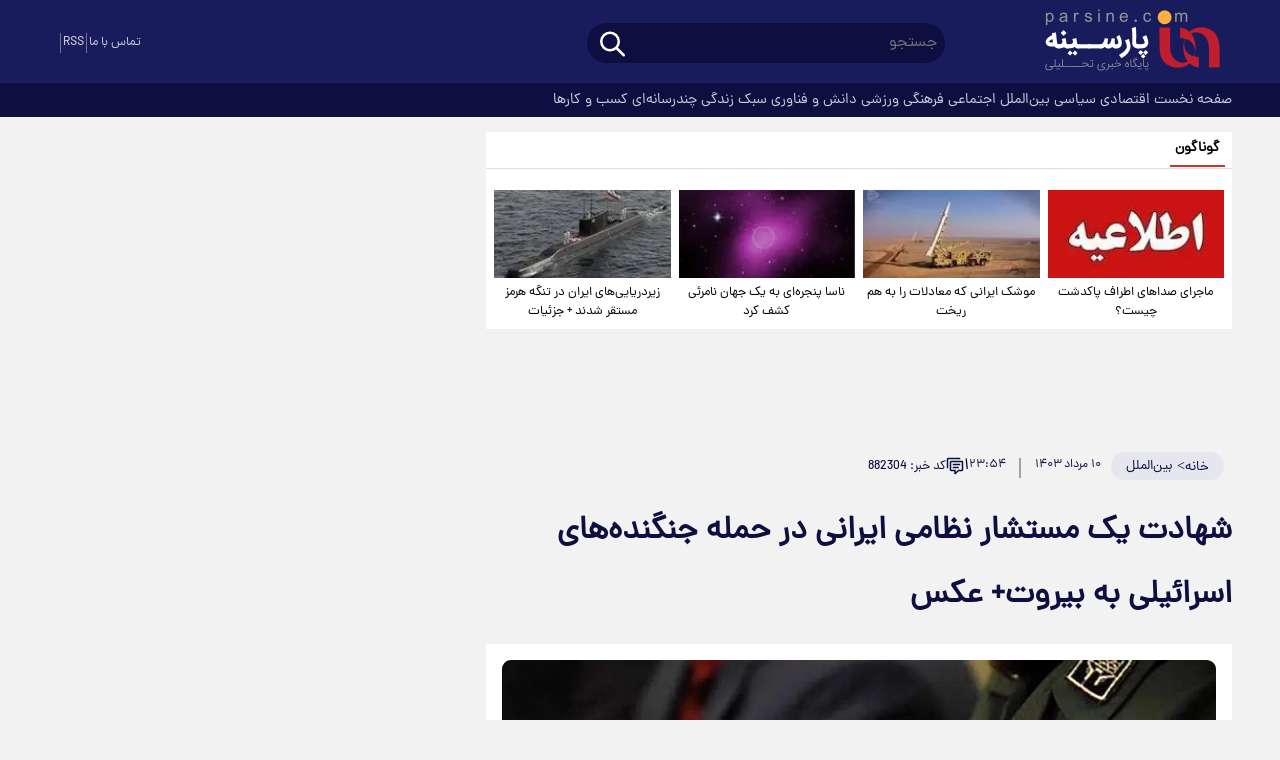

--- FILE ---
content_type: text/html; charset=UTF-8
request_url: https://www.parsine.com/%D8%A8%D8%AE%D8%B4-%D8%A8%DB%8C%D9%86-%D8%A7%D9%84%D9%85%D9%84%D9%84-107/882304-%D8%B4%D9%87%D8%A7%D8%AF%D8%AA-%DB%8C%DA%A9-%D9%85%D8%B3%D8%AA%D8%B4%D8%A7%D8%B1-%D9%86%D8%B8%D8%A7%D9%85%DB%8C-%D8%A7%DB%8C%D8%B1%D8%A7%D9%86%DB%8C-%D8%AF%D8%B1-%D8%AD%D9%85%D9%84%D9%87-%D8%AC%D9%86%DA%AF%D9%86%D8%AF%D9%87-%D9%87%D8%A7%DB%8C-%D8%A7%D8%B3%D8%B1%D8%A7%D8%A6%DB%8C%D9%84%DB%8C-%D8%A8%D9%87-%D8%A8%DB%8C%D8%B1%D9%88%D8%AA-%D8%B9%DA%A9%D8%B3
body_size: 31720
content:
<!doctype html>
<!--[if IE 9]><html class="ie ie9 lte9 dir-rtl lang-fa os-osx" lang="fa" data-ng-app="aasaamApp" dir="rtl"><![endif]-->
<!--[if (gt IE 9)|!(IE)]><!-->
<html class="dir-rtl lang-fa browser-chrome browser-chrome-131 os-osx" lang="fa" data-ng-app="aasaamApp" dir="rtl"><!--<![endif]-->

<head prefix="og: http://ogp.me/ns# fb: http://ogp.me/ns/fb#">
  <meta name="viewport" content="width=device-width, initial-scale=1">
  <meta charset="utf-8">
  <title>شهادت یک مستشار نظامی ایرانی در حمله جنگنده‌های اسرائیلی به بیروت+ عکس</title>
    <meta property="og:title" content="شهادت یک مستشار نظامی ایرانی در حمله جنگنده‌های اسرائیلی به بیروت+ عکس">
  <meta property="og:site_name" content="پارسینه">
      <meta name="keywords" content="مستشار نظامی ایرانی">
      <meta name="description" content="میلاد بیدی از مستشاران نظامی ایران در حمله جنگنده های رژیم صهیونیستی به بیروت به شهادت رسید. ">
    <meta property="og:description" content="میلاد بیدی از مستشاران نظامی ایران در حمله جنگنده های رژیم صهیونیستی به بیروت به شهادت رسید. ">
            <meta property="og:type" content="article">
          <meta property="og:url" content="https://www.parsine.com/بخش-%D8%A8%DB%8C%D9%86-%D8%A7%D9%84%D9%85%D9%84%D9%84-107/882304-%D8%B4%D9%87%D8%A7%D8%AF%D8%AA-%DB%8C%DA%A9-%D9%85%D8%B3%D8%AA%D8%B4%D8%A7%D8%B1-%D9%86%D8%B8%D8%A7%D9%85%DB%8C-%D8%A7%DB%8C%D8%B1%D8%A7%D9%86%DB%8C-%D8%AF%D8%B1-%D8%AD%D9%85%D9%84%D9%87-%D8%AC%D9%86%DA%AF%D9%86%D8%AF%D9%87-%D9%87%D8%A7%DB%8C-%D8%A7%D8%B3%D8%B1%D8%A7%D8%A6%DB%8C%D9%84%DB%8C-%D8%A8%D9%87-%D8%A8%DB%8C%D8%B1%D9%88%D8%AA-%D8%B9%DA%A9%D8%B3">
          <meta property="og:image" content="https://cdn.parsine.com/thumbnail/usP7hiERulMj/0MYHJuRnShGONEX8CC679xaKHSQ-1IeRETLePdtjzXk7Xh-_V5zY_pXgiPcqi-OW/%D8%B4%D9%87%D8%A7%D8%AF%D8%AA+%DB%8C%DA%A9+%D9%85%D8%B3%D8%AA%D8%B4%D8%A7%D8%B1+%D9%86%D8%B8%D8%A7%D9%85%DB%8C+%D8%A7%DB%8C%D8%B1%D8%A7%D9%86%DB%8C+%D8%AF%D8%B1+%D8%AD%D9%85%D9%84%D9%87+%D8%AC%D9%86%DA%AF%D9%86%D8%AF%D9%87%E2%80%8C%D9%87%D8%A7%DB%8C+%D8%A7%D8%B3%D8%B1%D8%A7%D8%A6%DB%8C%D9%84%DB%8C+%D8%A8%D9%87+%D8%A8%DB%8C%D8%B1%D9%88%D8%AA%2B+%D8%B9%DA%A9%D8%B3.jpg">
              <link rel="preconnect" href="https://assets.parsine.com/favicon.ico" type="image/x-icon" rel="icon" />
      <link rel="preconnect" href="https://assets.parsine.com/favicon.ico" type="image/x-icon" rel="shortcut icon" />
      <link rel="apple-touch-icon" sizes="152x152" href="https://assets.parsine.com/favicon-152.png" />
      <link rel="apple-touch-icon" sizes="144x144" href="https://assets.parsine.com/favicon-144.png" />
      <link rel="apple-touch-icon" sizes="120x120" href="https://assets.parsine.com/favicon-120.png" />
      <link rel="apple-touch-icon" sizes="114x114" href="https://assets.parsine.com/favicon-114.png" />
      <link rel="apple-touch-icon" sizes="72x72" href="https://assets.parsine.com/favicon-72.png" />
      <link rel="apple-touch-icon-precomposed" href="https://assets.parsine.com/favicon-57.png" />
            <link href="https://www.parsine.com/بخش-%D8%A8%DB%8C%D9%86-%D8%A7%D9%84%D9%85%D9%84%D9%84-107/882304-%D8%B4%D9%87%D8%A7%D8%AF%D8%AA-%DB%8C%DA%A9-%D9%85%D8%B3%D8%AA%D8%B4%D8%A7%D8%B1-%D9%86%D8%B8%D8%A7%D9%85%DB%8C-%D8%A7%DB%8C%D8%B1%D8%A7%D9%86%DB%8C-%D8%AF%D8%B1-%D8%AD%D9%85%D9%84%D9%87-%D8%AC%D9%86%DA%AF%D9%86%D8%AF%D9%87-%D9%87%D8%A7%DB%8C-%D8%A7%D8%B3%D8%B1%D8%A7%D8%A6%DB%8C%D9%84%DB%8C-%D8%A8%D9%87-%D8%A8%DB%8C%D8%B1%D9%88%D8%AA-%D8%B9%DA%A9%D8%B3" rel="canonical">

              <link rel="stylesheet" href="https://assets.parsine.com/_v2/css/news_rtl.css?v=eee5e15f">
        <meta name="robots" content="max-image-preview:large" />
                        <link rel="preload" as="image" href="https://cdn.parsine.com/thumbnail/usP7hiERulMj/DPWlYReO9fixfZNDBXegzPXbxHD_GEtCkKHDtUwKPwwBlzVc7iCRTGPvsOQ7lWUWs235kjK6aEGDVEUF7rkCagX5-SKj5gvTF_jWBEa433I,/%D8%B4%D9%87%D8%A7%D8%AF%D8%AA+%DB%8C%DA%A9+%D9%85%D8%B3%D8%AA%D8%B4%D8%A7%D8%B1+%D9%86%D8%B8%D8%A7%D9%85%DB%8C+%D8%A7%DB%8C%D8%B1%D8%A7%D9%86%DB%8C+%D8%AF%D8%B1+%D8%AD%D9%85%D9%84%D9%87+%D8%AC%D9%86%DA%AF%D9%86%D8%AF%D9%87%E2%80%8C%D9%87%D8%A7%DB%8C+%D8%A7%D8%B3%D8%B1%D8%A7%D8%A6%DB%8C%D9%84%DB%8C+%D8%A8%D9%87+%D8%A8%DB%8C%D8%B1%D9%88%D8%AA%2B+%D8%B9%DA%A9%D8%B3.jpg">
      <script>
    var socketAccess = '2crp7o2mfcrjtef1gul09kpdh5';
    var refereData = {"type":0,"referer":null};
    var modelHits = {"8":["2084659"]};
    var pageRefereData = "\/";
    var uHash = 'UWricI';
    var i18n = new Array();
    var masterConfig = {"domain":"parsine.com","v":"eee5e15f","lang":"fa","blackHoleToken":"AAAAAhQDBgARIGQ3MmExMWY0MDQ4YTE0M2VhNTE5MGJiNWZiNzBhNGQ5BgERIGM5ZGFhZWZlMTg0ZDM5ZjBhZmFjYjk3ZWYyZjhkZWY4BgIRIDYwNTU0NGZiYmZhM2E1MjQ1ZDRkZjRjYTQ5OTU5OWE5","dir":"rtl","ajaxGeneration":true,"baseUrl":"\/","u":null,"wss":"8cad84fdded2f313748ed5037690530b","debug":false};
    var currentTime = new Date('Tue, 27 Jan 2026 14:13:33 +0000');
    var isAdverHolderMode = false;
      </script>
            <script src="https://assets.parsine.com/_v2/lib/js/frameworks-news.min.js?v=eee5e15f"></script>
      
              <script src="https://assets.parsine.com/_v2/lib/js/lang-fa.min.js?v=eee5e15f"></script>
            <script src="/_v2/js/main-news.min.js?v=eee5e15f"></script>
  

</head>
<body class="news">
  <style>
.text_adv_view{
min-height: 391px;
}
.zxc_h2{
min-height: 222px;
}
@media only screen and (min-width: 1200px) {
.zxc_h2{
min-height: 372px;
}
}
.zxc_h1{
min-height: 674px;
}
@media only screen and (min-width: 768px) {
.zxc_h1{
min-height: 1317px;
}
}
@media only screen and (min-width: 980px) {
.zxc_h1{
min-height: 585px;
}
}

.zxc_h5{
min-height: 100px;
}

.zxc_g8{
min-height: 320px;
}

#pos-article-card-repeated-19662{
min-height: 360px;
}
@media only screen and (min-width: 1000px) {
  #pos-article-card-repeated-19662{
min-height: 600px;
}
}
@media only screen and (min-width: 600px) {
  #pos-article-card-repeated-19662{
min-height: 456px;
}

}

 .pelikan_cnt {
min-height: 452px;
 }
@media only screen and (min-width: 600px) {
  .pelikan_cnt {
    display: none;
  }
}
.right_bread{
flex-wrap: wrap;
}
</style>
<!-- HEADER -->
<header class="noprint main_header">
	<!-- POSITION A4 -->
	<div class="zxc zxc_a4 fixed_adv">
			</div>
	<!-- END OF POSITION A4 -->
	<div class="top_header">
		<div class="main_wrapper">
			<div class="top_header_inner">
				<div class="right_inner">
					<div class="header_logo" itemscope="" itemtype="http://schema.org/Organization">
						<!-- LOGO -->
													<a href="/" title="پارسینه">
								<img src="/images/logoP(1).svg" alt="پارسینه" width="200" height="80" />
							</a>
												<!-- END_LOGO -->
					</div>
					<div class="search_nav">
						<div class="search_nav_inner">
							<div class="search">
								<div class="search-modal-main noprint">
  <form class="searchForm" action="/newsstudios/search">
    <input id="myInput" name="q" placeholder="جستجو" type="text" value="">
    <button aria-label="search_icon" type="submit" onclick="document.querySelector('.searchForm').submit();" class="search-submit">
      <svg aria-hidden="true" class="click_to_search" xmlns="http://www.w3.org/2000/svg" width="30" height="30" viewBox="0 0 24 24">
        <path fill="none" stroke="white" stroke-linecap="round" stroke-linejoin="round" stroke-width="2" d="M3 10a7 7 0 1 0 14 0a7 7 0 1 0-14 0m18 11l-6-6" />
      </svg>
    </button>
  </form>
</div>							</div>
							<div class="main_nav">
								<button title="منو" class="show_menu" rel="nofollow">
									<svg aria-hidden="true" class="menu_icon" xmlns="http://www.w3.org/2000/svg" width="44" height="44" viewBox="0 0 24 24">
										<path fill="white" fill-rule="evenodd" d="M19.75 12a.75.75 0 0 0-.75-.75H5a.75.75 0 0 0 0 1.5h14a.75.75 0 0 0 .75-.75Zm0-5a.75.75 0 0 0-.75-.75H5a.75.75 0 0 0 0 1.5h14a.75.75 0 0 0 .75-.75Zm0 10a.75.75 0 0 0-.75-.75H5a.75.75 0 0 0 0 1.5h14a.75.75 0 0 0 .75-.75Z" clip-rule="evenodd" />
									</svg>
								</button>
								<button title="منو" class="hide_menu" rel="nofollow">
									<svg aria-hidden="true" class="menu_close" xmlns="http://www.w3.org/2000/svg" width="40" height="40" viewBox="0 0 15 15">
										<path fill="white" fill-rule="evenodd" d="M11.782 4.032a.575.575 0 1 0-.813-.814L7.5 6.687L4.032 3.218a.575.575 0 0 0-.814.814L6.687 7.5l-3.469 3.468a.575.575 0 0 0 .814.814L7.5 8.313l3.469 3.469a.575.575 0 0 0 .813-.814L8.313 7.5l3.469-3.468Z" clip-rule="evenodd" />
									</svg>
								</button>
								<nav class="main_menu_top">
									
  
      <ul id="nav_toggle" itemscope="" itemtype="http://schema.org/SiteNavigationElement">
                  <li class="">
            <div class="item_inner">
                            <a href="/" title="صفحه نخست">
                صفحه نخست              </a>
            </div>
                      </li>
                  <li class="">
            <div class="item_inner">
                            <a href="/بخش-%D8%A7%D9%82%D8%AA%D8%B5%D8%A7%D8%AF%DB%8C-43" title=" اقتصادی">
                 اقتصادی              </a>
            </div>
                      </li>
                  <li class="">
            <div class="item_inner">
                            <a href="/بخش-%D8%B3%DB%8C%D8%A7%D8%B3%DB%8C-106" title=" سیاسی">
                 سیاسی              </a>
            </div>
                      </li>
                  <li class='active'>
            <div class="item_inner">
                            <a href="/بخش-%D8%A8%DB%8C%D9%86-%D8%A7%D9%84%D9%85%D9%84%D9%84-107" title=" بین‌الملل">
                 بین‌الملل              </a>
            </div>
                      </li>
                  <li class="">
            <div class="item_inner">
                            <a href="/بخش-%D8%A7%D8%AC%D8%AA%D9%85%D8%A7%D8%B9%DB%8C-117" title=" اجتماعی">
                 اجتماعی              </a>
            </div>
                      </li>
                  <li class="">
            <div class="item_inner">
                            <a href="/بخش-%D9%81%D8%B1%D9%87%D9%86%DA%AF%DB%8C-177" title=" فرهنگی">
                 فرهنگی              </a>
            </div>
                      </li>
                  <li class="">
            <div class="item_inner">
                            <a href="/بخش-%D9%88%D8%B1%D8%B2%D8%B4%DB%8C-112" title=" ورزشی">
                 ورزشی              </a>
            </div>
                      </li>
                  <li class="">
            <div class="item_inner">
                            <a href="/بخش-%D8%AF%D8%A7%D9%86%D8%B4-%D9%81%D9%86%D8%A7%D9%88%D8%B1%DB%8C-140" title=" دانش و فناوری">
                 دانش و فناوری              </a>
            </div>
                      </li>
                  <li class="">
            <div class="item_inner">
                            <a href="/بخش-%D8%B3%D8%A8%DA%A9-%D8%B2%D9%86%D8%AF%DA%AF%DB%8C-16" title=" سبک زندگی">
                 سبک زندگی              </a>
            </div>
                      </li>
                  <li class="">
            <div class="item_inner">
                            <a href="/بخش-%DA%86%D9%86%D8%AF%D8%B1%D8%B3%D8%A7%D9%86%D9%87-%D8%A7%DB%8C-37" title=" چندرسانه‌ای">
                 چندرسانه‌ای              </a>
            </div>
                      </li>
                  <li class="">
            <div class="item_inner">
                            <a href="/بخش-%DA%A9%D8%B3%D8%A8-%DA%A9%D8%A7%D8%B1%D9%87%D8%A7-196" title=" کسب و کارها">
                 کسب و کارها              </a>
            </div>
                      </li>
                      </ul>

  
									<div class="search_mob">
										<div class="search-modal-main noprint">
  <form class="searchForm" action="/newsstudios/search">
    <input id="myInput" name="q" placeholder="جستجو" type="text" value="">
    <button aria-label="search_icon" type="submit" onclick="document.querySelector('.searchForm').submit();" class="search-submit">
      <svg aria-hidden="true" class="click_to_search" xmlns="http://www.w3.org/2000/svg" width="30" height="30" viewBox="0 0 24 24">
        <path fill="none" stroke="white" stroke-linecap="round" stroke-linejoin="round" stroke-width="2" d="M3 10a7 7 0 1 0 14 0a7 7 0 1 0-14 0m18 11l-6-6" />
      </svg>
    </button>
  </form>
</div>									</div>
									<div class="contact">
										<span>
											در پیام رسانها و شبکه‌های اجتماعی
										</span>
										<a href="https://www.parsine.com/%D8%B5%D9%81%D8%AD%D9%87-%D8%AA%D9%85%D8%A7%D8%B3-%D8%A8%D8%A7-%D9%85%D8%A7-178" title="تماس با ما">
											تماس با ما
										</a>
									</div>
								</nav>
							</div>
						</div>
					</div>
				</div>
				<div class="left_content">
										<div class="header_social">
  <span class="sp"></span>
  <a class="rss" href="/fa/feeds/?p=Y2F0ZWdvcmllcz0xMDc%2C"  target="_blank" title="آر اس اس">
    RSS
  </a>
  <span class="sp"></span>
  <a class="contanctus" href="https://www.parsine.com/%D8%B5%D9%81%D8%AD%D9%87-%D8%AA%D9%85%D8%A7%D8%B3-%D8%A8%D8%A7-%D9%85%D8%A7-178" title="تماس با ما">
    تماس با ما
  </a>
</div>				</div>
			</div>
		</div>
	</div>
	<div class="bottom_header">
		<div class="main_wrapper">
			
        <ul  id="nav_toggledesk" itemscope="" itemtype="http://schema.org/SiteNavigationElement">
                  <li class="">
            <a href="/" title="صفحه نخست">
              صفحه نخست            </a>
                      </li>
                  <li class="">
            <a href="/بخش-%D8%A7%D9%82%D8%AA%D8%B5%D8%A7%D8%AF%DB%8C-43" title=" اقتصادی">
               اقتصادی            </a>
                      </li>
                  <li class="">
            <a href="/بخش-%D8%B3%DB%8C%D8%A7%D8%B3%DB%8C-106" title=" سیاسی">
               سیاسی            </a>
                      </li>
                  <li class='active'>
            <a href="/بخش-%D8%A8%DB%8C%D9%86-%D8%A7%D9%84%D9%85%D9%84%D9%84-107" title=" بین‌الملل">
               بین‌الملل            </a>
                      </li>
                  <li class="">
            <a href="/بخش-%D8%A7%D8%AC%D8%AA%D9%85%D8%A7%D8%B9%DB%8C-117" title=" اجتماعی">
               اجتماعی            </a>
                      </li>
                  <li class="">
            <a href="/بخش-%D9%81%D8%B1%D9%87%D9%86%DA%AF%DB%8C-177" title=" فرهنگی">
               فرهنگی            </a>
                      </li>
                  <li class="">
            <a href="/بخش-%D9%88%D8%B1%D8%B2%D8%B4%DB%8C-112" title=" ورزشی">
               ورزشی            </a>
                      </li>
                  <li class="">
            <a href="/بخش-%D8%AF%D8%A7%D9%86%D8%B4-%D9%81%D9%86%D8%A7%D9%88%D8%B1%DB%8C-140" title=" دانش و فناوری">
               دانش و فناوری            </a>
                      </li>
                  <li class="">
            <a href="/بخش-%D8%B3%D8%A8%DA%A9-%D8%B2%D9%86%D8%AF%DA%AF%DB%8C-16" title=" سبک زندگی">
               سبک زندگی            </a>
                      </li>
                  <li class="">
            <a href="/بخش-%DA%86%D9%86%D8%AF%D8%B1%D8%B3%D8%A7%D9%86%D9%87-%D8%A7%DB%8C-37" title=" چندرسانه‌ای">
               چندرسانه‌ای            </a>
                      </li>
                  <li class="">
            <a href="/بخش-%DA%A9%D8%B3%D8%A8-%DA%A9%D8%A7%D8%B1%D9%87%D8%A7-196" title=" کسب و کارها">
               کسب و کارها            </a>
                      </li>
                      </ul>

  
		</div>
	</div>
</header><!-- END_HEADER -->
<!-- pelikan -->
<script>
	var categoryIds = ["107"]</script>
<main class="mgt_def" data-entity-id="882304" data-entity-module="cont">
	<div class="main_wrapper cont_view">
		<div class="main_part_news">
			<div class="right_news">
				
            <section class="goonagoon noprint" itemscope="" itemtype="http://schema.org/CreativeWork"
            data-element-name="VIEW_B">
            <header class="section_header">
                <h4 class="header_inner">
                                            <a class="title_h" href="/بخش-%DA%AF%D9%88%D9%86%D8%A7%DA%AF%D9%88%D9%86-138" title="گوناگون">
                            گوناگون                        </a>
                                    </h4>
            </header>
            <ul>
                                    <li>
                        <!-- IMAGE -->
                        <a class="res" href="/بخش-%D8%A7%D8%AC%D8%AA%D9%85%D8%A7%D8%B9%DB%8C-117/966807-%D9%85%D8%A7%D8%AC%D8%B1%D8%A7%DB%8C-%D8%B5%D8%AF%D8%A7%D9%87%D8%A7%DB%8C-%D8%A7%D8%B7%D8%B1%D8%A7%D9%81-%D9%BE%D8%A7%DA%A9%D8%AF%D8%B4%D8%AA-%DA%86%DB%8C%D8%B3%D8%AA" target="_blank" title="ماجرای صداهای اطراف پاکدشت چیست؟ "
                            itemprop="thumbnailUrl">
                                                            <img loading="lazy" class="img_brd" src="https://cdn.parsine.com/thumbnail/sLmcda7Q6mvp/9v9BW39hylhq8dQJqRxCdUt6YCgZ1cgEik8GE052T620p8wIxkjliV-vF7hSIyGRjjRF_Aguu_cWih0kPtSHkREy3j3bY8151Ch9jFto23KV4Ij3Kovjlg,,/%D8%A7%D8%B7%D9%84%D8%A7%D8%B9%DB%8C%D9%87.jpg"
                                    alt="ماجرای صداهای اطراف پاکدشت چیست؟ " itemprop="image"
                                    height="84"
                                    width="168" />
                                                    </a>
                        <!-- END OF IMAGE -->
                        <!-- CONTENT -->
                        <div class="content">
                            <!-- TITLE -->
                            <span class="title" itemprop="alternativeHeadline">
                                <a href="/بخش-%D8%A7%D8%AC%D8%AA%D9%85%D8%A7%D8%B9%DB%8C-117/966807-%D9%85%D8%A7%D8%AC%D8%B1%D8%A7%DB%8C-%D8%B5%D8%AF%D8%A7%D9%87%D8%A7%DB%8C-%D8%A7%D8%B7%D8%B1%D8%A7%D9%81-%D9%BE%D8%A7%DA%A9%D8%AF%D8%B4%D8%AA-%DA%86%DB%8C%D8%B3%D8%AA" target="_blank" title="ماجرای صداهای اطراف پاکدشت چیست؟ ">
                                    ماجرای صداهای اطراف پاکدشت چیست؟                                 </a>
                            </span>
                            <!-- END OF TITLE -->
                        </div>
                        <!-- END OF CONTENT -->
                    </li>
                                    <li>
                        <!-- IMAGE -->
                        <a class="res" href="/بخش-%D8%B3%DB%8C%D8%A7%D8%B3%DB%8C-106/966542-%D9%85%D9%88%D8%B4%DA%A9-%D8%A7%DB%8C%D8%B1%D8%A7%D9%86%DB%8C-%DA%A9%D9%87-%D9%85%D8%B9%D8%A7%D8%AF%D9%84%D8%A7%D8%AA-%D8%B1%D8%A7-%D8%A8%D9%87-%D9%87%D9%85-%D8%B1%DB%8C%D8%AE%D8%AA" target="_blank" title="موشک ایرانی که معادلات را به هم ریخت"
                            itemprop="thumbnailUrl">
                                                            <img loading="lazy" class="img_brd" src="https://cdn.parsine.com/thumbnail/CLtmWBw2fVaN/9v9BW39hylhq8dQJqRxCdUt6YCgZ1cgEik8GE052T620p8wIxkjliV-vF7hSIyGRjjRF_Aguu_cWih0kPtSHkREy3j3bY815zVE2RDe72VuV4Ij3Kovjlg,,/5304947.jpg"
                                    alt="موشک ایرانی که معادلات را به هم ریخت" itemprop="image"
                                    height="84"
                                    width="168" />
                                                    </a>
                        <!-- END OF IMAGE -->
                        <!-- CONTENT -->
                        <div class="content">
                            <!-- TITLE -->
                            <span class="title" itemprop="alternativeHeadline">
                                <a href="/بخش-%D8%B3%DB%8C%D8%A7%D8%B3%DB%8C-106/966542-%D9%85%D9%88%D8%B4%DA%A9-%D8%A7%DB%8C%D8%B1%D8%A7%D9%86%DB%8C-%DA%A9%D9%87-%D9%85%D8%B9%D8%A7%D8%AF%D9%84%D8%A7%D8%AA-%D8%B1%D8%A7-%D8%A8%D9%87-%D9%87%D9%85-%D8%B1%DB%8C%D8%AE%D8%AA" target="_blank" title="موشک ایرانی که معادلات را به هم ریخت">
                                    موشک ایرانی که معادلات را به هم ریخت                                </a>
                            </span>
                            <!-- END OF TITLE -->
                        </div>
                        <!-- END OF CONTENT -->
                    </li>
                                    <li>
                        <!-- IMAGE -->
                        <a class="res" href="/بخش-%D8%AF%D8%A7%D9%86%D8%B4-%D9%81%D9%86%D8%A7%D9%88%D8%B1%DB%8C-140/966452-%D9%86%D8%A7%D8%B3%D8%A7-%D9%BE%D9%86%D8%AC%D8%B1%D9%87-%D8%A7%DB%8C-%D8%A8%D9%87-%DB%8C%DA%A9-%D8%AC%D9%87%D8%A7%D9%86-%D9%86%D8%A7%D9%85%D8%B1%D8%A6%DB%8C-%DA%A9%D8%B4%D9%81-%DA%A9%D8%B1%D8%AF" target="_blank" title="ناسا پنجره‌ای به یک جهان نامرئی کشف کرد"
                            itemprop="thumbnailUrl">
                                                            <img loading="lazy" class="img_brd" src="https://cdn.parsine.com/thumbnail/LkJ6jlscS1WF/9v9BW39hylhq8dQJqRxCdUt6YCgZ1cgEik8GE052T620p8wIxkjliV-vF7hSIyGRjjRF_Aguu_cWih0kPtSHkREy3j3bY815WDTVfKVUF0mV4Ij3Kovjlg,,/Screenshot_%DB%B2%DB%B0%DB%B2%DB%B6%DB%B0%DB%B1%DB%B2%DB%B5_%DB%B1%DB%B9%DB%B0%DB%B3%DB%B5%DB%B7_Chrome.jpg"
                                    alt="ناسا پنجره‌ای به یک جهان نامرئی کشف کرد" itemprop="image"
                                    height="84"
                                    width="168" />
                                                    </a>
                        <!-- END OF IMAGE -->
                        <!-- CONTENT -->
                        <div class="content">
                            <!-- TITLE -->
                            <span class="title" itemprop="alternativeHeadline">
                                <a href="/بخش-%D8%AF%D8%A7%D9%86%D8%B4-%D9%81%D9%86%D8%A7%D9%88%D8%B1%DB%8C-140/966452-%D9%86%D8%A7%D8%B3%D8%A7-%D9%BE%D9%86%D8%AC%D8%B1%D9%87-%D8%A7%DB%8C-%D8%A8%D9%87-%DB%8C%DA%A9-%D8%AC%D9%87%D8%A7%D9%86-%D9%86%D8%A7%D9%85%D8%B1%D8%A6%DB%8C-%DA%A9%D8%B4%D9%81-%DA%A9%D8%B1%D8%AF" target="_blank" title="ناسا پنجره‌ای به یک جهان نامرئی کشف کرد">
                                    ناسا پنجره‌ای به یک جهان نامرئی کشف کرد                                </a>
                            </span>
                            <!-- END OF TITLE -->
                        </div>
                        <!-- END OF CONTENT -->
                    </li>
                                    <li>
                        <!-- IMAGE -->
                        <a class="res" href="/بخش-%D8%AF%D8%A7%D9%86%D8%B4-%D9%81%D9%86%D8%A7%D9%88%D8%B1%DB%8C-140/966378-%D8%B2%DB%8C%D8%B1%D8%AF%D8%B1%DB%8C%D8%A7%DB%8C%DB%8C-%D9%87%D8%A7%DB%8C-%D8%A7%DB%8C%D8%B1%D8%A7%D9%86-%D8%AF%D8%B1-%D8%AA%D9%86%DA%AF%D9%87-%D9%87%D8%B1%D9%85%D8%B2-%D9%85%D8%B3%D8%AA%D9%82%D8%B1-%D8%B4%D8%AF%D9%86%D8%AF-%D8%AC%D8%B2%D8%A6%DB%8C%D8%A7%D8%AA" target="_blank" title="زیردریایی‌های ایران در تنگه هرمز مستقر شدند + جزئیات"
                            itemprop="thumbnailUrl">
                                                            <img loading="lazy" class="img_brd" src="https://cdn.parsine.com/thumbnail/4kfottiZbFwT/9v9BW39hylhq8dQJqRxCdUt6YCgZ1cgEik8GE052T620p8wIxkjliV-vF7hSIyGRjjRF_Aguu_cWih0kPtSHkREy3j3bY815Pbbt_o0pq6aV4Ij3Kovjlg,,/Opening_naval_review_of_Velayat_97_%2833%29.jpg"
                                    alt="زیردریایی‌های ایران در تنگه هرمز مستقر شدند + جزئیات" itemprop="image"
                                    height="84"
                                    width="168" />
                                                    </a>
                        <!-- END OF IMAGE -->
                        <!-- CONTENT -->
                        <div class="content">
                            <!-- TITLE -->
                            <span class="title" itemprop="alternativeHeadline">
                                <a href="/بخش-%D8%AF%D8%A7%D9%86%D8%B4-%D9%81%D9%86%D8%A7%D9%88%D8%B1%DB%8C-140/966378-%D8%B2%DB%8C%D8%B1%D8%AF%D8%B1%DB%8C%D8%A7%DB%8C%DB%8C-%D9%87%D8%A7%DB%8C-%D8%A7%DB%8C%D8%B1%D8%A7%D9%86-%D8%AF%D8%B1-%D8%AA%D9%86%DA%AF%D9%87-%D9%87%D8%B1%D9%85%D8%B2-%D9%85%D8%B3%D8%AA%D9%82%D8%B1-%D8%B4%D8%AF%D9%86%D8%AF-%D8%AC%D8%B2%D8%A6%DB%8C%D8%A7%D8%AA" target="_blank" title="زیردریایی‌های ایران در تنگه هرمز مستقر شدند + جزئیات">
                                    زیردریایی‌های ایران در تنگه هرمز مستقر شدند + جزئیات                                </a>
                            </span>
                            <!-- END OF TITLE -->
                        </div>
                        <!-- END OF CONTENT -->
                    </li>
                            </ul>
        </section>
    				<!-- POSITION H5 -->
				<div class="zxc noprint zxc_h5">
					<div   class="type-script position-h5 ">
<div class="yn-bnr" id="ynpos-10846"></div>
</div>
<div   class="type-script position-h5 ">
<div class="yn-bnr stick-top" id="ynpos-17080"></div>
</div>				</div>
				<!-- END OF POSITION H5 -->
				<script>
  var galleryParameters = {
    thumbnail: {
      w: 620
    },
    original: {
      w: 620
    },
  };
</script>

<!-- add videojs adv vast -->

<!-- apply videoJS on all video in news page ???-->
<script>
  document.addEventListener('DOMContentLoaded', function() {
    if (document.querySelectorAll('.article_box video')) {
      var videos = document.querySelectorAll(".article_box video");
      videos.forEach(function(video) {
        videojs(video, {
          "techOrder": ["html5"]
        });
      });
    }
  });
</script>


<!-- get img in body -->
<!-- LAZY LOAD INLINE IMAGE -->
<!-- END OF LAZY LOAD INLINE IMAGE -->

<!-- LD OBJECT -->
<!-- END OF LD OBJECT -->

<!-- SCHEMA -->
<script type="application/ld+json">
  {"@context":"https:\/\/schema.org","@type":"NewsArticle","inLanguage":"fa","mainEntityOfPage":"https:\/\/www.parsine.com\/بخش-%D8%A8%DB%8C%D9%86-%D8%A7%D9%84%D9%85%D9%84%D9%84-107\/882304-%D8%B4%D9%87%D8%A7%D8%AF%D8%AA-%DB%8C%DA%A9-%D9%85%D8%B3%D8%AA%D8%B4%D8%A7%D8%B1-%D9%86%D8%B8%D8%A7%D9%85%DB%8C-%D8%A7%DB%8C%D8%B1%D8%A7%D9%86%DB%8C-%D8%AF%D8%B1-%D8%AD%D9%85%D9%84%D9%87-%D8%AC%D9%86%DA%AF%D9%86%D8%AF%D9%87-%D9%87%D8%A7%DB%8C-%D8%A7%D8%B3%D8%B1%D8%A7%D8%A6%DB%8C%D9%84%DB%8C-%D8%A8%D9%87-%D8%A8%DB%8C%D8%B1%D9%88%D8%AA-%D8%B9%DA%A9%D8%B3","url":"https:\/\/www.parsine.com\/بخش-%D8%A8%DB%8C%D9%86-%D8%A7%D9%84%D9%85%D9%84%D9%84-107\/882304-%D8%B4%D9%87%D8%A7%D8%AF%D8%AA-%DB%8C%DA%A9-%D9%85%D8%B3%D8%AA%D8%B4%D8%A7%D8%B1-%D9%86%D8%B8%D8%A7%D9%85%DB%8C-%D8%A7%DB%8C%D8%B1%D8%A7%D9%86%DB%8C-%D8%AF%D8%B1-%D8%AD%D9%85%D9%84%D9%87-%D8%AC%D9%86%DA%AF%D9%86%D8%AF%D9%87-%D9%87%D8%A7%DB%8C-%D8%A7%D8%B3%D8%B1%D8%A7%D8%A6%DB%8C%D9%84%DB%8C-%D8%A8%D9%87-%D8%A8%DB%8C%D8%B1%D9%88%D8%AA-%D8%B9%DA%A9%D8%B3","headline":"شهادت یک مستشار نظامی ایرانی در حمله جنگنده‌های اسرائیلی به بیروت+ عکس","name":"شهادت یک مستشار نظامی ایرانی در حمله جنگنده‌های اسرائیلی به بیروت+ عکس","author":{"@type":"Person","name":"parsine","url":"https:\/\/www.parsine.com\/"},"creator":{"@type":"Person","name":"parsine"},"image":{"@type":"ImageObject","url":"https:\/\/cdn.parsine.com\/servev2\/usP7hiERulMj\/EqNsaS-bm5o,\/%D8%B4%D9%87%D8%A7%D8%AF%D8%AA+%DB%8C%DA%A9+%D9%85%D8%B3%D8%AA%D8%B4%D8%A7%D8%B1+%D9%86%D8%B8%D8%A7%D9%85%DB%8C+%D8%A7%DB%8C%D8%B1%D8%A7%D9%86%DB%8C+%D8%AF%D8%B1+%D8%AD%D9%85%D9%84%D9%87+%D8%AC%D9%86%DA%AF%D9%86%D8%AF%D9%87%E2%80%8C%D9%87%D8%A7%DB%8C+%D8%A7%D8%B3%D8%B1%D8%A7%D8%A6%DB%8C%D9%84%DB%8C+%D8%A8%D9%87+%D8%A8%DB%8C%D8%B1%D9%88%D8%AA%2B+%D8%B9%DA%A9%D8%B3.jpg","width":1200,"height":756},"datePublished":"2024-07-31T23:54:00Z","dateModified":"2024-07-31T19:24:00Z","keywords":"مستشار نظامی ایرانی","publisher":{"@type":"Organization","url":"https:\/\/www.parsine.com\/","name":"parsine","logo":{"@type":"ImageObject","url":"https:\/\/www.parsine.com\/images\/logoP(1).svg","width":200,"height":80}},"articleSection":"بین‌الملل","articleBody":"به گزارش پارسینه؛ خبرگزاری دانشجو از شهادت یکی از مستشاران نظامی ایران در بیروت خبر داد. میلاد بیدی از مستشاران نظامی ایران در حمله جنگنده های رژیم صهیونیستی به بیروت به شهادت رسید."}</script>
<!-- END OF SCHEMA -->

<div class="article_box">
  <div class="article_box_inner noprint">
    <div class="breadcrumb">
      <div class="right_bread">
  <ul class="breadcrumb_list">
        <li>
      <a href="/" title="صفحه اصلی">
        <span>
          خانه
        </span>
      </a>
      >
      <!-- <meta itemprop="position" content="1" /> -->
    </li>
                            <li>
          <a title="بین‌الملل" href="/بخش-%D8%A8%DB%8C%D9%86-%D8%A7%D9%84%D9%85%D9%84%D9%84-107">
            <span>
              بین‌الملل            </span>
          </a>
          <span class="no_show">2</span>
        </li>
            </ul>
  <div class="news_short_info noprint">
  <time class="date_time" datetime="2024-07-31T19:24:00Z" style="direction: rtl;">
    ۱۰ مرداد ۱۴۰۳    <span class="sep"></span>
    ۲۳:۵۴  </time>
</div>
  <span class="comments">
    ۱    <svg aria-hidden="true" xmlns="http://www.w3.org/2000/svg" width="18" height="18" viewBox="0 0 24 24">
      <path fill="#0d0f40" d="M12 23a1 1 0 0 1-1-1v-3H7a2 2 0 0 1-2-2V7a2 2 0 0 1 2-2h14a2 2 0 0 1 2 2v10a2 2 0 0 1-2 2h-4.1l-3.7 3.71c-.2.18-.44.29-.7.29H12m1-6v3.08L16.08 17H21V7H7v10h6M3 15H1V3a2 2 0 0 1 2-2h16v2H3v12m6-6h10v2H9V9m0 4h8v2H9v-2Z" />
    </svg>
  </span>
  <span class="news_code">
    کد خبر:
    882304  </span>
  <!-- TOOLS -->
  </div>
<script type="application/ld+json">{"@context":"https:\/\/schema.org","@type":"BreadcrumbList","itemListElement":[{"@type":"ListItem","position":1,"name":"\u062e\u0627\u0646\u0647","item":"https:\/\/prsine.com"},{"@type":"ListItem","position":2,"name":"\u0628\u06cc\u0646\u200c\u0627\u0644\u0645\u0644\u0644","item":"https:\/\/prsine.com\/\u0628\u062e\u0634-%D8%A8%DB%8C%D9%86-%D8%A7%D9%84%D9%85%D9%84%D9%84-107"}]}</script><!-- END OF BREADCRUMB SCHEMA -->    </div>
  </div>
  <article id="news_page_article">
    <!-- HEADER -->
    <header class="header_article">
      <!-- UPTITLE -->
            <!-- END OF UPTITLE -->
      <!-- TITLE -->
      <h1 class="title">
        شهادت یک مستشار نظامی ایرانی در حمله جنگنده‌های اسرائیلی به بیروت+ عکس      </h1>
      <!-- END OF TITLE -->
      <div class="bg_color">
        <!-- PRIMARY FILE -->
        <div class="primary_file_news">
                      <!--PRIMARY IMAGE-->
                        <picture class="primary_image_container">
      <source srcset="https://cdn.parsine.com/thumbnail/usP7hiERulMj/8TQQjxP41D7_8j0028BRPB6o5GTOXU14T0COCjjHIe94_dlLKroqoE3EFZ6FSNjQNyP4wBIGZ8sye6liKC-uDAiDClF3w5N0Y--w5DuVZRazbfmSMrpoQYNURQXuuQJqBfn5IqPmC9MX-NYERrjfcg,,/%D8%B4%D9%87%D8%A7%D8%AF%D8%AA+%DB%8C%DA%A9+%D9%85%D8%B3%D8%AA%D8%B4%D8%A7%D8%B1+%D9%86%D8%B8%D8%A7%D9%85%DB%8C+%D8%A7%DB%8C%D8%B1%D8%A7%D9%86%DB%8C+%D8%AF%D8%B1+%D8%AD%D9%85%D9%84%D9%87+%D8%AC%D9%86%DA%AF%D9%86%D8%AF%D9%87%E2%80%8C%D9%87%D8%A7%DB%8C+%D8%A7%D8%B3%D8%B1%D8%A7%D8%A6%DB%8C%D9%84%DB%8C+%D8%A8%D9%87+%D8%A8%DB%8C%D8%B1%D9%88%D8%AA%2B+%D8%B9%DA%A9%D8%B3.jpg" media="(max-width: 767px)">
      <img class="primary_image" fetchpriority="high" src="https://cdn.parsine.com/thumbnail/usP7hiERulMj/8TQQjxP41D5q8dQJqRxCdShr_50Wkc4j3n0F5ELYBPfwQqDQeZrJmFBzSPsT4OhDKPGk283nFz5Htc2XLh_hkMgoq4pbjBiYwY2rJAsatDOjIK6Gsc4cu4LBMdJdO6rjGywQcjtKQIvcEbTNiyoH0Q,,/%D8%B4%D9%87%D8%A7%D8%AF%D8%AA+%DB%8C%DA%A9+%D9%85%D8%B3%D8%AA%D8%B4%D8%A7%D8%B1+%D9%86%D8%B8%D8%A7%D9%85%DB%8C+%D8%A7%DB%8C%D8%B1%D8%A7%D9%86%DB%8C+%D8%AF%D8%B1+%D8%AD%D9%85%D9%84%D9%87+%D8%AC%D9%86%DA%AF%D9%86%D8%AF%D9%87%E2%80%8C%D9%87%D8%A7%DB%8C+%D8%A7%D8%B3%D8%B1%D8%A7%D8%A6%DB%8C%D9%84%DB%8C+%D8%A8%D9%87+%D8%A8%DB%8C%D8%B1%D9%88%D8%AA%2B+%D8%B9%DA%A9%D8%B3.jpg"
        alt="شهادت یک مستشار نظامی ایرانی در حمله جنگنده‌های اسرائیلی به بیروت+ عکس" width="1200"
        height="756">
    </picture>
              <!-- NEWS VIDEO & AUDIO PRIMARY FILES-->
                                    <!-- END OF PRIMARY FILE -->
        </div>
        <!-- NEWS LEAD -->
                  <p class="lead">
            میلاد بیدی از مستشاران نظامی ایران در حمله جنگنده های رژیم صهیونیستی به بیروت به شهادت رسید.           </p>
                <!-- END OF NEWS LEAD -->
      </div>
    </header>
    <!-- END OF HEADER -->
    <!-- ECHO CONTENT NEWS HERE -->
    <div class="bg_color">
      <div class="echo_detail" id="echo_detail">
                          <div>
                      </div>
                        <p>به گزارش پارسینه؛ خبرگزاری دانشجو از شهادت یکی از مستشاران نظامی ایران در بیروت خبر داد.</p>

<p>میلاد بیدی از مستشاران نظامی ایران در حمله جنگنده های رژیم صهیونیستی به بیروت به شهادت رسید.</p>

<p><img alt="شهادت یک مستشار نظامی ایرانی در حمله جنگنده‌های اسرائیلی به بیروت+ عکس" height="690" src="https://cdn.parsine.com/servev2/2tBDMu7MRgis/EqNsaS-bm5o,/%D8%B4%D9%87%D8%A7%D8%AF%D8%AA+%DB%8C%DA%A9+%D9%85%D8%B3%D8%AA%D8%B4%D8%A7%D8%B1+%D9%86%D8%B8%D8%A7%D9%85%DB%8C+%D8%A7%DB%8C%D8%B1%D8%A7%D9%86%DB%8C+%D8%AF%D8%B1+%D8%AD%D9%85%D9%84%D9%87+%D8%AC%D9%86%DA%AF%D9%86%D8%AF%D9%87%E2%80%8C%D9%87%D8%A7%DB%8C+%D8%A7%D8%B3%D8%B1%D8%A7%D8%A6%DB%8C%D9%84%DB%8C+%D8%A8%D9%87+%D8%A8%DB%8C%D8%B1%D9%88%D8%AA%2B+%D8%B9%DA%A9%D8%B3.jpg" width="595" /></p>
        <!-- ATTACH FILE-->
        <div class="attach_files">
                    <!-- START ATTACH FILE -->
          <div class="attach_file_icon">
                      </div>
        </div>
        <!-- SOURCE -->
                <!-- POSITION H4 -->
        <div id="inline_zxc_h4" class="zxc noprint">
                  </div>
        <!-- END OF POSITION H4 -->
      </div>
    </div>
    <!-- POSITION H0 -->
    <div id="inline_zxc_0" class="zxc noprint">
          </div>
    <!-- END OF POSITION H0 -->
    <!-- POSITION G4 -->
    <div id="inline_zxc_1" class="zxc noprint zxc_g4">
      <div   class="type-script position-g4 ">
<div id="pos-article-display-card-19662" class="noprint"></div>
</div>    </div>
    <!-- END OF POSITION G4 -->
    <!-- POSITION G5 -->
    <div id="inline_zxc_2" class="zxc noprint">
          </div>
    <!-- END OF POSITION G5 -->
    <!-- POSITION G6 -->
    <div id="inline_zxc_3" class="zxc noprint">
          </div>
    <!-- END OF POSITION G6 -->
    <div class="share_short_link">
      <!-- SHORT LINK -->
      <div class="short-link-cnt noprint">
        <div class="left-links">
          <form class="short-link-f">
            <button class="copy_btn" title="copy">
              <svg xmlns="http://www.w3.org/2000/svg" xmlns:xlink="http://www.w3.org/1999/xlink"
                aria-hidden="true" role="img" style="vertical-align: -0.68em;" width="20" height="20"
                preserveAspectRatio="xMidYMid meet" viewBox="0 0 24 24">
                <g transform="translate(0 24) scale(1 -1)">
                  <g fill="none" stroke="black" stroke-width="2" stroke-linecap="round"
                    stroke-linejoin="round">
                    <rect x="9" y="9" width="13" height="13" rx="2" ry="2" />
                    <path d="M5 15H4a2 2 0 0 1-2-2V4a2 2 0 0 1 2-2h9a2 2 0 0 1 2 2v1" />
                  </g>
                </g>
              </svg>
            </button>
            <input id="short-l-copy" type="text" value="https://www.parsine.com/fa/tiny/news-882304" readonly="readonly">
            <span class="tinyurl_copied">کپی شد</span>
          </form>
        </div>
      </div>
      <!-- END OF SHORT LINK -->
      <div class="share_code">
        <div class="share_news">
          <div class="article_share">
            <!-- PRINT -->
            <button class="print" aria-label="print_news" onclick="window.print();" rel="nofollow">
              <svg aria-hidden="true" xmlns="http://www.w3.org/2000/svg" width="16" height="16"
                viewBox="0 0 512 512">
                <path fill="#4a4a4a"
                  d="M128 0C92.7 0 64 28.7 64 64v96h64V64h226.7L384 93.3V160h64V93.3c0-17-6.7-33.3-18.7-45.3L400 18.7C388 6.7 371.7 0 354.7 0zm256 352v96H128v-96zm64 32h32c17.7 0 32-14.3 32-32v-96c0-35.3-28.7-64-64-64H64c-35.3 0-64 28.7-64 64v96c0 17.7 14.3 32 32 32h32v64c0 35.3 28.7 64 64 64h256c35.3 0 64-28.7 64-64zm-16-136a24 24 0 1 1 0 48a24 24 0 1 1 0-48" />
              </svg>
            </button>
            <!-- END OF PRINT -->
            <a class="facebook"
              href="http://www.facebook.com/sharer.php?u=https://www.parsine.com/fa/tiny/news-882304&amp;t=%D8%B4%D9%87%D8%A7%D8%AF%D8%AA+%DB%8C%DA%A9+%D9%85%D8%B3%D8%AA%D8%B4%D8%A7%D8%B1+%D9%86%D8%B8%D8%A7%D9%85%DB%8C+%D8%A7%DB%8C%D8%B1%D8%A7%D9%86%DB%8C+%D8%AF%D8%B1+%D8%AD%D9%85%D9%84%D9%87+%D8%AC%D9%86%DA%AF%D9%86%D8%AF%D9%87%E2%80%8C%D9%87%D8%A7%DB%8C+%D8%A7%D8%B3%D8%B1%D8%A7%D8%A6%DB%8C%D9%84%DB%8C+%D8%A8%D9%87+%D8%A8%DB%8C%D8%B1%D9%88%D8%AA%2B+%D8%B9%DA%A9%D8%B3"
              title="فیسبوک" rel="nofollow">
              <svg aria-hidden="true" xmlns="http://www.w3.org/2000/svg" width="16" height="16"
                viewBox="-7 -2 24 24">
                <path fill="#4a4a4a"
                  d="M2.046 3.865v2.748H.032v3.36h2.014v9.986H6.18V9.974h2.775s.26-1.611.386-3.373H6.197V4.303c0-.343.45-.805.896-.805h2.254V0H6.283c-4.34 0-4.237 3.363-4.237 3.865z" />
              </svg>
            </a>
            <a class="telegram" href="https://t.me/share/url?url=https://www.parsine.com/fa/tiny/news-882304" target="_blank"
              title="تلگرام" rel="nofollow">
              <svg aria-hidden="true" xmlns="http://www.w3.org/2000/svg" width="12" height="12"
                viewBox="0 0 512 512">
                <path fill="#4a4a4a"
                  d="M470.435 45.423L16.827 221.249c-18.254 8.188-24.428 24.585-4.412 33.484l116.37 37.173l281.368-174.79c15.363-10.973 31.091-8.047 17.557 4.024L186.053 341.075l-7.591 93.076c7.031 14.371 19.905 14.438 28.117 7.295l66.858-63.589l114.505 86.187c26.595 15.826 41.066 5.613 46.788-23.394l75.105-357.47c7.798-35.705-5.5-51.437-39.4-37.757z" />
              </svg>
            </a>
            <a class="twitter"
              href="http://twitter.com/share?text=%D8%B4%D9%87%D8%A7%D8%AF%D8%AA+%DB%8C%DA%A9+%D9%85%D8%B3%D8%AA%D8%B4%D8%A7%D8%B1+%D9%86%D8%B8%D8%A7%D9%85%DB%8C+%D8%A7%DB%8C%D8%B1%D8%A7%D9%86%DB%8C+%D8%AF%D8%B1+%D8%AD%D9%85%D9%84%D9%87+%D8%AC%D9%86%DA%AF%D9%86%D8%AF%D9%87%E2%80%8C%D9%87%D8%A7%DB%8C+%D8%A7%D8%B3%D8%B1%D8%A7%D8%A6%DB%8C%D9%84%DB%8C+%D8%A8%D9%87+%D8%A8%DB%8C%D8%B1%D9%88%D8%AA%2B+%D8%B9%DA%A9%D8%B3&amp;url=https://www.parsine.com/fa/tiny/news-882304"
              target="_blank" title="توییتر" rel="nofollow">
              <svg xmlns="http://www.w3.org/2000/svg" aria-hidden="true" role="img" width="16" height="16"
                preserveAspectRatio="xMidYMid meet" viewBox="0 0 1024 1024">
                <path fill="#4a4a4a"
                  d="M928 254.3c-30.6 13.2-63.9 22.7-98.2 26.4a170.1 170.1 0 0 0 75-94a336.64 336.64 0 0 1-108.2 41.2A170.1 170.1 0 0 0 672 174c-94.5 0-170.5 76.6-170.5 170.6c0 13.2 1.6 26.4 4.2 39.1c-141.5-7.4-267.7-75-351.6-178.5a169.32 169.32 0 0 0-23.2 86.1c0 59.2 30.1 111.4 76 142.1a172 172 0 0 1-77.1-21.7v2.1c0 82.9 58.6 151.6 136.7 167.4a180.6 180.6 0 0 1-44.9 5.8c-11.1 0-21.6-1.1-32.2-2.6C211 652 273.9 701.1 348.8 702.7c-58.6 45.9-132 72.9-211.7 72.9c-14.3 0-27.5-.5-41.2-2.1C171.5 822 261.2 850 357.8 850C671.4 850 843 590.2 843 364.7c0-7.4 0-14.8-.5-22.2c33.2-24.3 62.3-54.4 85.5-88.2z" />
              </svg>
            </a>
          </div>
        </div>
      </div>
    </div>
    <!-- TAGS -->
      <div class="article_tag noprint">
          <a href="/tags/%D9%85%D8%B3%D8%AA%D8%B4%D8%A7%D8%B1_%D9%86%D8%B8%D8%A7%D9%85%DB%8C_%D8%A7%DB%8C%D8%B1%D8%A7%D9%86%DB%8C" title="مستشار نظامی ایرانی" target="_blank">
        مستشار نظامی ایرانی      </a>
      </div>
    <!-- END OF TAGS -->
  </article>
  
    <section class="related_news noprint" data-element-name="VIEW_M" itemtype="http://schema.org/CreativeWork" itemscope="">
    <header class="same_header">
      <h4>
        اخبار مرتبط      </h4>
    </header>
    <ul class="related_news_list">
                        <li>
            <!-- IMAGE -->
            <a class="res" href="https://www.parsine.com/بخش-%D8%B3%DB%8C%D8%A7%D8%B3%D8%AA-106/870965-%D8%AA%D8%B3%D9%84%DB%8C%D8%AD%D8%A7%D8%AA-%D9%86%D8%B8%D8%A7%D9%85%DB%8C-%D9%85%D9%86%D8%AD%D8%B5%D8%B1%D8%A8%D9%87-%D9%81%D8%B1%D8%AF-%D8%A7%DB%8C%D8%B1%D8%A7%D9%86-%D8%AF%D8%B1-%D9%86%D9%85%D8%A7%DB%8C%D8%B4%DA%AF%D8%A7%D9%87-%D8%AF%D9%81%D8%A7%D8%B9%DB%8C-%D8%A8%D8%BA%D8%AF%D8%A7%D8%AF-%D9%81%DB%8C%D9%84%D9%85" target="_blank" title="تسلیحات نظامی منحصربه‌فرد ایران در نمایشگاه دفاعی بغداد + فیلم"
              itemprop="thumbnailUrl">
                                   
                <img class="img_brd" loading="lazy" src="https://cdn.parsine.com/thumbnail/0vTzoRNOWMax/MiLLs3pIbSZR1sh99M_cNx6o5GTOXU14zTdU8A19cK3OYIEYgmPUdCz3U4hesxLlPxEKpRZHw5vYaNUZLL33ri4-cwciS5uX/169499684.jpg" alt="شهادت یک مستشار نظامی ایرانی در حمله جنگنده‌های اسرائیلی به بیروت+ عکس" height="125" width="220" itemprop="image" />
                          </a>
        
            <!-- END OF IMAGE -->
            <!-- CONTENT -->
            <time class="date_time" datetime="1970-01-01T00:00:00+00:00">
                            ۱۴۰۳/۲/۶      
            </time>
            <a class="title" href="https://www.parsine.com/بخش-%D8%B3%DB%8C%D8%A7%D8%B3%D8%AA-106/870965-%D8%AA%D8%B3%D9%84%DB%8C%D8%AD%D8%A7%D8%AA-%D9%86%D8%B8%D8%A7%D9%85%DB%8C-%D9%85%D9%86%D8%AD%D8%B5%D8%B1%D8%A8%D9%87-%D9%81%D8%B1%D8%AF-%D8%A7%DB%8C%D8%B1%D8%A7%D9%86-%D8%AF%D8%B1-%D9%86%D9%85%D8%A7%DB%8C%D8%B4%DA%AF%D8%A7%D9%87-%D8%AF%D9%81%D8%A7%D8%B9%DB%8C-%D8%A8%D8%BA%D8%AF%D8%A7%D8%AF-%D9%81%DB%8C%D9%84%D9%85" target="_blank" title="تسلیحات نظامی منحصربه‌فرد ایران در نمایشگاه دفاعی بغداد + فیلم">
              تسلیحات نظامی منحصربه‌فرد ایران در نمایشگاه دفاعی بغداد + فیلم            </a>
            <!-- END CONTENT -->
          </li>
                                <li>
            <!-- IMAGE -->
            <a class="res" href="https://www.parsine.com/بخش-%D8%A8%DB%8C%D9%86-%D8%A7%D9%84%D9%85%D9%84%D9%84-107/870252-%DA%A9%D8%B4%D9%81-%D9%84%D8%A7%D8%B4%D9%87-%D9%85%D9%88%D8%B4%DA%A9-%D8%A7%D8%B3%D8%B1%D8%A7%D8%A6%DB%8C%D9%84-%D8%AF%D8%B1-%D8%A8%D8%BA%D8%AF%D8%A7%D8%AF-%D9%81%DB%8C%D9%84%D9%85" target="_blank" title="کشف لاشه موشک اسرائیل در بغداد!+ فیلم"
              itemprop="thumbnailUrl">
                                   
                <img class="img_brd" loading="lazy" src="https://cdn.parsine.com/thumbnail/HpH34kK5ArPK/MiLLs3pIbSZR1sh99M_cNx6o5GTOXU14zTdU8A19cK3OYIEYgmPUdCz3U4hesxLlPxEKpRZHw5vYaNUZLL33rtCxAKI0SDWX/6019893.jpg" alt="شهادت یک مستشار نظامی ایرانی در حمله جنگنده‌های اسرائیلی به بیروت+ عکس" height="125" width="220" itemprop="image" />
                          </a>
        
            <!-- END OF IMAGE -->
            <!-- CONTENT -->
            <time class="date_time" datetime="1970-01-01T00:00:00+00:00">
                            ۱۴۰۳/۱/۳۱      
            </time>
            <a class="title" href="https://www.parsine.com/بخش-%D8%A8%DB%8C%D9%86-%D8%A7%D9%84%D9%85%D9%84%D9%84-107/870252-%DA%A9%D8%B4%D9%81-%D9%84%D8%A7%D8%B4%D9%87-%D9%85%D9%88%D8%B4%DA%A9-%D8%A7%D8%B3%D8%B1%D8%A7%D8%A6%DB%8C%D9%84-%D8%AF%D8%B1-%D8%A8%D8%BA%D8%AF%D8%A7%D8%AF-%D9%81%DB%8C%D9%84%D9%85" target="_blank" title="کشف لاشه موشک اسرائیل در بغداد!+ فیلم">
              کشف لاشه موشک اسرائیل در بغداد!+ فیلم            </a>
            <!-- END CONTENT -->
          </li>
                                <li>
            <!-- IMAGE -->
            <a class="res" href="https://www.parsine.com/بخش-%D8%A8%DB%8C%D9%86-%D8%A7%D9%84%D9%85%D9%84%D9%84-107/862619-%D9%88%D9%82%D9%88%D8%B9-%DA%86%D9%86%D8%AF-%D8%A7%D9%86%D9%81%D8%AC%D8%A7%D8%B1-%D8%B4%D8%AF%DB%8C%D8%AF-%D8%AF%D8%B1-%D8%A8%D8%BA%D8%AF%D8%A7%D8%AF-%D9%81%DB%8C%D9%84%D9%85" target="_blank" title="وقوع چند انفجار شدید در بغداد+ فیلم"
              itemprop="thumbnailUrl">
                                   
                <img class="img_brd" loading="lazy" src="https://cdn.parsine.com/thumbnail/91D1o50GSCP6/MiLLs3pIbSZR1sh99M_cNx6o5GTOXU14zTdU8A19cK3OYIEYgmPUdCz3U4hesxLlPxEKpRZHw5vYaNUZLL33riUnDg82iXtO/%D9%88%D9%82%D9%88%D8%B9+%DA%86%D9%86%D8%AF+%D8%A7%D9%86%D9%81%D8%AC%D8%A7%D8%B1+%D8%B4%D8%AF%DB%8C%D8%AF+%D8%AF%D8%B1+%D8%A8%D8%BA%D8%AF%D8%A7%D8%AF.jpg" alt="شهادت یک مستشار نظامی ایرانی در حمله جنگنده‌های اسرائیلی به بیروت+ عکس" height="125" width="220" itemprop="image" />
                          </a>
        
            <!-- END OF IMAGE -->
            <!-- CONTENT -->
            <time class="date_time" datetime="1970-01-01T00:00:00+00:00">
                            ۱۴۰۲/۱۱/۱۸      
            </time>
            <a class="title" href="https://www.parsine.com/بخش-%D8%A8%DB%8C%D9%86-%D8%A7%D9%84%D9%85%D9%84%D9%84-107/862619-%D9%88%D9%82%D9%88%D8%B9-%DA%86%D9%86%D8%AF-%D8%A7%D9%86%D9%81%D8%AC%D8%A7%D8%B1-%D8%B4%D8%AF%DB%8C%D8%AF-%D8%AF%D8%B1-%D8%A8%D8%BA%D8%AF%D8%A7%D8%AF-%D9%81%DB%8C%D9%84%D9%85" target="_blank" title="وقوع چند انفجار شدید در بغداد+ فیلم">
              وقوع چند انفجار شدید در بغداد+ فیلم            </a>
            <!-- END CONTENT -->
          </li>
                                <li>
            <!-- IMAGE -->
            <a class="res" href="https://www.parsine.com/بخش-%D9%81%DB%8C%D9%84%D9%85-37/860952-%D8%B1%D9%88%D8%B2%DB%8C-%DA%A9%D9%87-%DB%8C%DA%A9-%D9%81%D8%A7%D9%86%D8%AA%D9%88%D9%85-%D8%A7%D9%81-%D8%A7%DB%8C%D8%B1%D8%A7%D9%86%DB%8C-%D8%AF%D8%B1-%D8%A8%D8%BA%D8%AF%D8%A7%D8%AF-%D8%B7%D9%88%D9%81%D8%A7%D9%86-%D8%A8%D9%BE%D8%A7-%DA%A9%D8%B1%D8%AF-%D9%81%DB%8C%D9%84%D9%85" target="_blank" title="روزی که یک فانتوم اف ۴ ایرانی در بغداد طوفان بپا کرد+ فیلم"
              itemprop="thumbnailUrl">
                                   
                <img class="img_brd" loading="lazy" src="https://cdn.parsine.com/thumbnail/nQvPfpiqYF4Y/MiLLs3pIbSZR1sh99M_cNx6o5GTOXU14zTdU8A19cK3OYIEYgmPUdCz3U4hesxLlPxEKpRZHw5vYaNUZLL33rkMSUHgWyrWa/5381316.jpg" alt="شهادت یک مستشار نظامی ایرانی در حمله جنگنده‌های اسرائیلی به بیروت+ عکس" height="125" width="220" itemprop="image" />
                          </a>
        
            <!-- END OF IMAGE -->
            <!-- CONTENT -->
            <time class="date_time" datetime="1970-01-01T00:00:00+00:00">
                            ۱۴۰۲/۱۱/۶      
            </time>
            <a class="title" href="https://www.parsine.com/بخش-%D9%81%DB%8C%D9%84%D9%85-37/860952-%D8%B1%D9%88%D8%B2%DB%8C-%DA%A9%D9%87-%DB%8C%DA%A9-%D9%81%D8%A7%D9%86%D8%AA%D9%88%D9%85-%D8%A7%D9%81-%D8%A7%DB%8C%D8%B1%D8%A7%D9%86%DB%8C-%D8%AF%D8%B1-%D8%A8%D8%BA%D8%AF%D8%A7%D8%AF-%D8%B7%D9%88%D9%81%D8%A7%D9%86-%D8%A8%D9%BE%D8%A7-%DA%A9%D8%B1%D8%AF-%D9%81%DB%8C%D9%84%D9%85" target="_blank" title="روزی که یک فانتوم اف ۴ ایرانی در بغداد طوفان بپا کرد+ فیلم">
              روزی که یک فانتوم اف ۴ ایرانی در بغداد طوفان بپا کرد+ فیلم            </a>
            <!-- END CONTENT -->
          </li>
                                </ul>
  </section>
  </div>
<!-- POSITION G0 -->
<div class="zxc noprint zxc_g0">
  
<div      class="type-resource type-resource-image position-g0   " data-position="g0" data-type="type-resource type-resource-image">
	<a target="_blank"
		href="/advertisements/triggered/135/"
	rel="nofollow" title="رویدادنگار-صفحه خبر" >

			<img loading="lazy" width="" height="" src="https://cdn.parsine.com/servev2/bSkk02LhgcdB/EqNsaS-bm5o,/%D8%B1%D9%88%DB%8C%D8%AF%D8%A7%D8%AF%D9%86%DA%AF%D8%A7%D8%B1-%D8%B5%D9%81%D8%AD%D9%87+%D8%AE%D8%A8%D8%B1.jpg" data-in-view="loadImage($inviewInfo)" src="/images/1200x150/1200x150.png" data-src="https://cdn.parsine.com/servev2/bSkk02LhgcdB/EqNsaS-bm5o,/%D8%B1%D9%88%DB%8C%D8%AF%D8%A7%D8%AF%D9%86%DA%AF%D8%A7%D8%B1-%D8%B5%D9%81%D8%AD%D9%87+%D8%AE%D8%A8%D8%B1.jpg" alt="رویدادنگار-صفحه خبر"   />
			<!-- <span style="visibility: hidden; overflow: hidden;"></span> -->

	</a>
</div>
</div>
<!-- END OF POSITION G0 -->
<!-- RELATED NEWS - part 1 -->

  
    
    <section class="related_news noprint" data-element-name="VIEW_A1" itemtype="http://schema.org/CreativeWork" itemscope="">
      <header class="same_header">
        <h4>
          پنجره        </h4>
      </header>
      <ul class="related_news_list">
                                        <li class="list_item">
              <!-- IMAGE -->
              <a class="res" href="/بخش-%D8%B3%DB%8C%D8%A7%D8%B3%DB%8C-106/966800-%D9%85%D8%A7%D8%AC%D8%B1%D8%A7%DB%8C-%D8%AA%D9%88%D9%86%D9%84-%D8%B2%DB%8C%D8%B1%D8%B2%D9%85%DB%8C%D9%86%DB%8C-%D8%A8%DB%8C%D9%86-%D8%AF%D9%88-%D8%B3%D9%81%D8%A7%D8%B1%D8%AA-%D8%AE%D8%A7%D9%86%D9%87-%D9%85%D9%87%D9%85-%D8%AF%D8%B1-%D8%AA%D9%87%D8%B1%D8%A7%D9%86" target="_blank" title="ماجرای تونل زیرزمینی بین دو سفارت‌خانه مهم در تهران! " itemprop="thumbnailUrl">
                                                    <img class="img_brd" loading="lazy" src="https://cdn.parsine.com/thumbnail/Yc8dfuFFW92u/MiLLs3pIbSZR1sh99M_cNx6o5GTOXU14zTdU8A19cK3OYIEYgmPUdCz3U4hesxLlPxEKpRZHw5vYaNUZLL33rqxbxqFH634e/5921599.jpg" alt="ماجرای تونل زیرزمینی بین دو سفارت‌خانه مهم در تهران! " height="100" width="155" itemprop="image" />
                              </a>
              <!-- END OF IMAGE -->
              <!-- TITLE -->
              <a class="title" href="/بخش-%D8%B3%DB%8C%D8%A7%D8%B3%DB%8C-106/966800-%D9%85%D8%A7%D8%AC%D8%B1%D8%A7%DB%8C-%D8%AA%D9%88%D9%86%D9%84-%D8%B2%DB%8C%D8%B1%D8%B2%D9%85%DB%8C%D9%86%DB%8C-%D8%A8%DB%8C%D9%86-%D8%AF%D9%88-%D8%B3%D9%81%D8%A7%D8%B1%D8%AA-%D8%AE%D8%A7%D9%86%D9%87-%D9%85%D9%87%D9%85-%D8%AF%D8%B1-%D8%AA%D9%87%D8%B1%D8%A7%D9%86" target="_blank" title="ماجرای تونل زیرزمینی بین دو سفارت‌خانه مهم در تهران! ">
                ماجرای تونل زیرزمینی بین دو سفارت‌خانه مهم در تهران!               </a>
              <!-- END OF TITLE -->
            </li>
                                                  <li class="list_item">
              <!-- IMAGE -->
              <a class="res" href="/بخش-%D9%81%D8%B1%D9%87%D9%86%DA%AF%DB%8C-177/966734-%D8%AA%D8%BA%DB%8C%DB%8C%D8%B1-%DA%86%D9%87%D8%B1%D9%87-%D8%A8%D9%87%D9%86%D9%88%D8%B4-%D8%B7%D8%A8%D8%A7%D8%B7%D8%A8%D8%A7%DB%8C%DB%8C-%D8%AF%D8%B1-%DA%AF%D8%B0%D8%B1-%D8%B2%D9%85%D8%A7%D9%86" target="_blank" title="تغییر چهره بهنوش طباطبایی در گذر زمان" itemprop="thumbnailUrl">
                                                    <img class="img_brd" loading="lazy" src="https://cdn.parsine.com/thumbnail/nAKPcgvhr7BI/MiLLs3pIbSZR1sh99M_cNx6o5GTOXU14zTdU8A19cK3OYIEYgmPUdCz3U4hesxLlPxEKpRZHw5vYaNUZLL33ro15Y-xsU5IS/d51e093b-4f3f-4500-bd16-e41318abef1a.jpg" alt="تغییر چهره بهنوش طباطبایی در گذر زمان" height="100" width="155" itemprop="image" />
                              </a>
              <!-- END OF IMAGE -->
              <!-- TITLE -->
              <a class="title" href="/بخش-%D9%81%D8%B1%D9%87%D9%86%DA%AF%DB%8C-177/966734-%D8%AA%D8%BA%DB%8C%DB%8C%D8%B1-%DA%86%D9%87%D8%B1%D9%87-%D8%A8%D9%87%D9%86%D9%88%D8%B4-%D8%B7%D8%A8%D8%A7%D8%B7%D8%A8%D8%A7%DB%8C%DB%8C-%D8%AF%D8%B1-%DA%AF%D8%B0%D8%B1-%D8%B2%D9%85%D8%A7%D9%86" target="_blank" title="تغییر چهره بهنوش طباطبایی در گذر زمان">
                تغییر چهره بهنوش طباطبایی در گذر زمان              </a>
              <!-- END OF TITLE -->
            </li>
                                                  <li class="list_item">
              <!-- IMAGE -->
              <a class="res" href="/بخش-%D9%81%D8%B1%D9%87%D9%86%DA%AF%DB%8C-177/966715-%D8%A2%D8%B2%DB%8C%D8%AA%D8%A7-%D8%AD%D8%A7%D8%AC%DB%8C%D8%A7%D9%86-%D9%85%D8%AD%D9%85%D8%AF%D8%B1%D8%B6%D8%A7-%D8%B4%D8%B1%DB%8C%D9%81%DB%8C-%D9%86%DB%8C%D8%A7-%D9%85%D8%B1%DB%8C%D9%85-%D9%85%D9%88%D9%85%D9%86-%D8%AF%D8%B1-%D9%BE%D8%B4%D8%AA-%D8%B5%D8%AD%D9%86%D9%87-%D9%81%DB%8C%D9%84%D9%85-%DA%A9%D8%A7%D9%81%D9%87-%D8%B3%D9%84%D8%B7%D8%A7%D9%86" target="_blank" title="آزیتا حاجیان، محمدرضا شریفی نیا و مریم مومن در پشت صحنه فیلم کافه سلطان" itemprop="thumbnailUrl">
                                                    <img class="img_brd" loading="lazy" src="https://cdn.parsine.com/thumbnail/sPTXbuuPT7LE/MiLLs3pIbSZR1sh99M_cNx6o5GTOXU14zTdU8A19cK3OYIEYgmPUdCz3U4hesxLlPxEKpRZHw5vYaNUZLL33rhvtR-lNmrvZ/Screenshot_%DB%B2%DB%B0%DB%B2%DB%B6%DB%B0%DB%B1%DB%B2%DB%B6_%DB%B2%DB%B1%DB%B5%DB%B9%DB%B4%DB%B3_Chrome.jpg" alt="آزیتا حاجیان، محمدرضا شریفی نیا و مریم مومن در پشت صحنه فیلم کافه سلطان" height="100" width="155" itemprop="image" />
                              </a>
              <!-- END OF IMAGE -->
              <!-- TITLE -->
              <a class="title" href="/بخش-%D9%81%D8%B1%D9%87%D9%86%DA%AF%DB%8C-177/966715-%D8%A2%D8%B2%DB%8C%D8%AA%D8%A7-%D8%AD%D8%A7%D8%AC%DB%8C%D8%A7%D9%86-%D9%85%D8%AD%D9%85%D8%AF%D8%B1%D8%B6%D8%A7-%D8%B4%D8%B1%DB%8C%D9%81%DB%8C-%D9%86%DB%8C%D8%A7-%D9%85%D8%B1%DB%8C%D9%85-%D9%85%D9%88%D9%85%D9%86-%D8%AF%D8%B1-%D9%BE%D8%B4%D8%AA-%D8%B5%D8%AD%D9%86%D9%87-%D9%81%DB%8C%D9%84%D9%85-%DA%A9%D8%A7%D9%81%D9%87-%D8%B3%D9%84%D8%B7%D8%A7%D9%86" target="_blank" title="آزیتا حاجیان، محمدرضا شریفی نیا و مریم مومن در پشت صحنه فیلم کافه سلطان">
                آزیتا حاجیان، محمدرضا شریفی نیا و مریم مومن در پشت صحنه فیلم کافه سلطان              </a>
              <!-- END OF TITLE -->
            </li>
                                                  <li class="list_item">
              <!-- IMAGE -->
              <a class="res" href="/بخش-%D9%81%D8%B1%D9%87%D9%86%DA%AF%DB%8C-177/966712-%D8%B9%DA%A9%D8%B3-%D9%82%D8%AF%DB%8C%D9%85%DB%8C-%D8%A7%D8%A7%D8%A8%D9%88%D8%A7%D9%84%D9%81%D8%B6%D9%84-%D9%BE%D9%88%D8%B1%D8%B9%D8%B1%D8%A8-%D8%AD%D8%B3%D9%86-%D8%AC%D9%88%D9%87%D8%B1%DA%86%DB%8C-%D8%B3%D8%A7%D9%84" target="_blank" title="عکس قدیمی اابوالفضل پورعرب و حسن جوهرچی، سال ۷۶" itemprop="thumbnailUrl">
                                                    <img class="img_brd" loading="lazy" src="https://cdn.parsine.com/thumbnail/vJhgqcH0gHQ1/MiLLs3pIbSZR1sh99M_cNx6o5GTOXU14zTdU8A19cK3OYIEYgmPUdCz3U4hesxLlPxEKpRZHw5vYaNUZLL33rjljcsf3uOeC/Screenshot_%DB%B2%DB%B0%DB%B2%DB%B6%DB%B0%DB%B1%DB%B2%DB%B6_%DB%B2%DB%B1%DB%B4%DB%B9%DB%B3%DB%B6_Chrome.jpg" alt="عکس قدیمی اابوالفضل پورعرب و حسن جوهرچی، سال ۷۶" height="100" width="155" itemprop="image" />
                              </a>
              <!-- END OF IMAGE -->
              <!-- TITLE -->
              <a class="title" href="/بخش-%D9%81%D8%B1%D9%87%D9%86%DA%AF%DB%8C-177/966712-%D8%B9%DA%A9%D8%B3-%D9%82%D8%AF%DB%8C%D9%85%DB%8C-%D8%A7%D8%A7%D8%A8%D9%88%D8%A7%D9%84%D9%81%D8%B6%D9%84-%D9%BE%D9%88%D8%B1%D8%B9%D8%B1%D8%A8-%D8%AD%D8%B3%D9%86-%D8%AC%D9%88%D9%87%D8%B1%DA%86%DB%8C-%D8%B3%D8%A7%D9%84" target="_blank" title="عکس قدیمی اابوالفضل پورعرب و حسن جوهرچی، سال ۷۶">
                عکس قدیمی اابوالفضل پورعرب و حسن جوهرچی، سال ۷۶              </a>
              <!-- END OF TITLE -->
            </li>
                                                  <li class="list_item">
              <!-- IMAGE -->
              <a class="res" href="/بخش-%D9%81%D8%B1%D9%87%D9%86%DA%AF%DB%8C-177/966711-%D9%81%D8%B1%D8%AF%DB%8C%D9%86-%D8%AF%D9%88%D8%B3%D8%AA-%D8%AF%D8%A7%D8%B4%D8%AA%D9%85-%D8%A8%D8%A7-%D9%85%D9%87%D8%B1%D8%AC%D9%88%DB%8C%DB%8C-%DA%A9%D8%A7%D8%B1-%DA%A9%D9%86%D9%85-%DA%A9%DB%8C%D9%85%DB%8C%D8%A7%DB%8C%DB%8C-%D8%A8%D9%87-%DA%AF%DB%8C%D8%B4%D9%87-%D9%81%DA%A9%D8%B1-%D9%86%D9%85%DB%8C-%DA%A9%D8%B1%D8%AF" target="_blank" title="فردین: دوست داشتم با مهرجویی کار کنم/ کیمیایی به گیشه فکر نمی‌کرد" itemprop="thumbnailUrl">
                                                    <img class="img_brd" loading="lazy" src="https://cdn.parsine.com/thumbnail/BWBlBufDtvlu/MiLLs3pIbSZR1sh99M_cNx6o5GTOXU14zTdU8A19cK3OYIEYgmPUdCz3U4hesxLlPxEKpRZHw5vYaNUZLL33rvaKZlgmDqB7/Screenshot_%DB%B2%DB%B0%DB%B2%DB%B6%DB%B0%DB%B1%DB%B2%DB%B6_%DB%B2%DB%B1%DB%B4%DB%B6%DB%B1%DB%B3_Gallery.jpg" alt="فردین: دوست داشتم با مهرجویی کار کنم/ کیمیایی به گیشه فکر نمی‌کرد" height="100" width="155" itemprop="image" />
                              </a>
              <!-- END OF IMAGE -->
              <!-- TITLE -->
              <a class="title" href="/بخش-%D9%81%D8%B1%D9%87%D9%86%DA%AF%DB%8C-177/966711-%D9%81%D8%B1%D8%AF%DB%8C%D9%86-%D8%AF%D9%88%D8%B3%D8%AA-%D8%AF%D8%A7%D8%B4%D8%AA%D9%85-%D8%A8%D8%A7-%D9%85%D9%87%D8%B1%D8%AC%D9%88%DB%8C%DB%8C-%DA%A9%D8%A7%D8%B1-%DA%A9%D9%86%D9%85-%DA%A9%DB%8C%D9%85%DB%8C%D8%A7%DB%8C%DB%8C-%D8%A8%D9%87-%DA%AF%DB%8C%D8%B4%D9%87-%D9%81%DA%A9%D8%B1-%D9%86%D9%85%DB%8C-%DA%A9%D8%B1%D8%AF" target="_blank" title="فردین: دوست داشتم با مهرجویی کار کنم/ کیمیایی به گیشه فکر نمی‌کرد">
                فردین: دوست داشتم با مهرجویی کار کنم/ کیمیایی به گیشه فکر نمی‌کرد              </a>
              <!-- END OF TITLE -->
            </li>
                                                  <li class="list_item">
              <!-- IMAGE -->
              <a class="res" href="/بخش-%D9%81%D8%B1%D9%87%D9%86%DA%AF%DB%8C-177/966710-%D8%AA%D8%B5%D9%88%DB%8C%D8%B1-%D9%85%D9%87%D8%AF%DB%8C%D8%A7%D8%B1-%DA%A9%D9%84%D8%A7%D8%A6%DB%8C-%D8%B3%D8%A7%D9%84%D8%A7%D8%B1-%D8%B3%D8%B1%DB%8C%D8%A7%D9%84-%D9%BE%D8%A7%DB%8C%D8%AA%D8%AE%D8%AA-%D8%AF%D8%B1-%D8%A2%D8%BA%D9%88%D8%B4-%DB%8C%DA%A9-%D9%87%DB%8C%D9%88%D9%84%D8%A7" target="_blank" title="تصویر مهدیار کلائی، سالارِ سریال پایتخت در آغوش یک هیولا!" itemprop="thumbnailUrl">
                                                    <img class="img_brd" loading="lazy" src="https://cdn.parsine.com/thumbnail/3pmn1mrF49Gm/MiLLs3pIbSZR1sh99M_cNx6o5GTOXU14zTdU8A19cK3OYIEYgmPUdCz3U4hesxLlPxEKpRZHw5vYaNUZLL33rjz5zpWYeQJy/tasvir-mahdiar-kalaee-1.jpg" alt="تصویر مهدیار کلائی، سالارِ سریال پایتخت در آغوش یک هیولا!" height="100" width="155" itemprop="image" />
                              </a>
              <!-- END OF IMAGE -->
              <!-- TITLE -->
              <a class="title" href="/بخش-%D9%81%D8%B1%D9%87%D9%86%DA%AF%DB%8C-177/966710-%D8%AA%D8%B5%D9%88%DB%8C%D8%B1-%D9%85%D9%87%D8%AF%DB%8C%D8%A7%D8%B1-%DA%A9%D9%84%D8%A7%D8%A6%DB%8C-%D8%B3%D8%A7%D9%84%D8%A7%D8%B1-%D8%B3%D8%B1%DB%8C%D8%A7%D9%84-%D9%BE%D8%A7%DB%8C%D8%AA%D8%AE%D8%AA-%D8%AF%D8%B1-%D8%A2%D8%BA%D9%88%D8%B4-%DB%8C%DA%A9-%D9%87%DB%8C%D9%88%D9%84%D8%A7" target="_blank" title="تصویر مهدیار کلائی، سالارِ سریال پایتخت در آغوش یک هیولا!">
                تصویر مهدیار کلائی، سالارِ سریال پایتخت در آغوش یک هیولا!              </a>
              <!-- END OF TITLE -->
            </li>
                                                  <li class="list_item">
              <!-- IMAGE -->
              <a class="res" href="/بخش-%D9%81%D8%B1%D9%87%D9%86%DA%AF%DB%8C-177/966702-%D8%B1%D8%B6%D8%A7-%D8%B1%D9%88%DB%8C%DA%AF%D8%B1%DB%8C-%D8%AF%D8%B1-%DA%A9%D9%86%D8%A7%D8%B1-%D8%A7%D9%81%D8%B3%D8%A7%D9%86%D9%87-%D8%A8%D8%A7%DB%8C%DA%AF%D8%A7%D9%86-%D8%AF%D9%87%D9%87" target="_blank" title="رضا رویگری در کنار افسانه بایگان؛ دهه ۶۰
" itemprop="thumbnailUrl">
                                                    <img class="img_brd" loading="lazy" src="https://cdn.parsine.com/thumbnail/Hf8NbPbA9CbR/MiLLs3pIbSZR1sh99M_cNx6o5GTOXU14zTdU8A19cK3OYIEYgmPUdCz3U4hesxLlPxEKpRZHw5vYaNUZLL33rt-vFbxjBswP/Screenshot_%DB%B2%DB%B0%DB%B2%DB%B6%DB%B0%DB%B1%DB%B2%DB%B6_%DB%B2%DB%B0%DB%B5%DB%B0%DB%B2%DB%B5_Gallery.jpg" alt="رضا رویگری در کنار افسانه بایگان؛ دهه ۶۰
" height="100" width="155" itemprop="image" />
                              </a>
              <!-- END OF IMAGE -->
              <!-- TITLE -->
              <a class="title" href="/بخش-%D9%81%D8%B1%D9%87%D9%86%DA%AF%DB%8C-177/966702-%D8%B1%D8%B6%D8%A7-%D8%B1%D9%88%DB%8C%DA%AF%D8%B1%DB%8C-%D8%AF%D8%B1-%DA%A9%D9%86%D8%A7%D8%B1-%D8%A7%D9%81%D8%B3%D8%A7%D9%86%D9%87-%D8%A8%D8%A7%DB%8C%DA%AF%D8%A7%D9%86-%D8%AF%D9%87%D9%87" target="_blank" title="رضا رویگری در کنار افسانه بایگان؛ دهه ۶۰
">
                رضا رویگری در کنار افسانه بایگان؛ دهه ۶۰
              </a>
              <!-- END OF TITLE -->
            </li>
                                                  <li class="list_item">
              <!-- IMAGE -->
              <a class="res" href="/بخش-%D9%81%D8%B1%D9%87%D9%86%DA%AF%DB%8C-177/966700-%D8%AD%D8%B6%D9%88%D8%B1-%D8%A8%D8%B1%D8%AE%DB%8C-%D9%87%D9%86%D8%B1%D9%85%D9%86%D8%AF%D8%A7%D9%86-%D8%AF%D8%B1-%D9%85%D8%B1%D8%A7%D8%B3%D9%85-%DB%8C%D8%A7%D8%AF%D8%A8%D9%88%D8%AF-%D8%B1%D8%B6%D8%A7-%D8%B1%D9%88%DB%8C%DA%AF%D8%B1%DB%8C" target="_blank" title="حضور برخی هنرمندان در مراسم یادبود رضا رویگری" itemprop="thumbnailUrl">
                                                    <img class="img_brd" loading="lazy" src="https://cdn.parsine.com/thumbnail/KVvKS4GyBBaD/MiLLs3pIbSZR1sh99M_cNx6o5GTOXU14zTdU8A19cK3OYIEYgmPUdCz3U4hesxLlPxEKpRZHw5vYaNUZLL33rm4GJc0EsDDb/Screenshot_%DB%B2%DB%B0%DB%B2%DB%B6%DB%B0%DB%B1%DB%B2%DB%B6_%DB%B2%DB%B0%DB%B4%DB%B3%DB%B4%DB%B2_Chrome.jpg" alt="حضور برخی هنرمندان در مراسم یادبود رضا رویگری" height="100" width="155" itemprop="image" />
                              </a>
              <!-- END OF IMAGE -->
              <!-- TITLE -->
              <a class="title" href="/بخش-%D9%81%D8%B1%D9%87%D9%86%DA%AF%DB%8C-177/966700-%D8%AD%D8%B6%D9%88%D8%B1-%D8%A8%D8%B1%D8%AE%DB%8C-%D9%87%D9%86%D8%B1%D9%85%D9%86%D8%AF%D8%A7%D9%86-%D8%AF%D8%B1-%D9%85%D8%B1%D8%A7%D8%B3%D9%85-%DB%8C%D8%A7%D8%AF%D8%A8%D9%88%D8%AF-%D8%B1%D8%B6%D8%A7-%D8%B1%D9%88%DB%8C%DA%AF%D8%B1%DB%8C" target="_blank" title="حضور برخی هنرمندان در مراسم یادبود رضا رویگری">
                حضور برخی هنرمندان در مراسم یادبود رضا رویگری              </a>
              <!-- END OF TITLE -->
            </li>
                                                                                                                                                                                                                                                        </ul>
    </section>
  <!-- END OF RELATED NEWS -->
<!-- POSITION G1 -->
<div class="zxc noprint zxc_g1">
  <div   class="type-script position-g1 ">
<div id="pos-article-text-1578"></div>
<div id="pos-article-display-1547"></div>
<div class="yn-bnr" id="ynpos-10845"></div>
</div></div>
<!-- END OF POSITION G1 -->
<!-- RELATED NEWS - part 2 -->

      
    <section class="related_news noprint" data-element-name="VIEW_A2" itemtype="http://schema.org/CreativeWork" itemscope="">
      <header class="same_header">
        <h4>
          پنجره        </h4>
      </header>
      <ul class="related_news_list">
                                                                                                                                                                                                                                                                        <li class="list_item">
              <!-- IMAGE -->
              <a class="res" href="/بخش-%D9%81%D8%B1%D9%87%D9%86%DA%AF%DB%8C-177/966697-%D8%B4%DB%8C%D8%B1%DB%8C%D9%86-%D9%86%D8%AC%D8%A7%D8%AA-%D8%B3%D8%B1%DB%8C%D8%A7%D9%84-%D8%AA%D8%A7%D8%B3%DB%8C%D8%A7%D9%86-%D8%AF%D8%B1-%D9%88%D9%86%DB%8C%D8%B2-%D8%A7%DB%8C%D8%AA%D8%A7%D9%84%DB%8C%D8%A7" target="_blank" title=" «شیرین نجات» سریال تاسیان در ونیز ایتالیا" itemprop="thumbnailUrl">
                                                    <img class="img_brd" loading="lazy" src="https://cdn.parsine.com/thumbnail/0fojtNsX2kLO/MiLLs3pIbSZR1sh99M_cNx6o5GTOXU14zTdU8A19cK3OYIEYgmPUdCz3U4hesxLlPxEKpRZHw5vYaNUZLL33rv9fUO6lRYsc/Screenshot_%DB%B2%DB%B0%DB%B2%DB%B6%DB%B0%DB%B1%DB%B2%DB%B6_%DB%B2%DB%B0%DB%B2%DB%B4%DB%B4%DB%B0_Chrome.jpg" alt=" «شیرین نجات» سریال تاسیان در ونیز ایتالیا" height="100" width="155" itemprop="image" />
                              </a>
              <!-- END OF IMAGE -->
              <!-- TITLE -->
              <a class="title" href="/بخش-%D9%81%D8%B1%D9%87%D9%86%DA%AF%DB%8C-177/966697-%D8%B4%DB%8C%D8%B1%DB%8C%D9%86-%D9%86%D8%AC%D8%A7%D8%AA-%D8%B3%D8%B1%DB%8C%D8%A7%D9%84-%D8%AA%D8%A7%D8%B3%DB%8C%D8%A7%D9%86-%D8%AF%D8%B1-%D9%88%D9%86%DB%8C%D8%B2-%D8%A7%DB%8C%D8%AA%D8%A7%D9%84%DB%8C%D8%A7" target="_blank" title=" «شیرین نجات» سریال تاسیان در ونیز ایتالیا">
                 «شیرین نجات» سریال تاسیان در ونیز ایتالیا              </a>
              <!-- END OF TITLE -->
            </li>
                                                  <li class="list_item">
              <!-- IMAGE -->
              <a class="res" href="/بخش-%D9%81%D8%B1%D9%87%D9%86%DA%AF%DB%8C-177/966678-%D8%A7%D9%88%D9%84%DB%8C%D9%86-%D8%AA%D8%B5%D9%88%DB%8C%D8%B1-%D8%A7%D8%B2-%D8%B1%D8%B6%D8%A7-%D8%B9%D8%B7%D8%A7%D8%B1%D8%A7%D9%86-%D8%AF%D8%B1-%D8%A7%D8%AB%D8%B1-%DB%8C%DA%A9-%DA%A9%D8%A7%D8%B1%DA%AF%D8%B1%D8%AF%D8%A7%D9%86-%D9%81%DB%8C%D9%84%D9%85-%D8%A7%D9%88%D9%84%DB%8C" target="_blank" title="اولین تصویر از رضا عطاران در اثر یک کارگردان فیلم اولی" itemprop="thumbnailUrl">
                                                    <img class="img_brd" loading="lazy" src="https://cdn.parsine.com/thumbnail/bwq8c7EGxakN/MiLLs3pIbSZR1sh99M_cNx6o5GTOXU14zTdU8A19cK3OYIEYgmPUdCz3U4hesxLlPxEKpRZHw5vYaNUZLL33rtO3-_os0543/Screenshot_%DB%B2%DB%B0%DB%B2%DB%B6%DB%B0%DB%B1%DB%B2%DB%B6_%DB%B1%DB%B9%DB%B2%DB%B4%DB%B2%DB%B1_Chrome.jpg" alt="اولین تصویر از رضا عطاران در اثر یک کارگردان فیلم اولی" height="100" width="155" itemprop="image" />
                              </a>
              <!-- END OF IMAGE -->
              <!-- TITLE -->
              <a class="title" href="/بخش-%D9%81%D8%B1%D9%87%D9%86%DA%AF%DB%8C-177/966678-%D8%A7%D9%88%D9%84%DB%8C%D9%86-%D8%AA%D8%B5%D9%88%DB%8C%D8%B1-%D8%A7%D8%B2-%D8%B1%D8%B6%D8%A7-%D8%B9%D8%B7%D8%A7%D8%B1%D8%A7%D9%86-%D8%AF%D8%B1-%D8%A7%D8%AB%D8%B1-%DB%8C%DA%A9-%DA%A9%D8%A7%D8%B1%DA%AF%D8%B1%D8%AF%D8%A7%D9%86-%D9%81%DB%8C%D9%84%D9%85-%D8%A7%D9%88%D9%84%DB%8C" target="_blank" title="اولین تصویر از رضا عطاران در اثر یک کارگردان فیلم اولی">
                اولین تصویر از رضا عطاران در اثر یک کارگردان فیلم اولی              </a>
              <!-- END OF TITLE -->
            </li>
                                                  <li class="list_item">
              <!-- IMAGE -->
              <a class="res" href="/بخش-%D9%81%D8%B1%D9%87%D9%86%DA%AF%DB%8C-177/966675-%D9%86%D8%AE%D8%B3%D8%AA%DB%8C%D9%86-%D8%B9%DA%A9%D8%B3-%D8%B3%D8%B1%D9%88%D8%B4-%D8%B5%D8%AD%D8%AA-%D8%B3%D8%B9%DB%8C%D8%AF-%D8%A2%D9%82%D8%A7%D8%AE%D8%A7%D9%86%DB%8C-%D8%AF%D8%B1-%D9%BE%D9%84" target="_blank" title="نخستین عکس سروش صحت و سعید آقاخانی در «پل»" itemprop="thumbnailUrl">
                                                    <img class="img_brd" loading="lazy" src="https://cdn.parsine.com/thumbnail/uGpZOYnvGxPa/MiLLs3pIbSZR1sh99M_cNx6o5GTOXU14zTdU8A19cK3OYIEYgmPUdCz3U4hesxLlPxEKpRZHw5vYaNUZLL33rm8KoGpAzLc9/Screenshot_%DB%B2%DB%B0%DB%B2%DB%B6%DB%B0%DB%B1%DB%B2%DB%B6_%DB%B1%DB%B9%DB%B1%DB%B7%DB%B0%DB%B6_Chrome.jpg" alt="نخستین عکس سروش صحت و سعید آقاخانی در «پل»" height="100" width="155" itemprop="image" />
                              </a>
              <!-- END OF IMAGE -->
              <!-- TITLE -->
              <a class="title" href="/بخش-%D9%81%D8%B1%D9%87%D9%86%DA%AF%DB%8C-177/966675-%D9%86%D8%AE%D8%B3%D8%AA%DB%8C%D9%86-%D8%B9%DA%A9%D8%B3-%D8%B3%D8%B1%D9%88%D8%B4-%D8%B5%D8%AD%D8%AA-%D8%B3%D8%B9%DB%8C%D8%AF-%D8%A2%D9%82%D8%A7%D8%AE%D8%A7%D9%86%DB%8C-%D8%AF%D8%B1-%D9%BE%D9%84" target="_blank" title="نخستین عکس سروش صحت و سعید آقاخانی در «پل»">
                نخستین عکس سروش صحت و سعید آقاخانی در «پل»              </a>
              <!-- END OF TITLE -->
            </li>
                                                  <li class="list_item">
              <!-- IMAGE -->
              <a class="res" href="/بخش-%D9%81%D8%B1%D9%87%D9%86%DA%AF%DB%8C-177/966668-%D9%BE%D8%AF%D8%B1-%D8%A8%D9%87%D8%B1%D9%88%D8%B2-%D9%88%D8%AB%D9%88%D9%82%DB%8C-%D8%AF%D8%B1-%D8%AF%D9%88%D8%B1%D8%A7%D9%86-%D9%BE%DB%8C%D8%B1%DB%8C" target="_blank" title="«پدر بهروز وثوقی» در دوران پیری" itemprop="thumbnailUrl">
                                                    <img class="img_brd" loading="lazy" src="https://cdn.parsine.com/thumbnail/IuZ0UJJpD1s7/MiLLs3pIbSZR1sh99M_cNx6o5GTOXU14zTdU8A19cK3OYIEYgmPUdCz3U4hesxLlPxEKpRZHw5vYaNUZLL33rkNRAOOUGsTf/Screenshot_%DB%B2%DB%B0%DB%B2%DB%B6%DB%B0%DB%B1%DB%B2%DB%B6_%DB%B1%DB%B8%DB%B4%DB%B7%DB%B4%DB%B2_Chrome.jpg" alt="«پدر بهروز وثوقی» در دوران پیری" height="100" width="155" itemprop="image" />
                              </a>
              <!-- END OF IMAGE -->
              <!-- TITLE -->
              <a class="title" href="/بخش-%D9%81%D8%B1%D9%87%D9%86%DA%AF%DB%8C-177/966668-%D9%BE%D8%AF%D8%B1-%D8%A8%D9%87%D8%B1%D9%88%D8%B2-%D9%88%D8%AB%D9%88%D9%82%DB%8C-%D8%AF%D8%B1-%D8%AF%D9%88%D8%B1%D8%A7%D9%86-%D9%BE%DB%8C%D8%B1%DB%8C" target="_blank" title="«پدر بهروز وثوقی» در دوران پیری">
                «پدر بهروز وثوقی» در دوران پیری              </a>
              <!-- END OF TITLE -->
            </li>
                                                  <li class="list_item">
              <!-- IMAGE -->
              <a class="res" href="/بخش-%D9%81%D8%B1%D9%87%D9%86%DA%AF%DB%8C-177/966666-%D8%A8%D8%BA%D8%B6-%D9%81%D8%B1%D8%B2%D8%A7%D9%86%D9%87-%DA%A9%D8%A7%D8%A8%D9%84%DB%8C-%D8%AF%D8%B1-%D9%85%D8%B1%D8%A7%D8%B3%D9%85-%D8%A7%D9%81%D8%AA%D8%AA%D8%A7%D8%AD%DB%8C%D9%87-%D8%AC%D8%B4%D9%86%D9%88%D8%A7%D8%B1%D9%87-%D9%81%D8%AC%D8%B1-%DA%A9%D8%B1%D9%85%D8%A7%D9%86-%D8%A8%D9%87-%DB%8C%D8%A7%D8%AF-%D9%87%D9%85%D8%B3%D8%B1%D8%B4-%D9%87%D8%A7%D8%AF%DB%8C-%D9%85%D8%B1%D8%B2%D8%A8%D8%A7%D9%86" target="_blank" title="بغض فرزانه کابلی در مراسم افتتاحیه جشنواره فجر کرمان به یاد همسرش هادی مرزبان" itemprop="thumbnailUrl">
                                                    <img class="img_brd" loading="lazy" src="https://cdn.parsine.com/thumbnail/6Jak3baBzbnv/MiLLs3pIbSZR1sh99M_cNx6o5GTOXU14zTdU8A19cK3OYIEYgmPUdCz3U4hesxLlPxEKpRZHw5vYaNUZLL33rjz_QoyK7y14/Screenshot_%DB%B2%DB%B0%DB%B2%DB%B6%DB%B0%DB%B1%DB%B2%DB%B6_%DB%B1%DB%B8%DB%B4%DB%B3%DB%B4%DB%B5_Chrome.jpg" alt="بغض فرزانه کابلی در مراسم افتتاحیه جشنواره فجر کرمان به یاد همسرش هادی مرزبان" height="100" width="155" itemprop="image" />
                              </a>
              <!-- END OF IMAGE -->
              <!-- TITLE -->
              <a class="title" href="/بخش-%D9%81%D8%B1%D9%87%D9%86%DA%AF%DB%8C-177/966666-%D8%A8%D8%BA%D8%B6-%D9%81%D8%B1%D8%B2%D8%A7%D9%86%D9%87-%DA%A9%D8%A7%D8%A8%D9%84%DB%8C-%D8%AF%D8%B1-%D9%85%D8%B1%D8%A7%D8%B3%D9%85-%D8%A7%D9%81%D8%AA%D8%AA%D8%A7%D8%AD%DB%8C%D9%87-%D8%AC%D8%B4%D9%86%D9%88%D8%A7%D8%B1%D9%87-%D9%81%D8%AC%D8%B1-%DA%A9%D8%B1%D9%85%D8%A7%D9%86-%D8%A8%D9%87-%DB%8C%D8%A7%D8%AF-%D9%87%D9%85%D8%B3%D8%B1%D8%B4-%D9%87%D8%A7%D8%AF%DB%8C-%D9%85%D8%B1%D8%B2%D8%A8%D8%A7%D9%86" target="_blank" title="بغض فرزانه کابلی در مراسم افتتاحیه جشنواره فجر کرمان به یاد همسرش هادی مرزبان">
                بغض فرزانه کابلی در مراسم افتتاحیه جشنواره فجر کرمان به یاد همسرش هادی مرزبان              </a>
              <!-- END OF TITLE -->
            </li>
                                                  <li class="list_item">
              <!-- IMAGE -->
              <a class="res" href="/بخش-%D9%81%D8%B1%D9%87%D9%86%DA%AF%DB%8C-177/966662-%D9%BE%D8%B1%D9%88%D8%A7%D9%86%D9%87-%D9%85%D8%B9%D8%B5%D9%88%D9%85%DB%8C-%D8%AF%D8%B1-%D8%B3%D8%A7%D9%84%DA%AF%DB%8C-%D8%AF%D8%B1-%D8%B3%DB%8C%D8%B2%D8%AF%D9%87%D9%85%DB%8C%D9%86-%D9%81%DB%8C%D9%84%D9%85-%D8%A7%D8%B4-%D8%B3%D8%A7%D9%84" target="_blank" title="«پروانه معصومی» در 42 سالگی و در سیزدهمین فیلم اش؛ سال 65" itemprop="thumbnailUrl">
                                                    <img class="img_brd" loading="lazy" src="https://cdn.parsine.com/thumbnail/16S6KDir9oEQ/MiLLs3pIbSZR1sh99M_cNx6o5GTOXU14zTdU8A19cK3OYIEYgmPUdCz3U4hesxLlPxEKpRZHw5vYaNUZLL33rmWuVg9_N840/Screenshot_%DB%B2%DB%B0%DB%B2%DB%B6%DB%B0%DB%B1%DB%B2%DB%B6_%DB%B1%DB%B8%DB%B3%DB%B8%DB%B1%DB%B9_Chrome.jpg" alt="«پروانه معصومی» در 42 سالگی و در سیزدهمین فیلم اش؛ سال 65" height="100" width="155" itemprop="image" />
                              </a>
              <!-- END OF IMAGE -->
              <!-- TITLE -->
              <a class="title" href="/بخش-%D9%81%D8%B1%D9%87%D9%86%DA%AF%DB%8C-177/966662-%D9%BE%D8%B1%D9%88%D8%A7%D9%86%D9%87-%D9%85%D8%B9%D8%B5%D9%88%D9%85%DB%8C-%D8%AF%D8%B1-%D8%B3%D8%A7%D9%84%DA%AF%DB%8C-%D8%AF%D8%B1-%D8%B3%DB%8C%D8%B2%D8%AF%D9%87%D9%85%DB%8C%D9%86-%D9%81%DB%8C%D9%84%D9%85-%D8%A7%D8%B4-%D8%B3%D8%A7%D9%84" target="_blank" title="«پروانه معصومی» در 42 سالگی و در سیزدهمین فیلم اش؛ سال 65">
                «پروانه معصومی» در ۴۲ سالگی و در سیزدهمین فیلم اش؛ سال ۶۵              </a>
              <!-- END OF TITLE -->
            </li>
                                                  <li class="list_item">
              <!-- IMAGE -->
              <a class="res" href="/بخش-%D9%81%D8%B1%D9%87%D9%86%DA%AF%DB%8C-177/966657-%D8%A8%D8%A7%D8%B2%DB%8C%DA%AF%D8%B1-%D8%B4%D8%B1%D8%A8%D8%AA-%D8%B2%D8%BA%D8%A7%D9%84-%D8%A7%D8%AE%D8%AA%D9%87-%D9%85%D8%B9%D8%AA%D8%A7%D8%AF-%D8%A7%D8%B3%D8%AA-%D8%A7%D8%B2-%D8%B3%D8%B1%DB%8C%D8%A7%D9%84-%D8%AD%D8%B0%D9%81-%D8%B4%D8%AF" target="_blank" title="بازیگر «شربت زغال اخته» معتاد است و از سریال حذف شد!" itemprop="thumbnailUrl">
                                                    <img class="img_brd" loading="lazy" src="https://cdn.parsine.com/thumbnail/bGv6tfnpZc3Z/MiLLs3pIbSZR1sh99M_cNx6o5GTOXU14zTdU8A19cK3OYIEYgmPUdCz3U4hesxLlPxEKpRZHw5vYaNUZLL33rsPJbH3Cnr5W/Screenshot_%DB%B2%DB%B0%DB%B2%DB%B6%DB%B0%DB%B1%DB%B2%DB%B6_%DB%B1%DB%B8%DB%B3%DB%B0%DB%B2%DB%B7_Chrome.jpg" alt="بازیگر «شربت زغال اخته» معتاد است و از سریال حذف شد!" height="100" width="155" itemprop="image" />
                              </a>
              <!-- END OF IMAGE -->
              <!-- TITLE -->
              <a class="title" href="/بخش-%D9%81%D8%B1%D9%87%D9%86%DA%AF%DB%8C-177/966657-%D8%A8%D8%A7%D8%B2%DB%8C%DA%AF%D8%B1-%D8%B4%D8%B1%D8%A8%D8%AA-%D8%B2%D8%BA%D8%A7%D9%84-%D8%A7%D8%AE%D8%AA%D9%87-%D9%85%D8%B9%D8%AA%D8%A7%D8%AF-%D8%A7%D8%B3%D8%AA-%D8%A7%D8%B2-%D8%B3%D8%B1%DB%8C%D8%A7%D9%84-%D8%AD%D8%B0%D9%81-%D8%B4%D8%AF" target="_blank" title="بازیگر «شربت زغال اخته» معتاد است و از سریال حذف شد!">
                بازیگر «شربت زغال اخته» معتاد است و از سریال حذف شد!              </a>
              <!-- END OF TITLE -->
            </li>
                                                  <li class="list_item">
              <!-- IMAGE -->
              <a class="res" href="/بخش-%D9%81%D8%B1%D9%87%D9%86%DA%AF%DB%8C-177/966645-%D9%85%D9%84%D8%A7%D9%82%D8%A7%D8%AA-%D8%BA%DB%8C%D8%B1%D9%85%D9%86%D8%AA%D8%B8%D8%B1%D9%87-%D8%B2%D9%84%D8%A7%D8%AA%D8%A7%D9%86-%D8%A2%D8%B1%D9%86%D9%88%D9%84%D8%AF-%D9%87%D9%85%D9%87-%D8%B1%D8%A7-%D8%BA%D8%A7%D9%81%D9%84%DA%AF%DB%8C%D8%B1-%DA%A9%D8%B1%D8%AF" target="_blank" title="ملاقات غیرمنتظره زلاتان و آرنولد همه را غافلگیر کرد" itemprop="thumbnailUrl">
                                                    <img class="img_brd" loading="lazy" src="https://cdn.parsine.com/thumbnail/170afo9x4rdn/MiLLs3pIbSZR1sh99M_cNx6o5GTOXU14zTdU8A19cK3OYIEYgmPUdCz3U4hesxLlPxEKpRZHw5vYaNUZLL33rsuS2rgMoU3m/Screenshot_%DB%B2%DB%B0%DB%B2%DB%B6%DB%B0%DB%B1%DB%B2%DB%B6_%DB%B1%DB%B8%DB%B1%DB%B0%DB%B4%DB%B8_Gallery.jpg" alt="ملاقات غیرمنتظره زلاتان و آرنولد همه را غافلگیر کرد" height="100" width="155" itemprop="image" />
                              </a>
              <!-- END OF IMAGE -->
              <!-- TITLE -->
              <a class="title" href="/بخش-%D9%81%D8%B1%D9%87%D9%86%DA%AF%DB%8C-177/966645-%D9%85%D9%84%D8%A7%D9%82%D8%A7%D8%AA-%D8%BA%DB%8C%D8%B1%D9%85%D9%86%D8%AA%D8%B8%D8%B1%D9%87-%D8%B2%D9%84%D8%A7%D8%AA%D8%A7%D9%86-%D8%A2%D8%B1%D9%86%D9%88%D9%84%D8%AF-%D9%87%D9%85%D9%87-%D8%B1%D8%A7-%D8%BA%D8%A7%D9%81%D9%84%DA%AF%DB%8C%D8%B1-%DA%A9%D8%B1%D8%AF" target="_blank" title="ملاقات غیرمنتظره زلاتان و آرنولد همه را غافلگیر کرد">
                ملاقات غیرمنتظره زلاتان و آرنولد همه را غافلگیر کرد              </a>
              <!-- END OF TITLE -->
            </li>
                        </ul>
    </section>
  <!-- END OF RELATED NEWS -->

<!-- POSITION G2 -->
<div class="zxc noprint zxc_g2">
  </div>
<!-- END OF POSITION G2 -->
<!-- POSITION G3 -->
<div class="zxc noprint zxc_g3">
  </div>
<!-- END OF POSITION G3 -->
<!-- COMMENT FORM -->
<script>
  var setCommentParentId = function(parentId) {

    document.getElementById('commentParent').value = parentId;
    // scroll to form
    window.scrollTo({
      top: document.getElementById('newsCommentBoxForm').offsetTop,
      behavior: 'smooth'
    });

  };
  document.addEventListener("DOMContentLoaded", function() {
    var commentSelector = document.querySelector("#newsCommentBoxForm form");

    if(commentSelector) {
      new CommentForm(commentSelector,
      {"object_master_id":"2084659","category_id":"107","model":8},
      {
        onSubmit: function() {
          var elem = document.querySelector('#newsCommentBoxForm .statusBox');
          // var elemFieldset = document.querySelector('#newsCommentBoxForm .fieldset');
          var elemBtn = document.querySelector('#newsCommentBoxForm button');
          console.log(elemBtn);
          elem.style.display = 'block';
          elem.innerHTML = 'در حال ارسال نظر...';
          // elemFieldset.setAttribute("disabled", "disabled");
          elemBtn.style.display = 'none';
        },
        onError: function() {
          var elem = document.querySelector('#newsCommentBoxForm .statusBox');
          elem.style.display = 'block';
          elem.innerHTML = 'ارسال نظر با خطا مواجه شد.';
          var elemBtn = document.querySelector('#newsCommentBoxForm button');
          elemBtn.style.display = 'block';
        },
        onSuccess: function() {
          var elem = document.querySelector('#newsCommentBoxForm .statusBox');
          var elemBtn = document.querySelector('#newsCommentBoxForm button');
          elem.style.display = 'block';
          elem.innerHTML = "نظر شما با موفقیت ارسال شد";
          elemBtn.style.display = 'block';
          var elemForm = document.querySelector('#newsCommentBoxForm form');
          elemForm.reset();
        }
      });

    }
  });

</script>

<section class="comment_form noprint" id="newsCommentBoxForm">
  <header class="second_header_section">
    <h4 class="header">
      ارسال نظر 
    </h4>
  </header>
  <form class="cm_cnt">
    <div class="cm_cnt_left">
      <div class="textarea_cnt">
        <textarea placeholder="نظر خود را اینجا بنویسید" rows="5" id="commentMessage" cols="60" name="message" required></textarea>
      </div>
    </div>
    <div class="cm_cnt_right">
      <div class="name_cnt">
        <input placeholder="نام" dir="rtl" id="commentName" name="name" type="text" value="" required>
      </div>
      <input id="commentParent" name="parent" type="hidden" value="">
      <div class="email_cnt">
        <input placeholder="ایمیل" dir="ltr" id="commentEmail" name="email" type="email" value="">
      </div>
      <span class="statusBox"></span>
      <button class="submit_comment" type="submit" name="button" value="submit">
        ارسال      </button>
    </div>
  </form>
</section>
<!-- END OF COMMENT FORM -->
  <!-- LIST OF COMMENTS -->
  <div id="comment-list" class="noprint comment-list">
    
<ul class="level-0">
      <li id="commentNumber379108">
      <div class="comment_list_cnt">
        <div class="comment_head">
            <div class="container">
              <span class="user-name">
                ناشناس                              </span>
              <span class="comment-published">
                <time datetime="Thu, 01 Aug 2024 11:10:11 +0000">
                ۱۱ مرداد ۱۴۰۳                    -
                  ۱۵:۴۰              </time>
                                  <span class="replay_answer">
                    <button aria-label="answer" onclick="setCommentParentId(379108);" class="reply" href="#">
                      <svg xmlns="http://www.w3.org/2000/svg" aria-hidden="true" role="img" width="20" height="20" preserveAspectRatio="xMidYMid meet" viewBox="0 0 24 24">
                        <path fill="#0d0f40" d="M21 6h-2v9H6v2c0 .55.45 1 1 1h11l4 4V7c0-.55-.45-1-1-1zm-4 6V3c0-.55-.45-1-1-1H3c-.55 0-1 .45-1 1v14l4-4h10c.55 0 1-.45 1-1z" />
                      </svg> </button>
                  </span>
                                <span class="click-like">
                  <button aria-label="ratepls" onclick="Rate.plus(2084781)" class="like">
                    <span id="rateplus2084781">0</span>
                    <svg xmlns="http://www.w3.org/2000/svg" aria-hidden="true" role="img" width="20" height="20" preserveAspectRatio="xMidYMid meet" viewBox="0 0 24 24">
                      <path fill="#0d0f40" d="M20 8h-5.612l1.123-3.367c.202-.608.1-1.282-.275-1.802S14.253 2 13.612 2H12c-.297 0-.578.132-.769.36L6.531 8H4c-1.103 0-2 .897-2 2v9c0 1.103.897 2 2 2h13.307a2.01 2.01 0 0 0 1.873-1.298l2.757-7.351A1 1 0 0 0 22 12v-2c0-1.103-.897-2-2-2zM4 10h2v9H4v-9zm16 1.819L17.307 19H8V9.362L12.468 4h1.146l-1.562 4.683A.998.998 0 0 0 13 10h7v1.819z" />
                    </svg> </button>
                </span>
                <span class="click-dislike">
                  <button aria-label="ratemius" onclick="Rate.minus(2084781)" class="dis_like">
                    <span id="rateminus2084781">0</span>
                    <svg xmlns="http://www.w3.org/2000/svg" aria-hidden="true" role="img" width="20" height="20" preserveAspectRatio="xMidYMid meet" viewBox="0 0 24 24">
                      <g transform="translate(0 24) scale(1 -1)">
                        <path fill="#0d0f40" d="M20 8h-5.612l1.123-3.367c.202-.608.1-1.282-.275-1.802S14.253 2 13.612 2H12c-.297 0-.578.132-.769.36L6.531 8H4c-1.103 0-2 .897-2 2v9c0 1.103.897 2 2 2h13.307a2.01 2.01 0 0 0 1.873-1.298l2.757-7.351A1 1 0 0 0 22 12v-2c0-1.103-.897-2-2-2zM4 10h2v9H4v-9zm16 1.819L17.307 19H8V9.362L12.468 4h1.146l-1.562 4.683A.998.998 0 0 0 13 10h7v1.819z" />
                      </g>
                    </svg> </button>
                </span>
              </span>
            </div>
          </div>
        <div class="matn_comment">
          <p>
            لامصب مثل مور و ملخ می کشه          </p>
        </div>
              </div>
    </li>
  </ul>  </div>
  <!-- END OF LIST OF COMMENTS -->
			</div>
			<div class="left_news">
				<!-- POSITION G7 -->
				<div class="zxc noprint zxc_g7">
									</div>
				<!-- END OF POSITION G7 -->
				
      <section class="top_day splide noprint" id="top_day_view" itemscope="" itemtype="http://schema.org/CreativeWork"
      data-element-name="VIEW_C">
      <header class="section_header">
        <h2 class="header_inner">
                      <span class="title_h">
              نمای روز            </span>
                  </h2>
      </header>
      <div class="outer_day_slide">
        <div class="splide__track">
          <ul class="splide__list">
                          <li class="splide__slide">
                <!-- IMAGE -->
                <a class="res" href="/بخش-%D9%81%D8%B1%D9%87%D9%86%DA%AF%DB%8C-177/966060-%D8%AA%D8%B5%D8%A7%D9%88%DB%8C%D8%B1%DB%8C-%D8%A7%D8%B2-%DA%A9%D8%AA%DB%8C%D8%A8%D9%87-%D9%87%D8%A7%DB%8C-%D9%88%D9%84%D8%A7%D8%AF%D8%AA-%D8%A7%D9%85%D8%A7%D9%85-%D8%AD%D8%B3%DB%8C%D9%86-%D8%AF%D8%B1-%D9%85%D8%B4%D9%87%D8%AF-%D9%88%DB%8C%D8%AF%DB%8C%D9%88" target="_blank"
                  title="تصاویری از کتیبه‌های ولادت امام حسین(ع) در مشهد/ویدیو " itemprop="thumbnailUrl">
                                      <img loading="lazy" class="img_brd" src="https://cdn.parsine.com/thumbnail/bldvAjSCFGDO/9v9BW39hylgT9Na9I6yuifPMMZhLUE0wbX-Q33O1cGhTQG0fQVKrk9KhuYoTI_ePJXkFlQFTseA8_sh7-CNwGglQ3vQO26gx7Yr435OjlysfMtSDYIa3dg,,/Screenshot_%DB%B2%DB%B0%DB%B2%DB%B6%DB%B0%DB%B1%DB%B2%DB%B3_%DB%B1%DB%B4%DB%B3%DB%B8%DB%B0%DB%B7_Gallery.jpg"
                      alt="تصاویری از کتیبه‌های ولادت امام حسین(ع) در مشهد/ویدیو " itemprop="image"
                      height="195"
                      width="330" />
                                  </a>
                <!-- END OF IMAGE -->
                <!-- CONTENT -->
                <div class="content">
                  <!-- TITLE -->
                  <span class="title" itemprop="alternativeHeadline">
                    <a href="/بخش-%D9%81%D8%B1%D9%87%D9%86%DA%AF%DB%8C-177/966060-%D8%AA%D8%B5%D8%A7%D9%88%DB%8C%D8%B1%DB%8C-%D8%A7%D8%B2-%DA%A9%D8%AA%DB%8C%D8%A8%D9%87-%D9%87%D8%A7%DB%8C-%D9%88%D9%84%D8%A7%D8%AF%D8%AA-%D8%A7%D9%85%D8%A7%D9%85-%D8%AD%D8%B3%DB%8C%D9%86-%D8%AF%D8%B1-%D9%85%D8%B4%D9%87%D8%AF-%D9%88%DB%8C%D8%AF%DB%8C%D9%88" target="_blank"
                      title="تصاویری از کتیبه‌های ولادت امام حسین(ع) در مشهد/ویدیو ">
                      تصاویری از کتیبه‌های ولادت امام حسین(ع) در مشهد/ویدیو                     </a>
                  </span>
                  <!-- END OF TITLE -->
                </div>
                <!-- END OF CONTENT -->
              </li>
                          <li class="splide__slide">
                <!-- IMAGE -->
                <a class="res" href="/بخش-%DA%86%D9%86%D8%AF%D8%B1%D8%B3%D8%A7%D9%86%D9%87-%D8%A7%DB%8C-37/965696-%D9%BE%D8%A7%D8%B1%DA%A9-%D8%A8%D8%B1%D9%81%DB%8C-%D9%87%D8%A7%D8%B1%D8%A8%DB%8C%D9%86-%D8%A8%D8%B2%D8%B1%DA%AF-%D8%AA%D8%B1%DB%8C%D9%86-%D9%BE%D8%A7%D8%B1%DA%A9-%D8%A8%D8%B1%D9%81%DB%8C-%D8%AC%D9%87%D8%A7%D9%86-%D8%AA%D8%B5%D8%A7%D9%88%DB%8C%D8%B1" target="_blank"
                  title="پارک برفی هاربین، بزرگ‌ترین پارک برفی جهان! + تصاویر" itemprop="thumbnailUrl">
                                      <img loading="lazy" class="img_brd" src="https://cdn.parsine.com/thumbnail/TgJCquLJD57f/9v9BW39hylgT9Na9I6yuifPMMZhLUE0wbX-Q33O1cGhTQG0fQVKrk9KhuYoTI_ePJXkFlQFTseA8_sh7-CNwGglQ3vQO26gxZgmE6ZilgkkfMtSDYIa3dg,,/gNi3Iagax2Xo.jpg"
                      alt="پارک برفی هاربین، بزرگ‌ترین پارک برفی جهان! + تصاویر" itemprop="image"
                      height="195"
                      width="330" />
                                  </a>
                <!-- END OF IMAGE -->
                <!-- CONTENT -->
                <div class="content">
                  <!-- TITLE -->
                  <span class="title" itemprop="alternativeHeadline">
                    <a href="/بخش-%DA%86%D9%86%D8%AF%D8%B1%D8%B3%D8%A7%D9%86%D9%87-%D8%A7%DB%8C-37/965696-%D9%BE%D8%A7%D8%B1%DA%A9-%D8%A8%D8%B1%D9%81%DB%8C-%D9%87%D8%A7%D8%B1%D8%A8%DB%8C%D9%86-%D8%A8%D8%B2%D8%B1%DA%AF-%D8%AA%D8%B1%DB%8C%D9%86-%D9%BE%D8%A7%D8%B1%DA%A9-%D8%A8%D8%B1%D9%81%DB%8C-%D8%AC%D9%87%D8%A7%D9%86-%D8%AA%D8%B5%D8%A7%D9%88%DB%8C%D8%B1" target="_blank"
                      title="پارک برفی هاربین، بزرگ‌ترین پارک برفی جهان! + تصاویر">
                      پارک برفی هاربین، بزرگ‌ترین پارک برفی جهان! + تصاویر                    </a>
                  </span>
                  <!-- END OF TITLE -->
                </div>
                <!-- END OF CONTENT -->
              </li>
                          <li class="splide__slide">
                <!-- IMAGE -->
                <a class="res" href="/بخش-%D9%81%D8%B1%D9%87%D9%86%DA%AF%DB%8C-177/964880-%D8%AA%D8%B5%D8%A7%D9%88%DB%8C%D8%B1-%D8%B4%D8%A8-%D8%B9%DB%8C%D8%AF-%D9%85%D8%A8%D8%B9%D8%AB-%D8%AF%D8%B1-%D8%AD%D8%B1%D9%85-%D8%A7%D9%85%D8%A7%D9%85-%D8%B1%D8%B6%D8%A7" target="_blank"
                  title="تصاویر شب عید مبعث در حرم امام رضا(ع)" itemprop="thumbnailUrl">
                                      <img loading="lazy" class="img_brd" src="https://cdn.parsine.com/thumbnail/PcRpixl7nZ8Y/9v9BW39hylgT9Na9I6yuifPMMZhLUE0wbX-Q33O1cGhTQG0fQVKrk9KhuYoTI_ePJXkFlQFTseA8_sh7-CNwGglQ3vQO26gxZgmE6ZilgkkfMtSDYIa3dg,,/Screenshot_%DB%B2%DB%B0%DB%B2%DB%B6%DB%B0%DB%B1%DB%B1%DB%B7_%DB%B0%DB%B8%DB%B2%DB%B1%DB%B5%DB%B7_Gallery.jpg"
                      alt="تصاویر شب عید مبعث در حرم امام رضا(ع)" itemprop="image"
                      height="195"
                      width="330" />
                                  </a>
                <!-- END OF IMAGE -->
                <!-- CONTENT -->
                <div class="content">
                  <!-- TITLE -->
                  <span class="title" itemprop="alternativeHeadline">
                    <a href="/بخش-%D9%81%D8%B1%D9%87%D9%86%DA%AF%DB%8C-177/964880-%D8%AA%D8%B5%D8%A7%D9%88%DB%8C%D8%B1-%D8%B4%D8%A8-%D8%B9%DB%8C%D8%AF-%D9%85%D8%A8%D8%B9%D8%AB-%D8%AF%D8%B1-%D8%AD%D8%B1%D9%85-%D8%A7%D9%85%D8%A7%D9%85-%D8%B1%D8%B6%D8%A7" target="_blank"
                      title="تصاویر شب عید مبعث در حرم امام رضا(ع)">
                      تصاویر شب عید مبعث در حرم امام رضا(ع)                    </a>
                  </span>
                  <!-- END OF TITLE -->
                </div>
                <!-- END OF CONTENT -->
              </li>
                          <li class="splide__slide">
                <!-- IMAGE -->
                <a class="res" href="/بخش-%D9%81%D8%B1%D9%87%D9%86%DA%AF%DB%8C-177/963865-%D8%A7%D9%88%D9%84%DB%8C%D9%86-%D9%88%D8%A7%DA%A9%D9%86%D8%B4-%D8%B1%D8%B3%D8%A7%D9%86%D9%87-%D8%A7%DB%8C-%D8%AD%D8%A7%D9%85%D8%AF-%D8%B2%D9%85%D8%A7%D9%86%DB%8C-%D9%BE%D8%B3-%D8%A7%D8%B2-%D8%B3%D8%A7%D9%84-%D9%88%DB%8C%D8%AF%D8%A6%D9%88" target="_blank"
                  title="اولین واکنش رسانه ای حامد زمانی پس از ۸ سال/ ویدئو" itemprop="thumbnailUrl">
                                      <img loading="lazy" class="img_brd" src="https://cdn.parsine.com/thumbnail/rtmmKYPRj2cl/9v9BW39hylgT9Na9I6yuifPMMZhLUE0wbX-Q33O1cGhTQG0fQVKrk9KhuYoTI_ePJXkFlQFTseA8_sh7-CNwGglQ3vQO26gxjk-2lMa-SaQfMtSDYIa3dg,,/Screenshot_%DB%B2%DB%B0%DB%B2%DB%B6%DB%B0%DB%B1%DB%B0%DB%B6_%DB%B2%DB%B3%DB%B1%DB%B0%DB%B5%DB%B6_Chrome.jpg"
                      alt="اولین واکنش رسانه ای حامد زمانی پس از ۸ سال/ ویدئو" itemprop="image"
                      height="195"
                      width="330" />
                                  </a>
                <!-- END OF IMAGE -->
                <!-- CONTENT -->
                <div class="content">
                  <!-- TITLE -->
                  <span class="title" itemprop="alternativeHeadline">
                    <a href="/بخش-%D9%81%D8%B1%D9%87%D9%86%DA%AF%DB%8C-177/963865-%D8%A7%D9%88%D9%84%DB%8C%D9%86-%D9%88%D8%A7%DA%A9%D9%86%D8%B4-%D8%B1%D8%B3%D8%A7%D9%86%D9%87-%D8%A7%DB%8C-%D8%AD%D8%A7%D9%85%D8%AF-%D8%B2%D9%85%D8%A7%D9%86%DB%8C-%D9%BE%D8%B3-%D8%A7%D8%B2-%D8%B3%D8%A7%D9%84-%D9%88%DB%8C%D8%AF%D8%A6%D9%88" target="_blank"
                      title="اولین واکنش رسانه ای حامد زمانی پس از ۸ سال/ ویدئو">
                      اولین واکنش رسانه ای حامد زمانی پس از ۸ سال/ ویدئو                    </a>
                  </span>
                  <!-- END OF TITLE -->
                </div>
                <!-- END OF CONTENT -->
              </li>
                          <li class="splide__slide">
                <!-- IMAGE -->
                <a class="res" href="/بخش-%D9%81%D8%B1%D9%87%D9%86%DA%AF%DB%8C-177/963421-%D8%AA%D8%B5%D8%A7%D9%88%DB%8C%D8%B1%DB%8C-%D8%AA%D8%A7%D8%B2%D9%87-%D8%A7%D8%B2-%D8%AE%D8%A7%DA%A9%D8%B3%D9%BE%D8%A7%D8%B1%DB%8C-%D8%A8%D9%87%D8%B1%D8%A7%D9%85-%D8%A8%DB%8C%D8%B6%D8%A7%DB%8C%DB%8C-%D8%B9%DA%A9%D8%B3" target="_blank"
                  title="تصاویری تازه از خاکسپاری بهرام بیضایی+عکس" itemprop="thumbnailUrl">
                                      <img loading="lazy" class="img_brd" src="https://cdn.parsine.com/thumbnail/fxHTg1BgJLUy/9v9BW39hylgT9Na9I6yuifPMMZhLUE0wbX-Q33O1cGhTQG0fQVKrk9KhuYoTI_ePJXkFlQFTseA8_sh7-CNwGglQ3vQO26gxj7oER2qNdMEfMtSDYIa3dg,,/63716246.jpg"
                      alt="تصاویری تازه از خاکسپاری بهرام بیضایی+عکس" itemprop="image"
                      height="195"
                      width="330" />
                                  </a>
                <!-- END OF IMAGE -->
                <!-- CONTENT -->
                <div class="content">
                  <!-- TITLE -->
                  <span class="title" itemprop="alternativeHeadline">
                    <a href="/بخش-%D9%81%D8%B1%D9%87%D9%86%DA%AF%DB%8C-177/963421-%D8%AA%D8%B5%D8%A7%D9%88%DB%8C%D8%B1%DB%8C-%D8%AA%D8%A7%D8%B2%D9%87-%D8%A7%D8%B2-%D8%AE%D8%A7%DA%A9%D8%B3%D9%BE%D8%A7%D8%B1%DB%8C-%D8%A8%D9%87%D8%B1%D8%A7%D9%85-%D8%A8%DB%8C%D8%B6%D8%A7%DB%8C%DB%8C-%D8%B9%DA%A9%D8%B3" target="_blank"
                      title="تصاویری تازه از خاکسپاری بهرام بیضایی+عکس">
                      تصاویری تازه از خاکسپاری بهرام بیضایی+عکس                    </a>
                  </span>
                  <!-- END OF TITLE -->
                </div>
                <!-- END OF CONTENT -->
              </li>
                      </ul>
        </div>
      </div>
    </section>
  				<!-- POSITION G8 -->
				<div class="zxc noprint zxc_g8">
					<div   class="type-script position-g8 ">
<div id="pos-article-text-3312"></div>
</div>				</div>
				<!-- END OF POSITION G8 -->
				<!-- POSITION G9 -->
				<div class="zxc noprint zxc_g9">
									</div>
				<!-- END OF POSITION G9 -->
				
      <section class="hot_news_view noprint" itemscope="" itemtype="http://schema.org/CreativeWork"
      data-element-name="VIEW_G">
      <header class="section_header">
        <svg aria-hidden="true" xmlns="http://www.w3.org/2000/svg" width="20" height="20" viewBox="0 0 1024 1024">
          <g transform="rotate(180 512 512)">
            <path fill="#c33"
              d="M912 192H328c-4.4 0-8 3.6-8 8v56c0 4.4 3.6 8 8 8h584c4.4 0 8-3.6 8-8v-56c0-4.4-3.6-8-8-8zm0 284H328c-4.4 0-8 3.6-8 8v56c0 4.4 3.6 8 8 8h584c4.4 0 8-3.6 8-8v-56c0-4.4-3.6-8-8-8zm0 284H328c-4.4 0-8 3.6-8 8v56c0 4.4 3.6 8 8 8h584c4.4 0 8-3.6 8-8v-56c0-4.4-3.6-8-8-8zM104 228a56 56 0 1 0 112 0a56 56 0 1 0-112 0zm0 284a56 56 0 1 0 112 0a56 56 0 1 0-112 0zm0 284a56 56 0 1 0 112 0a56 56 0 1 0-112 0z" />
          </g>
        </svg>
        <h2 class="header_inner">
                      <span class="title_h">
              داغ            </span>
                  </h2>
      </header>
      <ul>
                  <li>
            <!-- IMAGE -->
            <a class="res" href="/بخش-%D8%A7%D9%82%D8%AA%D8%B5%D8%A7%D8%AF%DB%8C-43/966836-%D8%A7%D8%B1%D8%B2%D8%B4-%D8%B3%D9%87%D8%A7%D9%85-%D8%B9%D8%AF%D8%A7%D9%84%D8%AA-%D8%A8%D8%B1%D8%A7%DB%8C-%D8%A7%D9%85%D8%B1%D9%88%D8%B2-%D8%B3%D9%87-%D8%B4%D9%86%D8%A8%D9%87-%D8%A8%D9%87%D9%85%D9%86-%D8%AC%D8%AF%D9%88%D9%84" target="_blank" title="ارزش سهام عدالت برای امروز سه‌شنبه ۷ بهمن ۱۴۰۴ + جدول"
              itemprop="thumbnailUrl">
                              <img loading="lazy" class="img_brd" src="https://cdn.parsine.com/thumbnail/JYAlXng9dASt/9v9BW39hylhq8dQJqRxCdR6o5GTOXU14h-wJW5pyvOu0p8wIxkjliV-vF7hSIyGRjjRF_Aguu_cWih0kPtSHkREy3j3bY815Mlqks7dueymV4Ij3Kovjlg,,/%D8%B3%D9%87%D8%A7%D9%85+%D8%B9%D8%AF%D8%A7%D9%84%D8%AA.jpg"
                  alt="ارزش سهام عدالت برای امروز سه‌شنبه ۷ بهمن ۱۴۰۴ + جدول" itemprop="image"
                  height="60"
                  width="100" />
                          </a>
            <!-- END OF IMAGE -->
            <!-- CONTENT -->
            <div class="content">
              <!-- TIME -->
              <time class="date_time"
                datetime="2026-01-27T13:47:13Z">
                                ۲۶ دقیقه پیش              </time>
              <!-- END TIME -->
              <!-- TITLE -->
              <span class="title" itemprop="alternativeHeadline">
                <a href="/بخش-%D8%A7%D9%82%D8%AA%D8%B5%D8%A7%D8%AF%DB%8C-43/966836-%D8%A7%D8%B1%D8%B2%D8%B4-%D8%B3%D9%87%D8%A7%D9%85-%D8%B9%D8%AF%D8%A7%D9%84%D8%AA-%D8%A8%D8%B1%D8%A7%DB%8C-%D8%A7%D9%85%D8%B1%D9%88%D8%B2-%D8%B3%D9%87-%D8%B4%D9%86%D8%A8%D9%87-%D8%A8%D9%87%D9%85%D9%86-%D8%AC%D8%AF%D9%88%D9%84" target="_blank" title="ارزش سهام عدالت برای امروز سه‌شنبه ۷ بهمن ۱۴۰۴ + جدول">
                  ارزش سهام عدالت برای امروز سه‌شنبه ۷ بهمن ۱۴۰۴ + جدول                </a>
              </span>
              <!-- END OF TITLE -->
            </div>
            <!-- END OF CONTENT -->
          </li>
                  <li>
            <!-- IMAGE -->
            <a class="res" href="/بخش-%D9%88%D8%B1%D8%B2%D8%B4%DB%8C-112/966831-%D8%A7%D9%88%D8%B3%D9%85%D8%A7%D8%B1-%D8%A8%D9%87-%DA%A9%D9%86%D8%A7%D8%B1-%DA%AF%D8%B0%D8%A7%D8%B4%D8%AA%D9%86-%D8%B3%D9%84%D9%85%D8%A7%D9%86%DB%8C-%D8%A7%D8%B2-%D8%AA%D9%85%D8%B1%DB%8C%D9%86%D8%A7%D8%AA-%D9%BE%D8%B1%D8%B3%D9%BE%D9%88%D9%84%DB%8C%D8%B3-%D9%88%D8%A7%DA%A9%D9%86%D8%B4-%D8%AF%D8%A7%D8%AF" target="_blank" title="اوسمار به کنار گذاشتن سلمانی از تمرینات پرسپولیس واکنش داد"
              itemprop="thumbnailUrl">
                              <img loading="lazy" class="img_brd" src="https://cdn.parsine.com/thumbnail/xnJlDGHKIzmR/9v9BW39hylhq8dQJqRxCdR6o5GTOXU14h-wJW5pyvOu0p8wIxkjliV-vF7hSIyGRjjRF_Aguu_cWih0kPtSHkREy3j3bY8156BrFsoMdi5KV4Ij3Kovjlg,,/%D8%A7%D9%88%D8%B3%D9%85%D8%A7%D8%B1.jpg"
                  alt="اوسمار به کنار گذاشتن سلمانی از تمرینات پرسپولیس واکنش داد" itemprop="image"
                  height="60"
                  width="100" />
                          </a>
            <!-- END OF IMAGE -->
            <!-- CONTENT -->
            <div class="content">
              <!-- TIME -->
              <time class="date_time"
                datetime="2026-01-27T13:18:16Z">
                                ۵۵ دقیقه پیش              </time>
              <!-- END TIME -->
              <!-- TITLE -->
              <span class="title" itemprop="alternativeHeadline">
                <a href="/بخش-%D9%88%D8%B1%D8%B2%D8%B4%DB%8C-112/966831-%D8%A7%D9%88%D8%B3%D9%85%D8%A7%D8%B1-%D8%A8%D9%87-%DA%A9%D9%86%D8%A7%D8%B1-%DA%AF%D8%B0%D8%A7%D8%B4%D8%AA%D9%86-%D8%B3%D9%84%D9%85%D8%A7%D9%86%DB%8C-%D8%A7%D8%B2-%D8%AA%D9%85%D8%B1%DB%8C%D9%86%D8%A7%D8%AA-%D9%BE%D8%B1%D8%B3%D9%BE%D9%88%D9%84%DB%8C%D8%B3-%D9%88%D8%A7%DA%A9%D9%86%D8%B4-%D8%AF%D8%A7%D8%AF" target="_blank" title="اوسمار به کنار گذاشتن سلمانی از تمرینات پرسپولیس واکنش داد">
                  اوسمار به کنار گذاشتن سلمانی از تمرینات پرسپولیس واکنش داد                </a>
              </span>
              <!-- END OF TITLE -->
            </div>
            <!-- END OF CONTENT -->
          </li>
                  <li>
            <!-- IMAGE -->
            <a class="res" href="/بخش-%D8%AF%D8%A7%D9%86%D8%B4-%D9%81%D9%86%D8%A7%D9%88%D8%B1%DB%8C-140/966826-%D8%B9%D9%84%D8%AA-%D8%A7%D8%B5%D9%84%DB%8C-%D8%AE%D8%A7%D9%85%D9%88%D8%B4-%D8%B4%D8%AF%D9%86-%DA%AF%D9%88%D8%B4%DB%8C-%D8%AF%D8%B1-%D8%B3%D8%B1%D9%85%D8%A7-%D8%B1%D8%A7-%D8%A8%D8%AF%D8%A7%D9%86%DB%8C%D8%AF" target="_blank" title="علت اصلی خاموش شدن گوشی در سرما را بدانید!"
              itemprop="thumbnailUrl">
                              <img loading="lazy" class="img_brd" src="https://cdn.parsine.com/thumbnail/zfuG1JN5AYpF/9v9BW39hylhq8dQJqRxCdR6o5GTOXU14h-wJW5pyvOu0p8wIxkjliV-vF7hSIyGRjjRF_Aguu_cWih0kPtSHkREy3j3bY815JakpvsiK78qV4Ij3Kovjlg,,/_20260127-154609_Gallery.jpg"
                  alt="علت اصلی خاموش شدن گوشی در سرما را بدانید!" itemprop="image"
                  height="60"
                  width="100" />
                          </a>
            <!-- END OF IMAGE -->
            <!-- CONTENT -->
            <div class="content">
              <!-- TIME -->
              <time class="date_time"
                datetime="2026-01-27T12:16:40Z">
                                ۱ ساعت پیش              </time>
              <!-- END TIME -->
              <!-- TITLE -->
              <span class="title" itemprop="alternativeHeadline">
                <a href="/بخش-%D8%AF%D8%A7%D9%86%D8%B4-%D9%81%D9%86%D8%A7%D9%88%D8%B1%DB%8C-140/966826-%D8%B9%D9%84%D8%AA-%D8%A7%D8%B5%D9%84%DB%8C-%D8%AE%D8%A7%D9%85%D9%88%D8%B4-%D8%B4%D8%AF%D9%86-%DA%AF%D9%88%D8%B4%DB%8C-%D8%AF%D8%B1-%D8%B3%D8%B1%D9%85%D8%A7-%D8%B1%D8%A7-%D8%A8%D8%AF%D8%A7%D9%86%DB%8C%D8%AF" target="_blank" title="علت اصلی خاموش شدن گوشی در سرما را بدانید!">
                  علت اصلی خاموش شدن گوشی در سرما را بدانید!                </a>
              </span>
              <!-- END OF TITLE -->
            </div>
            <!-- END OF CONTENT -->
          </li>
                  <li>
            <!-- IMAGE -->
            <a class="res" href="/بخش-%D8%B3%D8%A8%DA%A9-%D8%B2%D9%86%D8%AF%DA%AF%DB%8C-16/966824-%D9%87%D9%85%D9%87-%DA%86%DB%8C%D8%B2-%D8%AF%D8%B1%D8%A8%D8%A7%D8%B1%D9%87-%D8%A7%D8%AE%D8%AA%D9%84%D8%A7%D9%84-%D8%A7%D8%B3%D8%AA%D8%B1%D8%B3-%D9%BE%D8%B3-%D8%A7%D8%B2-%D8%B3%D8%A7%D9%86%D8%AD%D9%87" target="_blank" title="همه‌چیز درباره اختلال استرس پس از سانحه !"
              itemprop="thumbnailUrl">
                              <img loading="lazy" class="img_brd" src="https://cdn.parsine.com/thumbnail/qTKbFaSPg47X/9v9BW39hylhq8dQJqRxCdR6o5GTOXU14h-wJW5pyvOu0p8wIxkjliV-vF7hSIyGRjjRF_Aguu_cWih0kPtSHkREy3j3bY815c8Sa05VxJkyV4Ij3Kovjlg,,/0260127-153308_Gallery.jpg"
                  alt="همه‌چیز درباره اختلال استرس پس از سانحه !" itemprop="image"
                  height="60"
                  width="100" />
                          </a>
            <!-- END OF IMAGE -->
            <!-- CONTENT -->
            <div class="content">
              <!-- TIME -->
              <time class="date_time"
                datetime="2026-01-27T12:04:10Z">
                                ۲ ساعت پیش              </time>
              <!-- END TIME -->
              <!-- TITLE -->
              <span class="title" itemprop="alternativeHeadline">
                <a href="/بخش-%D8%B3%D8%A8%DA%A9-%D8%B2%D9%86%D8%AF%DA%AF%DB%8C-16/966824-%D9%87%D9%85%D9%87-%DA%86%DB%8C%D8%B2-%D8%AF%D8%B1%D8%A8%D8%A7%D8%B1%D9%87-%D8%A7%D8%AE%D8%AA%D9%84%D8%A7%D9%84-%D8%A7%D8%B3%D8%AA%D8%B1%D8%B3-%D9%BE%D8%B3-%D8%A7%D8%B2-%D8%B3%D8%A7%D9%86%D8%AD%D9%87" target="_blank" title="همه‌چیز درباره اختلال استرس پس از سانحه !">
                  همه‌چیز درباره اختلال استرس پس از سانحه !                </a>
              </span>
              <!-- END OF TITLE -->
            </div>
            <!-- END OF CONTENT -->
          </li>
                  <li>
            <!-- IMAGE -->
            <a class="res" href="/بخش-%D8%B3%D8%A8%DA%A9-%D8%B2%D9%86%D8%AF%DA%AF%DB%8C-16/966823-%D8%AE%D8%A7%D9%86%D9%87-%D9%87%D8%A7%DB%8C-%D9%85%DB%8C%D9%86%DB%8C%D9%85%D8%A7%D9%84-%D9%88%D9%84%D8%A7%DA%A9%DA%86%D8%B1%DB%8C-%D9%87%D9%86%D8%B1%D9%85%D8%B9%D9%85%D8%A7%D8%B1%D8%A7%D9%86-%DA%98%D8%A7%D9%BE%D9%86%DB%8C-%D8%AA%D8%B5%D8%A7%D9%88%DB%8C%D8%B1" target="_blank" title="خانه های مینیمال ولاکچری ؛هنرمعماران ژاپنی +تصاویر"
              itemprop="thumbnailUrl">
                              <img loading="lazy" class="img_brd" src="https://cdn.parsine.com/thumbnail/DILCAQsZQB3j/9v9BW39hylhq8dQJqRxCdR6o5GTOXU14h-wJW5pyvOu0p8wIxkjliV-vF7hSIyGRjjRF_Aguu_cWih0kPtSHkREy3j3bY815sSCOi6ZzKiGV4Ij3Kovjlg,,/20260127-151810_Gallery.jpg"
                  alt="خانه های مینیمال ولاکچری ؛هنرمعماران ژاپنی +تصاویر" itemprop="image"
                  height="60"
                  width="100" />
                          </a>
            <!-- END OF IMAGE -->
            <!-- CONTENT -->
            <div class="content">
              <!-- TIME -->
              <time class="date_time"
                datetime="2026-01-27T11:54:41Z">
                                ۲ ساعت پیش              </time>
              <!-- END TIME -->
              <!-- TITLE -->
              <span class="title" itemprop="alternativeHeadline">
                <a href="/بخش-%D8%B3%D8%A8%DA%A9-%D8%B2%D9%86%D8%AF%DA%AF%DB%8C-16/966823-%D8%AE%D8%A7%D9%86%D9%87-%D9%87%D8%A7%DB%8C-%D9%85%DB%8C%D9%86%DB%8C%D9%85%D8%A7%D9%84-%D9%88%D9%84%D8%A7%DA%A9%DA%86%D8%B1%DB%8C-%D9%87%D9%86%D8%B1%D9%85%D8%B9%D9%85%D8%A7%D8%B1%D8%A7%D9%86-%DA%98%D8%A7%D9%BE%D9%86%DB%8C-%D8%AA%D8%B5%D8%A7%D9%88%DB%8C%D8%B1" target="_blank" title="خانه های مینیمال ولاکچری ؛هنرمعماران ژاپنی +تصاویر">
                  خانه های مینیمال ولاکچری ؛هنرمعماران ژاپنی +تصاویر                </a>
              </span>
              <!-- END OF TITLE -->
            </div>
            <!-- END OF CONTENT -->
          </li>
                  <li>
            <!-- IMAGE -->
            <a class="res" href="/بخش-%D8%B3%D8%A8%DA%A9-%D8%B2%D9%86%D8%AF%DA%AF%DB%8C-16/966819-%DA%A9%D8%AA%D8%A7%D8%A8%D8%AE%D8%A7%D9%86%D9%87-%D8%A2%D8%B4%D9%88%D8%B1%D8%A8%D8%A7%D9%86%DB%8C-%D9%BE%D8%A7%D9%84-%D8%B1%D9%88%D8%A7%DB%8C%D8%AA%DA%AF%D8%B1-%D9%BE%DB%8C%D9%88%D9%86%D8%AF%DB%8C-%D8%B4%DA%AF%D9%81%D8%AA-%D8%A7%D9%86%DA%AF%DB%8C%D8%B2%D9%85%DB%8C%D8%A7%D9%86-%D9%82%D8%AF%D8%B1%D8%AA-%D8%AF%D8%A7%D9%86%D8%B4" target="_blank" title="کتابخانه آشوربانی‌پال روایتگر پیوندی شگفت‌انگیزمیان قدرت و دانش"
              itemprop="thumbnailUrl">
                              <img loading="lazy" class="img_brd" src="https://cdn.parsine.com/thumbnail/JNbFE0Nzjrqy/9v9BW39hylhq8dQJqRxCdR6o5GTOXU14h-wJW5pyvOu0p8wIxkjliV-vF7hSIyGRjjRF_Aguu_cWih0kPtSHkREy3j3bY815iin0axvsKTOV4Ij3Kovjlg,,/20260127-145743_Gallery.jpg"
                  alt="کتابخانه آشوربانی‌پال روایتگر پیوندی شگفت‌انگیزمیان قدرت و دانش" itemprop="image"
                  height="60"
                  width="100" />
                          </a>
            <!-- END OF IMAGE -->
            <!-- CONTENT -->
            <div class="content">
              <!-- TIME -->
              <time class="date_time"
                datetime="2026-01-27T11:29:12Z">
                                ۲ ساعت پیش              </time>
              <!-- END TIME -->
              <!-- TITLE -->
              <span class="title" itemprop="alternativeHeadline">
                <a href="/بخش-%D8%B3%D8%A8%DA%A9-%D8%B2%D9%86%D8%AF%DA%AF%DB%8C-16/966819-%DA%A9%D8%AA%D8%A7%D8%A8%D8%AE%D8%A7%D9%86%D9%87-%D8%A2%D8%B4%D9%88%D8%B1%D8%A8%D8%A7%D9%86%DB%8C-%D9%BE%D8%A7%D9%84-%D8%B1%D9%88%D8%A7%DB%8C%D8%AA%DA%AF%D8%B1-%D9%BE%DB%8C%D9%88%D9%86%D8%AF%DB%8C-%D8%B4%DA%AF%D9%81%D8%AA-%D8%A7%D9%86%DA%AF%DB%8C%D8%B2%D9%85%DB%8C%D8%A7%D9%86-%D9%82%D8%AF%D8%B1%D8%AA-%D8%AF%D8%A7%D9%86%D8%B4" target="_blank" title="کتابخانه آشوربانی‌پال روایتگر پیوندی شگفت‌انگیزمیان قدرت و دانش">
                  کتابخانه آشوربانی‌پال روایتگر پیوندی شگفت‌انگیزمیان قدرت و دانش                </a>
              </span>
              <!-- END OF TITLE -->
            </div>
            <!-- END OF CONTENT -->
          </li>
                  <li>
            <!-- IMAGE -->
            <a class="res" href="/بخش-%D8%A8%DB%8C%D9%86-%D8%A7%D9%84%D9%85%D9%84%D9%84-107/966815-%D8%A8%D8%B1%DA%86%D8%B3%D8%A8-%D9%87%D8%A7%DB%8C-%D8%B9%D8%AC%DB%8C%D8%A8-%DA%AF%D9%88%D8%B4%DB%8C-%D9%86%D8%AA%D8%A7%D9%86%DB%8C%D8%A7%D9%87%D9%88-%D8%AF%D8%B1-%D9%85%DA%A9%D8%A7%D9%86-%D8%B9%D9%85%D9%88%D9%85%DB%8C-%D8%A8%D8%AD%D8%AB-%D8%A8%D8%B1%D8%A7%D9%86%DA%AF%DB%8C%D8%B2%D8%B4%D8%AF-%D8%AA%D8%B5%D8%A7%D9%88%DB%8C%D8%B1" target="_blank" title="برچسب های عجیب گوشی نتانیاهو در مکان عمومی بحث برانگیزشد+تصاویر"
              itemprop="thumbnailUrl">
                              <img loading="lazy" class="img_brd" src="https://cdn.parsine.com/thumbnail/xeyxRmDKS99l/9v9BW39hylhq8dQJqRxCdR6o5GTOXU14h-wJW5pyvOu0p8wIxkjliV-vF7hSIyGRjjRF_Aguu_cWih0kPtSHkREy3j3bY815Dr9V8JP-GJKV4Ij3Kovjlg,,/images+%281%29.jpg"
                  alt="برچسب های عجیب گوشی نتانیاهو در مکان عمومی بحث برانگیزشد+تصاویر" itemprop="image"
                  height="60"
                  width="100" />
                          </a>
            <!-- END OF IMAGE -->
            <!-- CONTENT -->
            <div class="content">
              <!-- TIME -->
              <time class="date_time"
                datetime="2026-01-27T11:18:47Z">
                                ۲ ساعت پیش              </time>
              <!-- END TIME -->
              <!-- TITLE -->
              <span class="title" itemprop="alternativeHeadline">
                <a href="/بخش-%D8%A8%DB%8C%D9%86-%D8%A7%D9%84%D9%85%D9%84%D9%84-107/966815-%D8%A8%D8%B1%DA%86%D8%B3%D8%A8-%D9%87%D8%A7%DB%8C-%D8%B9%D8%AC%DB%8C%D8%A8-%DA%AF%D9%88%D8%B4%DB%8C-%D9%86%D8%AA%D8%A7%D9%86%DB%8C%D8%A7%D9%87%D9%88-%D8%AF%D8%B1-%D9%85%DA%A9%D8%A7%D9%86-%D8%B9%D9%85%D9%88%D9%85%DB%8C-%D8%A8%D8%AD%D8%AB-%D8%A8%D8%B1%D8%A7%D9%86%DA%AF%DB%8C%D8%B2%D8%B4%D8%AF-%D8%AA%D8%B5%D8%A7%D9%88%DB%8C%D8%B1" target="_blank" title="برچسب های عجیب گوشی نتانیاهو در مکان عمومی بحث برانگیزشد+تصاویر">
                  برچسب های عجیب گوشی نتانیاهو در مکان عمومی بحث برانگیزشد+تصاویر                </a>
              </span>
              <!-- END OF TITLE -->
            </div>
            <!-- END OF CONTENT -->
          </li>
                  <li>
            <!-- IMAGE -->
            <a class="res" href="/بخش-%D8%B3%D8%A8%DA%A9-%D8%B2%D9%86%D8%AF%DA%AF%DB%8C-16/966812-%D8%A8%D9%87%D8%AA%D8%B1%DB%8C%D9%86-%DA%86%D8%A7%DB%8C-%D8%B4%DA%A9%D9%84%D8%A7%D8%AA%DB%8C-%D8%B1%D8%A7-%D8%A8%D8%A7-%D8%A7%DB%8C%D9%86-%D8%B1%D9%88%D8%B4-%D8%B3%D8%A7%D8%AF%D9%87-%D8%A2%D9%85%D8%A7%D8%AF%D9%87-%DA%A9%D9%86%DB%8C%D8%AF" target="_blank" title="بهترین چای شکلاتی را با این روش ساده آماده کنید"
              itemprop="thumbnailUrl">
                              <img loading="lazy" class="img_brd" src="https://cdn.parsine.com/thumbnail/SxtHfRoS9ZY2/9v9BW39hylhq8dQJqRxCdR6o5GTOXU14h-wJW5pyvOu0p8wIxkjliV-vF7hSIyGRjjRF_Aguu_cWih0kPtSHkREy3j3bY8155iz0dDOyPz6V4Ij3Kovjlg,,/0260127-141352_Gallery.jpg"
                  alt="بهترین چای شکلاتی را با این روش ساده آماده کنید" itemprop="image"
                  height="60"
                  width="100" />
                          </a>
            <!-- END OF IMAGE -->
            <!-- CONTENT -->
            <div class="content">
              <!-- TIME -->
              <time class="date_time"
                datetime="2026-01-27T10:44:27Z">
                                ۳ ساعت پیش              </time>
              <!-- END TIME -->
              <!-- TITLE -->
              <span class="title" itemprop="alternativeHeadline">
                <a href="/بخش-%D8%B3%D8%A8%DA%A9-%D8%B2%D9%86%D8%AF%DA%AF%DB%8C-16/966812-%D8%A8%D9%87%D8%AA%D8%B1%DB%8C%D9%86-%DA%86%D8%A7%DB%8C-%D8%B4%DA%A9%D9%84%D8%A7%D8%AA%DB%8C-%D8%B1%D8%A7-%D8%A8%D8%A7-%D8%A7%DB%8C%D9%86-%D8%B1%D9%88%D8%B4-%D8%B3%D8%A7%D8%AF%D9%87-%D8%A2%D9%85%D8%A7%D8%AF%D9%87-%DA%A9%D9%86%DB%8C%D8%AF" target="_blank" title="بهترین چای شکلاتی را با این روش ساده آماده کنید">
                  بهترین چای شکلاتی را با این روش ساده آماده کنید                </a>
              </span>
              <!-- END OF TITLE -->
            </div>
            <!-- END OF CONTENT -->
          </li>
                  <li>
            <!-- IMAGE -->
            <a class="res" href="/بخش-%D8%B3%D8%A8%DA%A9-%D8%B2%D9%86%D8%AF%DA%AF%DB%8C-16/966810-%D8%B4%D8%A8-%D9%87%D8%A7%DB%8C-%D9%84%D8%A8%D9%86%D8%A7%D9%86-%D8%AF%D8%B3%D8%B1-%D8%AE%D8%A7%D8%B5-%D9%85%D8%AD%D8%A8%D9%88%D8%A8-%D8%B9%D8%B1%D8%A8%DB%8C" target="_blank" title="شب های لبنان؛ دسر خاص و محبوب عربی "
              itemprop="thumbnailUrl">
                              <img loading="lazy" class="img_brd" src="https://cdn.parsine.com/thumbnail/ORzQ1PWvJmJA/9v9BW39hylhq8dQJqRxCdR6o5GTOXU14h-wJW5pyvOu0p8wIxkjliV-vF7hSIyGRjjRF_Aguu_cWih0kPtSHkREy3j3bY815O14fv1ec2P6V4Ij3Kovjlg,,/20260127-135831_Gallery.jpg"
                  alt="شب های لبنان؛ دسر خاص و محبوب عربی " itemprop="image"
                  height="60"
                  width="100" />
                          </a>
            <!-- END OF IMAGE -->
            <!-- CONTENT -->
            <div class="content">
              <!-- TIME -->
              <time class="date_time"
                datetime="2026-01-27T10:29:24Z">
                                ۳ ساعت پیش              </time>
              <!-- END TIME -->
              <!-- TITLE -->
              <span class="title" itemprop="alternativeHeadline">
                <a href="/بخش-%D8%B3%D8%A8%DA%A9-%D8%B2%D9%86%D8%AF%DA%AF%DB%8C-16/966810-%D8%B4%D8%A8-%D9%87%D8%A7%DB%8C-%D9%84%D8%A8%D9%86%D8%A7%D9%86-%D8%AF%D8%B3%D8%B1-%D8%AE%D8%A7%D8%B5-%D9%85%D8%AD%D8%A8%D9%88%D8%A8-%D8%B9%D8%B1%D8%A8%DB%8C" target="_blank" title="شب های لبنان؛ دسر خاص و محبوب عربی ">
                  شب های لبنان؛ دسر خاص و محبوب عربی                 </a>
              </span>
              <!-- END OF TITLE -->
            </div>
            <!-- END OF CONTENT -->
          </li>
                  <li>
            <!-- IMAGE -->
            <a class="res" href="/بخش-%D8%A7%D8%AC%D8%AA%D9%85%D8%A7%D8%B9%DB%8C-117/966807-%D9%85%D8%A7%D8%AC%D8%B1%D8%A7%DB%8C-%D8%B5%D8%AF%D8%A7%D9%87%D8%A7%DB%8C-%D8%A7%D8%B7%D8%B1%D8%A7%D9%81-%D9%BE%D8%A7%DA%A9%D8%AF%D8%B4%D8%AA-%DA%86%DB%8C%D8%B3%D8%AA" target="_blank" title="ماجرای صداهای اطراف پاکدشت چیست؟ "
              itemprop="thumbnailUrl">
                              <img loading="lazy" class="img_brd" src="https://cdn.parsine.com/thumbnail/sLmcda7Q6mvp/9v9BW39hylhq8dQJqRxCdR6o5GTOXU14h-wJW5pyvOu0p8wIxkjliV-vF7hSIyGRjjRF_Aguu_cWih0kPtSHkREy3j3bY8151Ch9jFto23KV4Ij3Kovjlg,,/%D8%A7%D8%B7%D9%84%D8%A7%D8%B9%DB%8C%D9%87.jpg"
                  alt="ماجرای صداهای اطراف پاکدشت چیست؟ " itemprop="image"
                  height="60"
                  width="100" />
                          </a>
            <!-- END OF IMAGE -->
            <!-- CONTENT -->
            <div class="content">
              <!-- TIME -->
              <time class="date_time"
                datetime="2026-01-27T10:02:23Z">
                                ۴ ساعت پیش              </time>
              <!-- END TIME -->
              <!-- TITLE -->
              <span class="title" itemprop="alternativeHeadline">
                <a href="/بخش-%D8%A7%D8%AC%D8%AA%D9%85%D8%A7%D8%B9%DB%8C-117/966807-%D9%85%D8%A7%D8%AC%D8%B1%D8%A7%DB%8C-%D8%B5%D8%AF%D8%A7%D9%87%D8%A7%DB%8C-%D8%A7%D8%B7%D8%B1%D8%A7%D9%81-%D9%BE%D8%A7%DA%A9%D8%AF%D8%B4%D8%AA-%DA%86%DB%8C%D8%B3%D8%AA" target="_blank" title="ماجرای صداهای اطراف پاکدشت چیست؟ ">
                  ماجرای صداهای اطراف پاکدشت چیست؟                 </a>
              </span>
              <!-- END OF TITLE -->
            </div>
            <!-- END OF CONTENT -->
          </li>
                  <li>
            <!-- IMAGE -->
            <a class="res" href="/بخش-%D8%B3%D8%A8%DA%A9-%D8%B2%D9%86%D8%AF%DA%AF%DB%8C-16/966802-%D8%B4%D8%A7%D8%B3%DB%8C-%D8%A8%D9%84%D9%86%D8%AF-%D9%81%D9%88%D9%84%DA%A9%D8%B3-%D9%88%D8%A7%DA%AF%D9%86-%D8%A8%D8%A7-%D8%B8%D8%A7%D9%87%D8%B1%DB%8C-%D8%B4%D8%A8%DB%8C%D9%87-%D8%A8%D9%87-%D8%B1%D9%86%D8%AC%D8%B1%D9%88%D9%88%D8%B1-%D8%B1%D8%A7-%D8%A8%D8%B4%D9%86%D8%A7%D8%B3%DB%8C%D8%AF" target="_blank" title="شاسی‌بلند فولکس‌واگن با ظاهری شبیه به رنجروور را بشناسید"
              itemprop="thumbnailUrl">
                              <img loading="lazy" class="img_brd" src="https://cdn.parsine.com/thumbnail/QQlt5aJ4nZZZ/9v9BW39hylhq8dQJqRxCdR6o5GTOXU14h-wJW5pyvOu0p8wIxkjliV-vF7hSIyGRjjRF_Aguu_cWih0kPtSHkREy3j3bY815vV4IYjP977aV4Ij3Kovjlg,,/0260127-130511_Gallery.jpg"
                  alt="شاسی‌بلند فولکس‌واگن با ظاهری شبیه به رنجروور را بشناسید" itemprop="image"
                  height="60"
                  width="100" />
                          </a>
            <!-- END OF IMAGE -->
            <!-- CONTENT -->
            <div class="content">
              <!-- TIME -->
              <time class="date_time"
                datetime="2026-01-27T09:38:06Z">
                                ۴ ساعت پیش              </time>
              <!-- END TIME -->
              <!-- TITLE -->
              <span class="title" itemprop="alternativeHeadline">
                <a href="/بخش-%D8%B3%D8%A8%DA%A9-%D8%B2%D9%86%D8%AF%DA%AF%DB%8C-16/966802-%D8%B4%D8%A7%D8%B3%DB%8C-%D8%A8%D9%84%D9%86%D8%AF-%D9%81%D9%88%D9%84%DA%A9%D8%B3-%D9%88%D8%A7%DA%AF%D9%86-%D8%A8%D8%A7-%D8%B8%D8%A7%D9%87%D8%B1%DB%8C-%D8%B4%D8%A8%DB%8C%D9%87-%D8%A8%D9%87-%D8%B1%D9%86%D8%AC%D8%B1%D9%88%D9%88%D8%B1-%D8%B1%D8%A7-%D8%A8%D8%B4%D9%86%D8%A7%D8%B3%DB%8C%D8%AF" target="_blank" title="شاسی‌بلند فولکس‌واگن با ظاهری شبیه به رنجروور را بشناسید">
                  شاسی‌بلند فولکس‌واگن با ظاهری شبیه به رنجروور را بشناسید                </a>
              </span>
              <!-- END OF TITLE -->
            </div>
            <!-- END OF CONTENT -->
          </li>
                  <li>
            <!-- IMAGE -->
            <a class="res" href="/بخش-%D8%B3%DB%8C%D8%A7%D8%B3%DB%8C-106/966800-%D9%85%D8%A7%D8%AC%D8%B1%D8%A7%DB%8C-%D8%AA%D9%88%D9%86%D9%84-%D8%B2%DB%8C%D8%B1%D8%B2%D9%85%DB%8C%D9%86%DB%8C-%D8%A8%DB%8C%D9%86-%D8%AF%D9%88-%D8%B3%D9%81%D8%A7%D8%B1%D8%AA-%D8%AE%D8%A7%D9%86%D9%87-%D9%85%D9%87%D9%85-%D8%AF%D8%B1-%D8%AA%D9%87%D8%B1%D8%A7%D9%86" target="_blank" title="ماجرای تونل زیرزمینی بین دو سفارت‌خانه مهم در تهران! "
              itemprop="thumbnailUrl">
                              <img loading="lazy" class="img_brd" src="https://cdn.parsine.com/thumbnail/Yc8dfuFFW92u/9v9BW39hylhq8dQJqRxCdR6o5GTOXU14h-wJW5pyvOu0p8wIxkjliV-vF7hSIyGRjjRF_Aguu_cWih0kPtSHkREy3j3bY815bLjoS93d-4eV4Ij3Kovjlg,,/5921599.jpg"
                  alt="ماجرای تونل زیرزمینی بین دو سفارت‌خانه مهم در تهران! " itemprop="image"
                  height="60"
                  width="100" />
                          </a>
            <!-- END OF IMAGE -->
            <!-- CONTENT -->
            <div class="content">
              <!-- TIME -->
              <time class="date_time"
                datetime="2026-01-27T09:29:28Z">
                                ۴ ساعت پیش              </time>
              <!-- END TIME -->
              <!-- TITLE -->
              <span class="title" itemprop="alternativeHeadline">
                <a href="/بخش-%D8%B3%DB%8C%D8%A7%D8%B3%DB%8C-106/966800-%D9%85%D8%A7%D8%AC%D8%B1%D8%A7%DB%8C-%D8%AA%D9%88%D9%86%D9%84-%D8%B2%DB%8C%D8%B1%D8%B2%D9%85%DB%8C%D9%86%DB%8C-%D8%A8%DB%8C%D9%86-%D8%AF%D9%88-%D8%B3%D9%81%D8%A7%D8%B1%D8%AA-%D8%AE%D8%A7%D9%86%D9%87-%D9%85%D9%87%D9%85-%D8%AF%D8%B1-%D8%AA%D9%87%D8%B1%D8%A7%D9%86" target="_blank" title="ماجرای تونل زیرزمینی بین دو سفارت‌خانه مهم در تهران! ">
                  ماجرای تونل زیرزمینی بین دو سفارت‌خانه مهم در تهران!                 </a>
              </span>
              <!-- END OF TITLE -->
            </div>
            <!-- END OF CONTENT -->
          </li>
                  <li>
            <!-- IMAGE -->
            <a class="res" href="/بخش-%D9%81%D8%B1%D9%87%D9%86%DA%AF%DB%8C-177/966799-%D9%85%D8%AF%D8%A7%D8%B1%D8%B3-%D8%AA%D9%87%D8%B1%D8%A7%D9%86-%D9%81%D8%B1%D8%AF%D8%A7-%DA%86%D9%87%D8%A7%D8%B1%D8%B4%D9%86%D8%A8%D9%87-%D8%A8%D9%87%D9%85%D9%86-%D8%AA%D8%B9%D8%B7%DB%8C%D9%84-%D8%A7%D8%B3%D8%AA" target="_blank" title="مدارس تهران فردا چهارشنبه 8 بهمن تعطیل است؟
"
              itemprop="thumbnailUrl">
                              <img loading="lazy" class="img_brd" src="https://cdn.parsine.com/thumbnail/PlaX7emFDCHR/9v9BW39hylhq8dQJqRxCdR6o5GTOXU14h-wJW5pyvOu0p8wIxkjliV-vF7hSIyGRjjRF_Aguu_cWih0kPtSHkREy3j3bY815m8l1OhIDDo2V4Ij3Kovjlg,,/%D8%AA%D8%B9%D8%B7%DB%8C%D9%84%DB%8C.jpg"
                  alt="مدارس تهران فردا چهارشنبه 8 بهمن تعطیل است؟
" itemprop="image"
                  height="60"
                  width="100" />
                          </a>
            <!-- END OF IMAGE -->
            <!-- CONTENT -->
            <div class="content">
              <!-- TIME -->
              <time class="date_time"
                datetime="2026-01-27T09:05:48Z">
                                ۵ ساعت پیش              </time>
              <!-- END TIME -->
              <!-- TITLE -->
              <span class="title" itemprop="alternativeHeadline">
                <a href="/بخش-%D9%81%D8%B1%D9%87%D9%86%DA%AF%DB%8C-177/966799-%D9%85%D8%AF%D8%A7%D8%B1%D8%B3-%D8%AA%D9%87%D8%B1%D8%A7%D9%86-%D9%81%D8%B1%D8%AF%D8%A7-%DA%86%D9%87%D8%A7%D8%B1%D8%B4%D9%86%D8%A8%D9%87-%D8%A8%D9%87%D9%85%D9%86-%D8%AA%D8%B9%D8%B7%DB%8C%D9%84-%D8%A7%D8%B3%D8%AA" target="_blank" title="مدارس تهران فردا چهارشنبه 8 بهمن تعطیل است؟
">
                  مدارس تهران فردا چهارشنبه ۸ بهمن تعطیل است؟
                </a>
              </span>
              <!-- END OF TITLE -->
            </div>
            <!-- END OF CONTENT -->
          </li>
                  <li>
            <!-- IMAGE -->
            <a class="res" href="/بخش-%D8%A7%D9%82%D8%AA%D8%B5%D8%A7%D8%AF%DB%8C-43/966797-%D9%82%DB%8C%D9%85%D8%AA-%D8%B7%D9%84%D8%A7-%D8%A7%D9%85%D8%B1%D9%88%D8%B2-%D8%A8%D9%87%D9%85%D9%86-%D8%AC%D8%AF%D9%88%D9%84-%D8%B7%D9%84%D8%A7-%D8%AF%D8%B1-%DB%8C%DA%A9-%D9%82%D8%AF%D9%85%DB%8C-%D9%85%DB%8C%D9%84%DB%8C%D9%88%D9%86%DB%8C-%D8%B4%D8%AF%D9%86" target="_blank" title="قیمت طلا امروز ۷ بهمن ۱۴۰۴ + جدول / طلا در یک قدمی 18میلیونی شدن!"
              itemprop="thumbnailUrl">
                              <img loading="lazy" class="img_brd" src="https://cdn.parsine.com/thumbnail/wZ8p2oRPxYsT/9v9BW39hylhq8dQJqRxCdR6o5GTOXU14h-wJW5pyvOu0p8wIxkjliV-vF7hSIyGRjjRF_Aguu_cWih0kPtSHkREy3j3bY815IkGT7_ctGTaV4Ij3Kovjlg,,/%D8%B7%D9%84%D8%A7.jpg"
                  alt="قیمت طلا امروز ۷ بهمن ۱۴۰۴ + جدول / طلا در یک قدمی 18میلیونی شدن!" itemprop="image"
                  height="60"
                  width="100" />
                          </a>
            <!-- END OF IMAGE -->
            <!-- CONTENT -->
            <div class="content">
              <!-- TIME -->
              <time class="date_time"
                datetime="2026-01-27T09:20:21Z">
                                ۴ ساعت پیش              </time>
              <!-- END TIME -->
              <!-- TITLE -->
              <span class="title" itemprop="alternativeHeadline">
                <a href="/بخش-%D8%A7%D9%82%D8%AA%D8%B5%D8%A7%D8%AF%DB%8C-43/966797-%D9%82%DB%8C%D9%85%D8%AA-%D8%B7%D9%84%D8%A7-%D8%A7%D9%85%D8%B1%D9%88%D8%B2-%D8%A8%D9%87%D9%85%D9%86-%D8%AC%D8%AF%D9%88%D9%84-%D8%B7%D9%84%D8%A7-%D8%AF%D8%B1-%DB%8C%DA%A9-%D9%82%D8%AF%D9%85%DB%8C-%D9%85%DB%8C%D9%84%DB%8C%D9%88%D9%86%DB%8C-%D8%B4%D8%AF%D9%86" target="_blank" title="قیمت طلا امروز ۷ بهمن ۱۴۰۴ + جدول / طلا در یک قدمی 18میلیونی شدن!">
                  قیمت طلا امروز ۷ بهمن ۱۴۰۴ + جدول / طلا در یک قدمی ۱۸میلیونی شدن!                </a>
              </span>
              <!-- END OF TITLE -->
            </div>
            <!-- END OF CONTENT -->
          </li>
                  <li>
            <!-- IMAGE -->
            <a class="res" href="/بخش-%D8%A7%D9%82%D8%AA%D8%B5%D8%A7%D8%AF%DB%8C-43/966793-%D9%82%DB%8C%D9%85%D8%AA-%D8%A8%DB%8C%D8%AA-%DA%A9%D9%88%DB%8C%D9%86-%D8%A7%D8%B1%D8%B2%D9%87%D8%A7%DB%8C-%D8%AF%DB%8C%D8%AC%DB%8C%D8%AA%D8%A7%D9%84-%D8%A8%D8%B1%D8%A7%DB%8C-%D8%A7%D9%85%D8%B1%D9%88%D8%B2-%D8%B3%D9%87-%D8%B4%D9%86%D8%A8%D9%87-%D8%A8%D9%87%D9%85%D9%86-%D8%AC%D8%AF%D9%88%D9%84" target="_blank" title="قیمت بیت کوین و ارزهای دیجیتال برای امروز سه‌شنبه ۷ بهمن ۱۴۰۴ + جدول"
              itemprop="thumbnailUrl">
                              <img loading="lazy" class="img_brd" src="https://cdn.parsine.com/thumbnail/LKc3zDdxm5ub/9v9BW39hylhq8dQJqRxCdR6o5GTOXU14h-wJW5pyvOu0p8wIxkjliV-vF7hSIyGRjjRF_Aguu_cWih0kPtSHkREy3j3bY815JbI7DYv3haaV4Ij3Kovjlg,,/%D8%A8%DB%8C%D8%AA-%DA%A9%D9%88%DB%8C%D9%86-2.jpg"
                  alt="قیمت بیت کوین و ارزهای دیجیتال برای امروز سه‌شنبه ۷ بهمن ۱۴۰۴ + جدول" itemprop="image"
                  height="60"
                  width="100" />
                          </a>
            <!-- END OF IMAGE -->
            <!-- CONTENT -->
            <div class="content">
              <!-- TIME -->
              <time class="date_time"
                datetime="2026-01-27T08:57:26Z">
                                ۵ ساعت پیش              </time>
              <!-- END TIME -->
              <!-- TITLE -->
              <span class="title" itemprop="alternativeHeadline">
                <a href="/بخش-%D8%A7%D9%82%D8%AA%D8%B5%D8%A7%D8%AF%DB%8C-43/966793-%D9%82%DB%8C%D9%85%D8%AA-%D8%A8%DB%8C%D8%AA-%DA%A9%D9%88%DB%8C%D9%86-%D8%A7%D8%B1%D8%B2%D9%87%D8%A7%DB%8C-%D8%AF%DB%8C%D8%AC%DB%8C%D8%AA%D8%A7%D9%84-%D8%A8%D8%B1%D8%A7%DB%8C-%D8%A7%D9%85%D8%B1%D9%88%D8%B2-%D8%B3%D9%87-%D8%B4%D9%86%D8%A8%D9%87-%D8%A8%D9%87%D9%85%D9%86-%D8%AC%D8%AF%D9%88%D9%84" target="_blank" title="قیمت بیت کوین و ارزهای دیجیتال برای امروز سه‌شنبه ۷ بهمن ۱۴۰۴ + جدول">
                  قیمت بیت کوین و ارزهای دیجیتال برای امروز سه‌شنبه ۷ بهمن ۱۴۰۴ + جدول                </a>
              </span>
              <!-- END OF TITLE -->
            </div>
            <!-- END OF CONTENT -->
          </li>
              </ul>
    </section>
  				<div class="primary-multi-tab noprint">
					<!-- tab-title -->
					<ul class="tabs" id="multi-tabs">
						            <li class="active">
        <svg aria-hidden="true" xmlns="http://www.w3.org/2000/svg" width="24" height="24" viewBox="0 0 50 50">
          <path fill="#666" d="M25 36C13.5 36 8.3 25.9 8.1 25.4c-.1-.3-.1-.6 0-.9C8.3 24.1 13.5 14 25 14s16.7 10.1 16.9 10.6c.1.3.1.6 0 .9c-.2.4-5.4 10.5-16.9 10.5zM10.1 25c1.1 1.9 5.9 9 14.9 9s13.7-7.1 14.9-9c-1.1-1.9-5.9-9-14.9-9s-13.7 7.1-14.9 9z" />
          <path fill="#666" d="M25 34c-5 0-9-4-9-9s4-9 9-9s9 4 9 9s-4 9-9 9zm0-16c-3.9 0-7 3.1-7 7s3.1 7 7 7s7-3.1 7-7s-3.1-7-7-7z" />
          <path fill="#666" d="M25 30c-2.8 0-5-2.2-5-5c0-.6.4-1 1-1s1 .4 1 1c0 1.7 1.3 3 3 3s3-1.3 3-3s-1.3-3-3-3c-.6 0-1-.4-1-1s.4-1 1-1c2.8 0 5 2.2 5 5s-2.2 5-5 5z" />
        </svg>
        <button type="button">
          پربازدید ها        </button>
      </li>
      						            <li>
        <svg aria-hidden="true" xmlns="http://www.w3.org/2000/svg" width="20" height="20" viewBox="0 0 24 24">
          <path fill="#666" d="M5 18v3.766l1.515-.909L11.277 18H16c1.103 0 2-.897 2-2V8c0-1.103-.897-2-2-2H4c-1.103 0-2 .897-2 2v8c0 1.103.897 2 2 2h1zM4 8h12v8h-5.277L7 18.234V16H4V8z" />
          <path fill="#666" d="M20 2H8c-1.103 0-2 .897-2 2h12c1.103 0 2 .897 2 2v8c1.103 0 2-.897 2-2V4c0-1.103-.897-2-2-2z" />
        </svg>
        <button type="button">
          پربحث ها        </button>
      </li>
      					</ul>
					<!-- tab-content -->
					<div id="tab-content">
						<!-- first -->
						            <div class="tab_content tbcnt multi-tab-cnt visible" data-element-name="FRONT_F">
        <form class="subtabs viewform">
          <div class="visible">
            <label>
              <span>
                                  روز
                              </span>
            </label>
          </div>
          <div>
            <label>
              <span>
                                  هفته
                              </span>
            </label>
          </div>
          <div>
            <label>
              <span>
                                  ماه
                              </span>
            </label>
          </div>
          <div>
            <label>
              <span>

                                  سال
                              </span>
            </label>
          </div>
        </form>
        <!-- mostview daily  -->
              <div class="subtab_content visible mostviecontent" itemscope="" itemtype="https://schema.org/CreativeWork" data-element-name="FRONT_F1" >
      <ul class="first-tab-list global-scroll-2">
                  <li>
            <a class="title" href="/بخش-%D8%A7%D9%82%D8%AA%D8%B5%D8%A7%D8%AF%DB%8C-43/966841-%D8%AF%D8%B1-%D8%A8%D8%A7%D8%B2%D8%A7%D8%B1-%D8%B3%D9%87%D8%A7%D9%85-%DA%86%D9%87-%D9%85%DB%8C%DA%AF%D8%B0%D8%B1%D8%AF-%D8%B4%D8%A7%D8%AE%D8%B5-%D8%A8%D9%88%D8%B1%D8%B3-%D8%AF%D9%88%D8%A8%D8%A7%D8%B1%D9%87-%D8%B1%DB%8C%D8%B2%D8%B4-%DA%A9%D8%B1%D8%AF" target="_blank" title="در بازار سهام چه میگذرد؟ / شاخص بورس دوباره ریزش کرد">
              <span class="bolet"></span>
              در بازار سهام چه میگذرد؟ / شاخص بورس دوباره ریزش کرد            </a>
          </li>
                  <li>
            <a class="title" href="/بخش-%D9%88%D8%B1%D8%B2%D8%B4%DB%8C-112/966838-%D8%B9%D8%AF%D9%85-%D8%AD%D8%B6%D9%88%D8%B1-%D8%AA%DB%8C%D9%85-%D9%87%D9%86%D8%AF%D8%A8%D8%A7%D9%84-%D8%A7%DB%8C%D8%B1%D8%A7%D9%86-%D8%A8%D8%B1%D8%A7%D8%A8%D8%B1-%D8%A7%D8%B1%D8%AF%D9%86-%D8%A8%D9%87-%D8%AF%D9%84%DB%8C%D9%84-%D9%85%D8%B5%D8%AF%D9%88%D9%85%DB%8C%D8%AA-%D8%B3%D8%B1%D9%85%D8%A7%D8%AE%D9%88%D8%B1%D8%AF%DA%AF%DB%8C" target="_blank" title="عدم حضور تیم هندبال ایران برابر اردن به دلیل مصدومیت و سرماخوردگی ">
              <span class="bolet"></span>
              عدم حضور تیم هندبال ایران برابر اردن به دلیل مصدومیت و سرماخوردگی             </a>
          </li>
                  <li>
            <a class="title" href="/بخش-%D8%A7%D9%82%D8%AA%D8%B5%D8%A7%D8%AF%DB%8C-43/966837-%D8%AE%D8%A8%D8%B1-%D8%AC%D8%AF%DB%8C%D8%AF-%D8%B3%D8%A7%D8%B2%D9%85%D8%A7%D9%86-%D8%B3%D9%86%D8%AC%D8%B4-%D8%A7%D8%B2-%D8%A2%D8%B2%D9%85%D9%88%D9%86-%D8%A2%DB%8C%D9%84%D8%AA%D8%B3" target="_blank" title="خبر جدید سازمان سنجش از آزمون آیلتس">
              <span class="bolet"></span>
              خبر جدید سازمان سنجش از آزمون آیلتس            </a>
          </li>
                  <li>
            <a class="title" href="/بخش-%D8%A7%D9%82%D8%AA%D8%B5%D8%A7%D8%AF%DB%8C-43/966836-%D8%A7%D8%B1%D8%B2%D8%B4-%D8%B3%D9%87%D8%A7%D9%85-%D8%B9%D8%AF%D8%A7%D9%84%D8%AA-%D8%A8%D8%B1%D8%A7%DB%8C-%D8%A7%D9%85%D8%B1%D9%88%D8%B2-%D8%B3%D9%87-%D8%B4%D9%86%D8%A8%D9%87-%D8%A8%D9%87%D9%85%D9%86-%D8%AC%D8%AF%D9%88%D9%84" target="_blank" title="ارزش سهام عدالت برای امروز سه‌شنبه ۷ بهمن ۱۴۰۴ + جدول">
              <span class="bolet"></span>
              ارزش سهام عدالت برای امروز سه‌شنبه ۷ بهمن ۱۴۰۴ + جدول            </a>
          </li>
                  <li>
            <a class="title" href="/بخش-%D9%88%D8%B1%D8%B2%D8%B4%DB%8C-112/966835-%D8%A7%D9%88%D8%B3%D9%85%D8%A7%D8%B1-%D9%88%DB%8C%D8%B1%D8%A7-%D8%A8%D8%A7%DB%8C%D8%AF-%D8%AF%D8%B1-%D8%B5%D8%AF%D8%B1-%D8%AC%D8%AF%D9%88%D9%84-%D8%A8%D9%85%D8%A7%D9%86%DB%8C%D9%85-%D8%AF%D8%B1-%D9%85%D9%88%D8%B1%D8%AF-%DB%8C%D8%A7%D8%B3%DB%8C%D9%86-%D8%B3%D9%84%D9%85%D8%A7%D9%86%DB%8C-%D8%B5%D8%AD%D8%A8%D8%AA-%D9%86%D9%85%DB%8C-%DA%A9%D9%86%D9%85-%D9%81%D9%82%D8%B7-%D9%81%D9%88%D9%84%D8%A7%D8%AF" target="_blank" title=" اوسمار ویرا: باید در صدر جدول بمانیم/ در مورد یاسین سلمانی صحبت نمی‌کنم؛ فقط فولاد ">
              <span class="bolet"></span>
               اوسمار ویرا: باید در صدر جدول بمانیم/ در مورد یاسین سلمانی صحبت نمی‌کنم؛ فقط فولاد             </a>
          </li>
                  <li>
            <a class="title" href="/بخش-%D9%88%D8%B1%D8%B2%D8%B4%DB%8C-112/966834-%D8%AF%D9%88%D9%85%DB%8C%D9%86-%D8%B4%DA%A9%D8%B3%D8%AA-%D9%86%D8%B3%D8%A7%D8%AC%DB%8C-%DA%AF%D8%A7%D9%85-%D8%A8%D9%84%D9%86%D8%AF-%D9%85%D8%B3-%D8%A8%D8%B1%D8%A7%DB%8C-%D8%B5%D8%B9%D9%88%D8%AF-%DB%8C%DA%A9-%D8%A8%D8%A7%D8%B2%DB%8C-%D9%84%D8%BA%D9%88-%D8%B4%D8%AF" target="_blank" title="دومین شکست نساجی و گام بلند مس برای صعود/ یک بازی لغو شد ">
              <span class="bolet"></span>
              دومین شکست نساجی و گام بلند مس برای صعود/ یک بازی لغو شد             </a>
          </li>
                  <li>
            <a class="title" href="/بخش-%D9%88%D8%B1%D8%B2%D8%B4%DB%8C-112/966833-%D8%B5%D8%B9%D9%88%D8%AF-%D8%AA%D8%B1%D8%A7%DA%A9%D8%AA%D9%88%D8%B1-%D8%A8%D9%87-%D8%B5%D8%AF%D8%B1-%D8%A8%D8%A7-%D9%BE%DB%8C%D8%B1%D9%88%D8%B2%DB%8C-%D9%84%D8%AD%D8%B8%D9%87-%D8%A2%D8%AE%D8%B1%DB%8C" target="_blank" title="
صعود تراکتور به صدر با پیروزی لحظه آخری
">
              <span class="bolet"></span>
              
صعود تراکتور به صدر با پیروزی لحظه آخری
            </a>
          </li>
                  <li>
            <a class="title" href="/بخش-%D9%88%D8%B1%D8%B2%D8%B4%DB%8C-112/966832-%D9%85%D9%84%DB%8C-%D9%BE%D9%88%D8%B4%D8%A7%D9%86-%D8%A7%DB%8C%D8%B1%D8%A7%D9%86-%D8%AF%D8%B1-%D9%86%D8%AE%D8%B3%D8%AA%DB%8C%D9%86-%DA%AF%D8%A7%D9%85-%D9%85%D9%82%D8%A7%D8%A8%D9%84-%D9%85%D8%A7%D9%84%D8%B2%DB%8C" target="_blank" title=" ملی‌پوشان ایران در نخستین گام مقابل مالزی ">
              <span class="bolet"></span>
               ملی‌پوشان ایران در نخستین گام مقابل مالزی             </a>
          </li>
                  <li>
            <a class="title" href="/بخش-%D9%88%D8%B1%D8%B2%D8%B4%DB%8C-112/966831-%D8%A7%D9%88%D8%B3%D9%85%D8%A7%D8%B1-%D8%A8%D9%87-%DA%A9%D9%86%D8%A7%D8%B1-%DA%AF%D8%B0%D8%A7%D8%B4%D8%AA%D9%86-%D8%B3%D9%84%D9%85%D8%A7%D9%86%DB%8C-%D8%A7%D8%B2-%D8%AA%D9%85%D8%B1%DB%8C%D9%86%D8%A7%D8%AA-%D9%BE%D8%B1%D8%B3%D9%BE%D9%88%D9%84%DB%8C%D8%B3-%D9%88%D8%A7%DA%A9%D9%86%D8%B4-%D8%AF%D8%A7%D8%AF" target="_blank" title="اوسمار به کنار گذاشتن سلمانی از تمرینات پرسپولیس واکنش داد">
              <span class="bolet"></span>
              اوسمار به کنار گذاشتن سلمانی از تمرینات پرسپولیس واکنش داد            </a>
          </li>
                  <li>
            <a class="title" href="/بخش-%D8%B3%DB%8C%D8%A7%D8%B3%DB%8C-106/966830-%D8%A2%D9%85%D8%A7%D8%AF%D9%87-%D8%A8%D8%A7%D8%B4-%D8%A7%D8%B3%D8%B1%D8%A7%D8%A6%DB%8C%D9%84-%D8%A8%D8%B1%D8%A7%DB%8C-%D8%AD%D9%85%D9%84%D9%87-%D8%A7%D8%AD%D8%AA%D9%85%D8%A7%D9%84%DB%8C-%D8%A7%DB%8C%D8%B1%D8%A7%D9%86" target="_blank" title=" آماده‌باش اسرائیل برای حمله احتمالی ایران">
              <span class="bolet"></span>
               آماده‌باش اسرائیل برای حمله احتمالی ایران            </a>
          </li>
                  <li>
            <a class="title" href="/بخش-%D8%A7%D9%82%D8%AA%D8%B5%D8%A7%D8%AF%DB%8C-43/966829-%D9%85%D8%AD%D9%85%D8%AF-%D8%A8%DB%8C%DA%AF%D8%AF%D9%84%DB%8C-%D9%85%D8%AF%DB%8C%D8%B1%D8%B9%D8%A7%D9%85%D9%84-%D8%A8%D8%A7%D9%86%DA%A9-%DA%AF%D8%B1%D8%AF%D8%B4%DA%AF%D8%B1%DB%8C-%D8%B4%D8%AF" target="_blank" title="محمد بیگدلی مدیرعامل بانک گردشگری شد">
              <span class="bolet"></span>
              محمد بیگدلی مدیرعامل بانک گردشگری شد            </a>
          </li>
                  <li>
            <a class="title" href="/بخش-%D8%A7%D9%82%D8%AA%D8%B5%D8%A7%D8%AF%DB%8C-43/966828-%D8%AE%D8%A8%D8%B1-%D8%AC%D8%AF%DB%8C%D8%AF-%D9%85%D8%AC%D9%84%D8%B3-%D8%A7%D8%B2-%D8%AD%D9%82%D9%88%D9%82-%D8%A8%D8%A7%D8%B2%D9%86%D8%B4%D8%B3%D8%AA%DA%AF%D8%A7%D9%86" target="_blank" title="خبر جدید مجلس از حقوق بازنشستگان">
              <span class="bolet"></span>
              خبر جدید مجلس از حقوق بازنشستگان            </a>
          </li>
                  <li>
            <a class="title" href="/بخش-%D8%A7%D9%82%D8%AA%D8%B5%D8%A7%D8%AF%DB%8C-43/966827-%D9%82%DB%8C%D9%85%D8%AA-%DA%AF%D9%88%D8%B4%D8%AA-%D8%A7%D8%B9%D9%84%D8%A7%D9%85-%D8%B4%D8%AF-%D8%A8%D8%A7%D9%82%DB%8C-%D9%82%DB%8C%D9%85%D8%AA-%D9%87%D8%A7-%DA%A9%D8%A7%D8%B0%D8%A8-%D8%A7%D8%B3%D8%AA" target="_blank" title="قیمت گوشت اعلام شد / باقی قیمت ها کاذب است!">
              <span class="bolet"></span>
              قیمت گوشت اعلام شد / باقی قیمت ها کاذب است!            </a>
          </li>
                  <li>
            <a class="title" href="/بخش-%D8%AF%D8%A7%D9%86%D8%B4-%D9%81%D9%86%D8%A7%D9%88%D8%B1%DB%8C-140/966826-%D8%B9%D9%84%D8%AA-%D8%A7%D8%B5%D9%84%DB%8C-%D8%AE%D8%A7%D9%85%D9%88%D8%B4-%D8%B4%D8%AF%D9%86-%DA%AF%D9%88%D8%B4%DB%8C-%D8%AF%D8%B1-%D8%B3%D8%B1%D9%85%D8%A7-%D8%B1%D8%A7-%D8%A8%D8%AF%D8%A7%D9%86%DB%8C%D8%AF" target="_blank" title="علت اصلی خاموش شدن گوشی در سرما را بدانید!">
              <span class="bolet"></span>
              علت اصلی خاموش شدن گوشی در سرما را بدانید!            </a>
          </li>
                  <li>
            <a class="title" href="/بخش-%D8%A7%D9%82%D8%AA%D8%B5%D8%A7%D8%AF%DB%8C-43/966825-%D8%B4%D8%B1%D8%B7-%D8%AA%D8%A7%D8%B2%D9%87-%D8%A8%D8%B1%D8%A7%DB%8C-%D9%86%D8%A7%D9%85-%D9%86%D9%88%DB%8C%D8%B3%DB%8C-%D8%AC%D8%A7%D9%85%D8%A7%D9%86%D8%AF%DA%AF%D8%A7%D9%86-%DA%A9%D8%A7%D9%84%D8%A7%D8%A8%D8%B1%DA%AF" target="_blank" title="شرط تازه برای نام‌نویسی جاماندگان کالابرگ ">
              <span class="bolet"></span>
              شرط تازه برای نام‌نویسی جاماندگان کالابرگ             </a>
          </li>
              </ul>
    </div>
          <!-- mostview monthly  -->
             <div class="subtab_content mostviecontent" itemscope="" itemtype="https://schema.org/CreativeWork" data-element-name="FRONT_F2" >
       <ul class="first-tab-list global-scroll-2">
                    <li>
             <a class="title" href="/بخش-%D8%A7%D9%82%D8%AA%D8%B5%D8%A7%D8%AF%DB%8C-43/966841-%D8%AF%D8%B1-%D8%A8%D8%A7%D8%B2%D8%A7%D8%B1-%D8%B3%D9%87%D8%A7%D9%85-%DA%86%D9%87-%D9%85%DB%8C%DA%AF%D8%B0%D8%B1%D8%AF-%D8%B4%D8%A7%D8%AE%D8%B5-%D8%A8%D9%88%D8%B1%D8%B3-%D8%AF%D9%88%D8%A8%D8%A7%D8%B1%D9%87-%D8%B1%DB%8C%D8%B2%D8%B4-%DA%A9%D8%B1%D8%AF" target="_blank" title="در بازار سهام چه میگذرد؟ / شاخص بورس دوباره ریزش کرد">
                <span class="bolet"></span>
                در بازار سهام چه میگذرد؟ / شاخص بورس دوباره ریزش کرد             </a>
           </li>
                    <li>
             <a class="title" href="/بخش-%D9%88%D8%B1%D8%B2%D8%B4%DB%8C-112/966838-%D8%B9%D8%AF%D9%85-%D8%AD%D8%B6%D9%88%D8%B1-%D8%AA%DB%8C%D9%85-%D9%87%D9%86%D8%AF%D8%A8%D8%A7%D9%84-%D8%A7%DB%8C%D8%B1%D8%A7%D9%86-%D8%A8%D8%B1%D8%A7%D8%A8%D8%B1-%D8%A7%D8%B1%D8%AF%D9%86-%D8%A8%D9%87-%D8%AF%D9%84%DB%8C%D9%84-%D9%85%D8%B5%D8%AF%D9%88%D9%85%DB%8C%D8%AA-%D8%B3%D8%B1%D9%85%D8%A7%D8%AE%D9%88%D8%B1%D8%AF%DA%AF%DB%8C" target="_blank" title="عدم حضور تیم هندبال ایران برابر اردن به دلیل مصدومیت و سرماخوردگی ">
                <span class="bolet"></span>
                عدم حضور تیم هندبال ایران برابر اردن به دلیل مصدومیت و سرماخوردگی              </a>
           </li>
                    <li>
             <a class="title" href="/بخش-%D8%A7%D9%82%D8%AA%D8%B5%D8%A7%D8%AF%DB%8C-43/966837-%D8%AE%D8%A8%D8%B1-%D8%AC%D8%AF%DB%8C%D8%AF-%D8%B3%D8%A7%D8%B2%D9%85%D8%A7%D9%86-%D8%B3%D9%86%D8%AC%D8%B4-%D8%A7%D8%B2-%D8%A2%D8%B2%D9%85%D9%88%D9%86-%D8%A2%DB%8C%D9%84%D8%AA%D8%B3" target="_blank" title="خبر جدید سازمان سنجش از آزمون آیلتس">
                <span class="bolet"></span>
                خبر جدید سازمان سنجش از آزمون آیلتس             </a>
           </li>
                    <li>
             <a class="title" href="/بخش-%D8%A7%D9%82%D8%AA%D8%B5%D8%A7%D8%AF%DB%8C-43/966836-%D8%A7%D8%B1%D8%B2%D8%B4-%D8%B3%D9%87%D8%A7%D9%85-%D8%B9%D8%AF%D8%A7%D9%84%D8%AA-%D8%A8%D8%B1%D8%A7%DB%8C-%D8%A7%D9%85%D8%B1%D9%88%D8%B2-%D8%B3%D9%87-%D8%B4%D9%86%D8%A8%D9%87-%D8%A8%D9%87%D9%85%D9%86-%D8%AC%D8%AF%D9%88%D9%84" target="_blank" title="ارزش سهام عدالت برای امروز سه‌شنبه ۷ بهمن ۱۴۰۴ + جدول">
                <span class="bolet"></span>
                ارزش سهام عدالت برای امروز سه‌شنبه ۷ بهمن ۱۴۰۴ + جدول             </a>
           </li>
                    <li>
             <a class="title" href="/بخش-%D9%88%D8%B1%D8%B2%D8%B4%DB%8C-112/966835-%D8%A7%D9%88%D8%B3%D9%85%D8%A7%D8%B1-%D9%88%DB%8C%D8%B1%D8%A7-%D8%A8%D8%A7%DB%8C%D8%AF-%D8%AF%D8%B1-%D8%B5%D8%AF%D8%B1-%D8%AC%D8%AF%D9%88%D9%84-%D8%A8%D9%85%D8%A7%D9%86%DB%8C%D9%85-%D8%AF%D8%B1-%D9%85%D9%88%D8%B1%D8%AF-%DB%8C%D8%A7%D8%B3%DB%8C%D9%86-%D8%B3%D9%84%D9%85%D8%A7%D9%86%DB%8C-%D8%B5%D8%AD%D8%A8%D8%AA-%D9%86%D9%85%DB%8C-%DA%A9%D9%86%D9%85-%D9%81%D9%82%D8%B7-%D9%81%D9%88%D9%84%D8%A7%D8%AF" target="_blank" title=" اوسمار ویرا: باید در صدر جدول بمانیم/ در مورد یاسین سلمانی صحبت نمی‌کنم؛ فقط فولاد ">
                <span class="bolet"></span>
                 اوسمار ویرا: باید در صدر جدول بمانیم/ در مورد یاسین سلمانی صحبت نمی‌کنم؛ فقط فولاد              </a>
           </li>
                    <li>
             <a class="title" href="/بخش-%D9%88%D8%B1%D8%B2%D8%B4%DB%8C-112/966834-%D8%AF%D9%88%D9%85%DB%8C%D9%86-%D8%B4%DA%A9%D8%B3%D8%AA-%D9%86%D8%B3%D8%A7%D8%AC%DB%8C-%DA%AF%D8%A7%D9%85-%D8%A8%D9%84%D9%86%D8%AF-%D9%85%D8%B3-%D8%A8%D8%B1%D8%A7%DB%8C-%D8%B5%D8%B9%D9%88%D8%AF-%DB%8C%DA%A9-%D8%A8%D8%A7%D8%B2%DB%8C-%D9%84%D8%BA%D9%88-%D8%B4%D8%AF" target="_blank" title="دومین شکست نساجی و گام بلند مس برای صعود/ یک بازی لغو شد ">
                <span class="bolet"></span>
                دومین شکست نساجی و گام بلند مس برای صعود/ یک بازی لغو شد              </a>
           </li>
                    <li>
             <a class="title" href="/بخش-%D9%88%D8%B1%D8%B2%D8%B4%DB%8C-112/966833-%D8%B5%D8%B9%D9%88%D8%AF-%D8%AA%D8%B1%D8%A7%DA%A9%D8%AA%D9%88%D8%B1-%D8%A8%D9%87-%D8%B5%D8%AF%D8%B1-%D8%A8%D8%A7-%D9%BE%DB%8C%D8%B1%D9%88%D8%B2%DB%8C-%D9%84%D8%AD%D8%B8%D9%87-%D8%A2%D8%AE%D8%B1%DB%8C" target="_blank" title="
صعود تراکتور به صدر با پیروزی لحظه آخری
">
                <span class="bolet"></span>
                
صعود تراکتور به صدر با پیروزی لحظه آخری
             </a>
           </li>
                    <li>
             <a class="title" href="/بخش-%D9%88%D8%B1%D8%B2%D8%B4%DB%8C-112/966832-%D9%85%D9%84%DB%8C-%D9%BE%D9%88%D8%B4%D8%A7%D9%86-%D8%A7%DB%8C%D8%B1%D8%A7%D9%86-%D8%AF%D8%B1-%D9%86%D8%AE%D8%B3%D8%AA%DB%8C%D9%86-%DA%AF%D8%A7%D9%85-%D9%85%D9%82%D8%A7%D8%A8%D9%84-%D9%85%D8%A7%D9%84%D8%B2%DB%8C" target="_blank" title=" ملی‌پوشان ایران در نخستین گام مقابل مالزی ">
                <span class="bolet"></span>
                 ملی‌پوشان ایران در نخستین گام مقابل مالزی              </a>
           </li>
                    <li>
             <a class="title" href="/بخش-%D9%88%D8%B1%D8%B2%D8%B4%DB%8C-112/966831-%D8%A7%D9%88%D8%B3%D9%85%D8%A7%D8%B1-%D8%A8%D9%87-%DA%A9%D9%86%D8%A7%D8%B1-%DA%AF%D8%B0%D8%A7%D8%B4%D8%AA%D9%86-%D8%B3%D9%84%D9%85%D8%A7%D9%86%DB%8C-%D8%A7%D8%B2-%D8%AA%D9%85%D8%B1%DB%8C%D9%86%D8%A7%D8%AA-%D9%BE%D8%B1%D8%B3%D9%BE%D9%88%D9%84%DB%8C%D8%B3-%D9%88%D8%A7%DA%A9%D9%86%D8%B4-%D8%AF%D8%A7%D8%AF" target="_blank" title="اوسمار به کنار گذاشتن سلمانی از تمرینات پرسپولیس واکنش داد">
                <span class="bolet"></span>
                اوسمار به کنار گذاشتن سلمانی از تمرینات پرسپولیس واکنش داد             </a>
           </li>
                    <li>
             <a class="title" href="/بخش-%D8%B3%DB%8C%D8%A7%D8%B3%DB%8C-106/966830-%D8%A2%D9%85%D8%A7%D8%AF%D9%87-%D8%A8%D8%A7%D8%B4-%D8%A7%D8%B3%D8%B1%D8%A7%D8%A6%DB%8C%D9%84-%D8%A8%D8%B1%D8%A7%DB%8C-%D8%AD%D9%85%D9%84%D9%87-%D8%A7%D8%AD%D8%AA%D9%85%D8%A7%D9%84%DB%8C-%D8%A7%DB%8C%D8%B1%D8%A7%D9%86" target="_blank" title=" آماده‌باش اسرائیل برای حمله احتمالی ایران">
                <span class="bolet"></span>
                 آماده‌باش اسرائیل برای حمله احتمالی ایران             </a>
           </li>
                    <li>
             <a class="title" href="/بخش-%D8%A7%D9%82%D8%AA%D8%B5%D8%A7%D8%AF%DB%8C-43/966829-%D9%85%D8%AD%D9%85%D8%AF-%D8%A8%DB%8C%DA%AF%D8%AF%D9%84%DB%8C-%D9%85%D8%AF%DB%8C%D8%B1%D8%B9%D8%A7%D9%85%D9%84-%D8%A8%D8%A7%D9%86%DA%A9-%DA%AF%D8%B1%D8%AF%D8%B4%DA%AF%D8%B1%DB%8C-%D8%B4%D8%AF" target="_blank" title="محمد بیگدلی مدیرعامل بانک گردشگری شد">
                <span class="bolet"></span>
                محمد بیگدلی مدیرعامل بانک گردشگری شد             </a>
           </li>
                    <li>
             <a class="title" href="/بخش-%D8%A7%D9%82%D8%AA%D8%B5%D8%A7%D8%AF%DB%8C-43/966828-%D8%AE%D8%A8%D8%B1-%D8%AC%D8%AF%DB%8C%D8%AF-%D9%85%D8%AC%D9%84%D8%B3-%D8%A7%D8%B2-%D8%AD%D9%82%D9%88%D9%82-%D8%A8%D8%A7%D8%B2%D9%86%D8%B4%D8%B3%D8%AA%DA%AF%D8%A7%D9%86" target="_blank" title="خبر جدید مجلس از حقوق بازنشستگان">
                <span class="bolet"></span>
                خبر جدید مجلس از حقوق بازنشستگان             </a>
           </li>
                    <li>
             <a class="title" href="/بخش-%D8%A7%D9%82%D8%AA%D8%B5%D8%A7%D8%AF%DB%8C-43/966827-%D9%82%DB%8C%D9%85%D8%AA-%DA%AF%D9%88%D8%B4%D8%AA-%D8%A7%D8%B9%D9%84%D8%A7%D9%85-%D8%B4%D8%AF-%D8%A8%D8%A7%D9%82%DB%8C-%D9%82%DB%8C%D9%85%D8%AA-%D9%87%D8%A7-%DA%A9%D8%A7%D8%B0%D8%A8-%D8%A7%D8%B3%D8%AA" target="_blank" title="قیمت گوشت اعلام شد / باقی قیمت ها کاذب است!">
                <span class="bolet"></span>
                قیمت گوشت اعلام شد / باقی قیمت ها کاذب است!             </a>
           </li>
                    <li>
             <a class="title" href="/بخش-%D8%AF%D8%A7%D9%86%D8%B4-%D9%81%D9%86%D8%A7%D9%88%D8%B1%DB%8C-140/966826-%D8%B9%D9%84%D8%AA-%D8%A7%D8%B5%D9%84%DB%8C-%D8%AE%D8%A7%D9%85%D9%88%D8%B4-%D8%B4%D8%AF%D9%86-%DA%AF%D9%88%D8%B4%DB%8C-%D8%AF%D8%B1-%D8%B3%D8%B1%D9%85%D8%A7-%D8%B1%D8%A7-%D8%A8%D8%AF%D8%A7%D9%86%DB%8C%D8%AF" target="_blank" title="علت اصلی خاموش شدن گوشی در سرما را بدانید!">
                <span class="bolet"></span>
                علت اصلی خاموش شدن گوشی در سرما را بدانید!             </a>
           </li>
                    <li>
             <a class="title" href="/بخش-%D8%A7%D9%82%D8%AA%D8%B5%D8%A7%D8%AF%DB%8C-43/966825-%D8%B4%D8%B1%D8%B7-%D8%AA%D8%A7%D8%B2%D9%87-%D8%A8%D8%B1%D8%A7%DB%8C-%D9%86%D8%A7%D9%85-%D9%86%D9%88%DB%8C%D8%B3%DB%8C-%D8%AC%D8%A7%D9%85%D8%A7%D9%86%D8%AF%DA%AF%D8%A7%D9%86-%DA%A9%D8%A7%D9%84%D8%A7%D8%A8%D8%B1%DA%AF" target="_blank" title="شرط تازه برای نام‌نویسی جاماندگان کالابرگ ">
                <span class="bolet"></span>
                شرط تازه برای نام‌نویسی جاماندگان کالابرگ              </a>
           </li>
                </ul>
    </div>
          <!-- mostview yearly  -->
             <div class="subtab_content mostviecontent" itemscope="" itemtype="https://schema.org/CreativeWork" data-element-name="FRONT_F3" >
     <ul class="first-tab-list global-scroll-2">
                <li>
           <a class="title" href="/بخش-%D8%A7%D9%82%D8%AA%D8%B5%D8%A7%D8%AF%DB%8C-43/962810-%D8%A2%D8%BA%D8%A7%D8%B2-%D9%81%D8%B1%D9%88%D8%B4-%D9%81%D9%88%D8%B1%DB%8C-%D8%A7%DB%8C%D8%B1%D8%A7%D9%86-%D8%AE%D9%88%D8%AF%D8%B1%D9%88-%D8%AC%D8%B2%D8%A6%DB%8C%D8%A7%D8%AA-%D8%AB%D8%A8%D8%AA-%D9%86%D8%A7%D9%85-%D8%A7%D8%B9%D9%84%D8%A7%D9%85-%D8%B4%D8%AF" target="_blank" title="آغاز فروش فوری ایران‌خودرو؛ جزئیات ثبت‌نام اعلام شد

">
              <span class="bolet"></span>
              آغاز فروش فوری ایران‌خودرو؛ جزئیات ثبت‌نام اعلام شد

           </a>
         </li>
                <li>
           <a class="title" href="/بخش-%D8%A7%D9%82%D8%AA%D8%B5%D8%A7%D8%AF%DB%8C-43/962262-%D9%82%DB%8C%D9%85%D8%AA-%D8%B7%D9%84%D8%A7-%D8%B3%DA%A9%D9%87-%D8%AF%D9%84%D8%A7%D8%B1-%D8%A7%D9%85%D8%B1%D9%88%D8%B2-%D8%B3%D9%87-%D8%B4%D9%86%D8%A8%D9%87-%D8%AF%DB%8C-%D8%A7%D9%81%D8%B2%D8%A7%DB%8C%D8%B4-%D8%AA%D9%85%D8%A7%D9%85-%D9%82%DB%8C%D9%85%D8%AA-%D9%87%D8%A7-%D8%AC%D8%AF%D9%88%D9%84" target="_blank" title="قیمت طلا، سکه و دلار امروز سه شنبه 9دی/ افزایش تمام قیمت ها + جدول

">
              <span class="bolet"></span>
              قیمت طلا، سکه و دلار امروز سه شنبه 9دی/ افزایش تمام قیمت ها + جدول

           </a>
         </li>
                <li>
           <a class="title" href="/بخش-%D8%A7%D9%82%D8%AA%D8%B5%D8%A7%D8%AF%DB%8C-43/962958-%D8%A2%D8%AE%D8%B1%DB%8C%D9%86-%D9%82%DB%8C%D9%85%D8%AA-%D8%B7%D9%84%D8%A7-%D8%B3%DA%A9%D9%87-%D8%A8%D8%B1%D8%A7%DB%8C-%D8%A7%D9%85%D8%B1%D9%88%D8%B2-%D8%B4%D9%86%D8%A8%D9%87-%D8%AF%DB%8C-%D8%AC%D8%AF%D9%88%D9%84" target="_blank" title="آخرین قیمت طلا و سکه برای امروز شنبه 13دی + جدول">
              <span class="bolet"></span>
              آخرین قیمت طلا و سکه برای امروز شنبه 13دی + جدول           </a>
         </li>
                <li>
           <a class="title" href="/بخش-%D9%88%D8%B1%D8%B2%D8%B4%DB%8C-112/962205-%D8%A7%D8%B3%D8%AA%D9%82%D9%84%D8%A7%D9%84-%D8%AF%D8%B1-%D8%B4%D9%88%DA%A9-%D8%AF%D8%B1%D8%AE%D9%88%D8%A7%D8%B3%D8%AA-%D9%81%D8%B3%D8%AE-%D9%82%D8%B1%D8%A7%D8%B1%D8%AF%D8%A7%D8%AF-%D9%85%D9%87%D8%A7%D8%AC%D9%85" target="_blank" title="استقلال در شوک؛ درخواست فسخ قرارداد مهاجم">
              <span class="bolet"></span>
              استقلال در شوک؛ درخواست فسخ قرارداد مهاجم           </a>
         </li>
                <li>
           <a class="title" href="/بخش-%D9%81%D8%B1%D9%87%D9%86%DA%AF%DB%8C-177/962362-%D8%AA%D9%88%D8%B6%DB%8C%D8%AD%D8%A7%D8%AA-%D9%87%D9%85%D8%A7%DB%8C%D9%88%D9%86-%D8%B4%D8%AC%D8%B1%DB%8C%D8%A7%D9%86-%D8%AF%D8%B1%D8%A8%D8%A7%D8%B1%D9%87-%D8%A7%D8%AF%D8%A7%D9%85%D9%87-%D9%81%D8%B9%D8%A7%D9%84%DB%8C%D8%AA-%D8%AE%D9%88%D8%A7%D9%86%D9%86%D8%AF%DA%AF%DB%8C-%D8%AF%D8%AE%D8%AA%D8%B1%D8%B4-%D9%88%DB%8C%D8%AF%DB%8C%D9%88" target="_blank" title="توضیحات «همایون شجریان» درباره ادامه فعالیت خوانندگی دخترش/ویدیو ">
              <span class="bolet"></span>
              توضیحات «همایون شجریان» درباره ادامه فعالیت خوانندگی دخترش/ویدیو            </a>
         </li>
                <li>
           <a class="title" href="/بخش-%D8%A7%D9%82%D8%AA%D8%B5%D8%A7%D8%AF%DB%8C-43/963404-%D8%A7%D9%81%D8%B2%D8%A7%DB%8C%D8%B4-%D8%B4%DA%AF%D9%81%D8%AA-%D8%A7%D9%86%DA%AF%DB%8C%D8%B2-%D9%82%DB%8C%D9%85%D8%AA-%D8%B1%D9%88%D8%BA%D9%86-%D8%AF%D8%B1-%D8%A8%D8%A7%D8%B2%D8%A7%D8%B1" target="_blank" title="افزایش شگفت‌انگیز قیمت روغن در بازار

">
              <span class="bolet"></span>
              افزایش شگفت‌انگیز قیمت روغن در بازار

           </a>
         </li>
                <li>
           <a class="title" href="/بخش-%D8%A7%D8%AC%D8%AA%D9%85%D8%A7%D8%B9%DB%8C-117/962750-%D8%A2%D8%AE%D8%B1%DB%8C%D9%86-%D8%AE%D8%A8%D8%B1%D9%87%D8%A7-%D8%AF%D8%B1%D8%A8%D8%A7%D8%B1%D9%87-%D8%AA%D8%B9%D8%B7%DB%8C%D9%84%DB%8C-%DB%8C%DA%A9%D8%B4%D9%86%D8%A8%D9%87-%D8%AF%DB%8C" target="_blank" title="آخرین خبرها درباره تعطیلی یکشنبه ۱۴ دی ۱۴۰۴

">
              <span class="bolet"></span>
              آخرین خبرها درباره تعطیلی یکشنبه ۱۴ دی ۱۴۰۴

           </a>
         </li>
                <li>
           <a class="title" href="/بخش-%D8%A7%D9%82%D8%AA%D8%B5%D8%A7%D8%AF%DB%8C-43/963536-%D8%A2%D8%AE%D8%B1%DB%8C%D9%86-%D9%82%DB%8C%D9%85%D8%AA-%D8%B7%D9%84%D8%A7-%D8%B3%DA%A9%D9%87-%D8%AF%D9%84%D8%A7%D8%B1-%D8%A7%D9%85%D8%B1%D9%88%D8%B2-%D8%AF%D9%88%D8%B4%D9%86%D8%A8%D9%87-%D8%AF%DB%8C-%D8%A7%D9%81%D8%B2%D8%A7%DB%8C%D8%B4-%D9%87%D9%85%D9%87-%D9%82%DB%8C%D9%85%D8%AA-%D9%87%D8%A7-%D8%AC%D8%AF%D9%88%D9%84" target="_blank" title="آخرین قیمت طلا، سکه و دلار امروز دوشنبه 15دی/ افزایش همه قیمت ها + جدول

">
              <span class="bolet"></span>
              آخرین قیمت طلا، سکه و دلار امروز دوشنبه 15دی/ افزایش همه قیمت ها + جدول

           </a>
         </li>
                <li>
           <a class="title" href="/بخش-%D8%A7%D9%82%D8%AA%D8%B5%D8%A7%D8%AF%DB%8C-43/963883-%D9%82%DB%8C%D9%85%D8%AA-%D8%B7%D9%84%D8%A7-%D8%B3%DA%A9%D9%87-%D8%A8%D8%B1%D8%A7%DB%8C-%D8%A7%D9%85%D8%B1%D9%88%D8%B2-%DA%86%D9%87%D8%A7%D8%B1%D8%B4%D9%86%D8%A8%D9%87-%D8%AF%DB%8C-%D8%AC%D8%AF%D9%88%D9%84" target="_blank" title="قیمت طلا و سکه برای امروز چهارشنبه ۱۷دی + جدول">
              <span class="bolet"></span>
              قیمت طلا و سکه برای امروز چهارشنبه ۱۷دی + جدول           </a>
         </li>
                <li>
           <a class="title" href="/بخش-%D8%A7%D9%82%D8%AA%D8%B5%D8%A7%D8%AF%DB%8C-43/963037-%DA%A9%D8%A7%D9%84%D8%A7%D8%A8%D8%B1%DA%AF-%D9%85%DB%8C%D9%84%DB%8C%D9%88%D9%86%DB%8C-%D8%A8%D9%87-%DA%86%D9%87-%DA%A9%D8%B3%D8%A7%D9%86%DB%8C-%D8%A7%D8%AE%D8%AA%D8%B5%D8%A7%D8%B5-%D9%85%DB%8C-%DB%8C%D8%A7%D8%A8%D8%AF" target="_blank" title=" کالابرگ ۴ میلیونی به چه کسانی اختصاص می‌یابد؟
">
              <span class="bolet"></span>
               کالابرگ ۴ میلیونی به چه کسانی اختصاص می‌یابد؟
           </a>
         </li>
                <li>
           <a class="title" href="/بخش-%D9%81%D8%B1%D9%87%D9%86%DA%AF%DB%8C-177/962090-%D9%86%DA%AF%D8%A7%D9%87%DB%8C-%D8%A8%D9%87-%DA%A9%D8%AA%D8%A7%D8%A8%D8%AE%D8%A7%D9%86%D9%87-%D8%B4%DB%8C%DA%A9-%D8%A8%D9%87%D8%B1%D8%A7%D9%85-%D8%B1%D8%A7%D8%AF%D8%A7%D9%86-%D9%85%DB%8C%D9%86%D8%A7-%D9%85%D8%AE%D8%AA%D8%A7%D8%B1%DB%8C-%D8%AD%D8%B6%D9%88%D8%B1-%D8%B4%D8%A7%D9%87%DA%A9%D8%A7%D8%B1-%D8%B9%D8%A8%D8%A7%D8%B3-%DA%A9%DB%8C%D8%A7%D8%B1%D8%B3%D8%AA%D9%85%DB%8C-%DA%A9%D8%AA%D8%A7%D8%A8-%D9%86%D8%A7%DB%8C%D8%A7%D8%A8-%D8%B3%D8%B9%D8%AF%DB%8C" target="_blank" title="نگاهی به کتابخانه شیک بهرام رادان و مینا مختاری| حضور شاهکار عباس کیارستمی و کتاب نایاب سعدی">
              <span class="bolet"></span>
              نگاهی به کتابخانه شیک بهرام رادان و مینا مختاری| حضور شاهکار عباس کیارستمی و کتاب نایاب سعدی           </a>
         </li>
                <li>
           <a class="title" href="/بخش-%D8%A7%D9%82%D8%AA%D8%B5%D8%A7%D8%AF%DB%8C-43/963485-%DA%86%D8%B1%D8%A7-%DB%8C%D8%A7%D8%B1%D8%A7%D9%86%D9%87-%D9%85%DB%8C%D9%84%DB%8C%D9%88%D9%86%DB%8C-%D8%A8%D8%B1%D8%A7%DB%8C-%D9%85%D9%86-%D9%88%D8%A7%D8%B1%DB%8C%D8%B2-%D9%86%D8%B4%D8%AF-%D8%B1%D8%A7%D9%87%D9%86%D9%85%D8%A7%DB%8C-%D8%A7%D8%B3%D8%AA%D8%B9%D9%84%D8%A7%D9%85" target="_blank" title="چرا یارانه ۴ میلیونی برای من واریز نشد؟ + راهنمای استعلام
">
              <span class="bolet"></span>
              چرا یارانه ۴ میلیونی برای من واریز نشد؟ + راهنمای استعلام
           </a>
         </li>
                <li>
           <a class="title" href="/بخش-%D9%88%D8%B1%D8%B2%D8%B4%DB%8C-112/962180-%D9%BE%D9%88%D8%B3%D8%AA%D8%B1-%D8%AE%D8%A7%D8%B7%D8%B1%D9%87-%D8%A7%D9%86%DA%AF%DB%8C%D8%B2-%D8%AA%D8%B1%D8%A7%DA%A9%D8%AA%D9%88%D8%B1-%D8%A8%D8%B1%D8%A7%DB%8C-%D8%AF%DB%8C%D8%AF%D8%A7%D8%B1-%D8%A8%D8%A7-%D9%85%D9%84%D9%88%D8%A7%D9%86-%DB%8C%D8%A7%D8%AF%D8%A2%D9%88%D8%B1%DB%8C-%D8%B1%D9%88%D8%B2%D9%87%D8%A7%DB%8C-%D9%BE%D8%B1%D8%B4%D9%88%D8%B1-%D8%AA%D8%A8%D8%B1%DB%8C%D8%B2-%D8%B9%DA%A9%D8%B3" target="_blank" title="پوستر خاطره‌انگیز تراکتور برای دیدار با ملوان؛ یادآوری روزهای پرشور تبریز+عکس">
              <span class="bolet"></span>
              پوستر خاطره‌انگیز تراکتور برای دیدار با ملوان؛ یادآوری روزهای پرشور تبریز+عکس           </a>
         </li>
                <li>
           <a class="title" href="/بخش-%D8%A7%D8%AC%D8%AA%D9%85%D8%A7%D8%B9%DB%8C-117/962920-%D8%A2%D8%AE%D8%B1%DB%8C%D9%86-%D8%AE%D8%A8%D8%B1-%D8%A7%D8%B2-%D8%AA%D8%B9%D8%B7%DB%8C%D9%84%DB%8C-%D8%A7%D8%AF%D8%A7%D8%B1%D8%A7%D8%AA-%D9%85%D8%AF%D8%A7%D8%B1%D8%B3-%D8%AA%D9%87%D8%B1%D8%A7%D9%86-%D8%A8%D8%B1%D8%A7%DB%8C-%D9%81%D8%B1%D8%AF%D8%A7-%DB%8C%DA%A9%D8%B4%D9%86%D8%A8%D9%87-%D8%AF%DB%8C" target="_blank" title="آخرین خبر از تعطیلی ادارات و مدارس تهران برای فردا یکشنبه ۱۴ دی">
              <span class="bolet"></span>
              آخرین خبر از تعطیلی ادارات و مدارس تهران برای فردا یکشنبه ۱۴ دی           </a>
         </li>
                <li>
           <a class="title" href="/بخش-%D8%A7%D9%82%D8%AA%D8%B5%D8%A7%D8%AF%DB%8C-43/963876-%D8%A7%D9%81%D8%B2%D8%A7%DB%8C%D8%B4-%D8%AF%D8%B1%D8%B5%D8%AF%DB%8C-%D9%82%DB%8C%D9%85%D8%AA-%D9%85%D8%B1%D8%BA-%D9%86%D8%B1%D8%AE-%D8%AC%D8%AF%DB%8C%D8%AF-%D9%85%D8%B1%D8%BA-%D8%AA%D8%AE%D9%85-%D9%85%D8%B1%D8%BA-%D8%A7%D8%B9%D9%84%D8%A7%D9%85-%D8%B4%D8%AF" target="_blank" title="افزایش ۵۰ درصدی قیمت مرغ؛ نرخ جدید مرغ و تخم‌مرغ اعلام شد">
              <span class="bolet"></span>
              افزایش ۵۰ درصدی قیمت مرغ؛ نرخ جدید مرغ و تخم‌مرغ اعلام شد           </a>
         </li>
            </ul>
    </div>
          <!-- mostview yearly  -->
             <div class="subtab_content mostviecontent" itemscope="" itemtype="https://schema.org/CreativeWork" data-element-name="FRONT_F4" >
     <ul class="first-tab-list global-scroll-2">
                <li>
           <a class="title" href="/بخش-%D9%88%D8%B1%D8%B2%D8%B4%DB%8C-112/932766-%D8%A8%D9%86%D8%B1-%D9%86%D8%B5%D8%A8-%D8%B4%D8%AF%D9%87-%D8%A7%D8%B2-%D8%B9%D9%84%DB%8C%D8%B1%D8%B6%D8%A7-%D9%81%D8%BA%D8%A7%D9%86%DB%8C-%D8%AF%D8%B1-%D9%82%D9%85-%D8%AC%D9%84%D8%A8-%D8%AA%D9%88%D8%AC%D9%87-%DA%A9%D8%B1%D8%AF" target="_blank" title="بنر نصب شده از علیرضا فغانی در قم جلب توجه کرد">
              <span class="bolet"></span>
              بنر نصب شده از علیرضا فغانی در قم جلب توجه کرد           </a>
         </li>
                <li>
           <a class="title" href="/بخش-%D9%81%D8%B1%D9%87%D9%86%DA%AF%DB%8C-177/956115-%D9%88%DB%8C%D8%AF%D8%A6%D9%88%DB%8C%DB%8C-%D8%A7%D8%B2-%D8%AD%D8%B1%DA%A9%D8%A7%D8%AA-%D9%85%D9%88%D8%B2%D9%88%D9%86-%D9%85%D8%B1%DB%8C%D9%85-%D9%85%D9%88%D9%85%D9%86-%D8%A8%D8%A7-%D8%A2%D9%87%D9%86%DA%AF-%D8%A8%D9%86%D8%AF%D8%B1%DB%8C" target="_blank" title="ویدئویی از حرکات موزون مریم مومن با آهنگ بندری">
              <span class="bolet"></span>
              ویدئویی از حرکات موزون مریم مومن با آهنگ بندری           </a>
         </li>
                <li>
           <a class="title" href="/بخش-%D8%A7%D9%82%D8%AA%D8%B5%D8%A7%D8%AF%DB%8C-43/938142-%D8%A7%D8%B2-%D8%A7%D9%85%D8%B4%D8%A8-%D8%B4%D8%A7%D8%B1%DA%98-%D9%84%DB%8C%D8%AA%D8%B1-%D8%A8%D9%86%D8%B2%DB%8C%D9%86-%D8%B1%D9%88%DB%8C-%DA%A9%D8%A7%D8%B1%D8%AA-%D8%B3%D9%88%D8%AE%D8%AA-%D8%B4%D8%AE%D8%B5%DB%8C-%D8%A2%D8%BA%D8%A7%D8%B2-%D9%85%DB%8C-%D8%B4%D9%88%D8%AF" target="_blank" title="از امشب؛ شارژ ۱۶۰ لیتر بنزین روی کارت سوخت شخصی آغاز می‌شود">
              <span class="bolet"></span>
              از امشب؛ شارژ ۱۶۰ لیتر بنزین روی کارت سوخت شخصی آغاز می‌شود           </a>
         </li>
                <li>
           <a class="title" href="/بخش-%D9%81%D8%B1%D9%87%D9%86%DA%AF%DB%8C-177/919787-%D9%85%D8%A7%D8%AF%D8%B1%DB%8C-%D8%AF%D8%B1-%D9%82%D8%A7%D8%A8-%D8%AA%D8%B5%D9%88%DB%8C%D8%B1-%D9%85%D9%87%D8%B3%D8%A7-%D8%B7%D9%87%D9%85%D8%A7%D8%B3%D8%A8%DB%8C-%D8%AF%D8%B1%D8%AE%D8%B4%D8%B4-%D8%AF%D8%AE%D8%AA%D8%B1%D8%B4-%D9%84%D8%A6%D8%A7" target="_blank" title="مادری در قاب تصویر: مهسا طهماسبی و درخشش دخترش لئا">
              <span class="bolet"></span>
              مادری در قاب تصویر: مهسا طهماسبی و درخشش دخترش لئا           </a>
         </li>
                <li>
           <a class="title" href="/بخش-%D8%AF%D8%A7%D9%86%D8%B4-%D9%81%D9%86%D8%A7%D9%88%D8%B1%DB%8C-140/930196-%D8%AC%D9%86%DA%AF%D9%86%D8%AF%D9%87-%D8%AC%DB%8C-%D8%AC%D8%A7%DB%8C%DA%AF%D8%B2%DB%8C%D9%86-%D8%B3%D9%88%D8%AE%D9%88%D9%87%D8%A7%DB%8C-%D8%B1%D9%88%D8%B3%DB%8C" target="_blank" title="جنگنده جی 10؛ جایگزین سوخوهای روسی">
              <span class="bolet"></span>
              جنگنده جی 10؛ جایگزین سوخوهای روسی           </a>
         </li>
                <li>
           <a class="title" href="/بخش-%D8%B3%DB%8C%D8%A7%D8%B3%DB%8C-106/931193-%D8%B9%D8%B1%D8%A7%D9%82-%D9%85%D9%82%D8%B5%D8%AF-%D8%A8%D8%B9%D8%AF%DB%8C-%D8%A7%D8%B3%D8%B1%D8%A7%D8%A6%DB%8C%D9%84-%D8%A8%D8%B1%D8%A7%DB%8C-%D8%AF%D8%B1%DA%AF%DB%8C%D8%B1%DB%8C-%D9%87%D8%A7%DB%8C-%D8%AE%D8%A7%D9%88%D8%B1%D9%85%DB%8C%D8%A7%D9%86%D9%87" target="_blank" title="عراق مقصد بعدی اسرائیل برای درگیری‌های خاورمیانه">
              <span class="bolet"></span>
              عراق مقصد بعدی اسرائیل برای درگیری‌های خاورمیانه           </a>
         </li>
                <li>
           <a class="title" href="/بخش-%D8%A7%D9%82%D8%AA%D8%B5%D8%A7%D8%AF%DB%8C-43/929609-%D9%82%DB%8C%D9%85%D8%AA-%D8%A8%D8%B1%D9%86%D8%AC-%D9%BE%D8%A7%DA%A9%D8%B3%D8%AA%D8%A7%D9%86%DB%8C-%D8%A7%D9%85%D8%B1%D9%88%D8%B2-%D8%AA%DB%8C%D8%B1" target="_blank" title="قیمت برنج پاکستانی امروز ۲ تیر ۱۴۰۴">
              <span class="bolet"></span>
              قیمت برنج پاکستانی امروز ۲ تیر ۱۴۰۴           </a>
         </li>
                <li>
           <a class="title" href="/بخش-%D8%B3%DB%8C%D8%A7%D8%B3%DB%8C-106/931748-%D8%B3%D8%A7%D9%85%D8%A7%D9%86%D9%87-%D9%87%D8%A7%DB%8C-hq-%D8%B4%D8%A7%D9%87-%DA%A9%D9%84%DB%8C%D8%AF-%D8%A8%D8%A7%D8%B2%D8%AF%D8%A7%D8%B1%D9%86%D8%AF%DA%AF%DB%8C-%D8%AC%D8%AF%DB%8C%D8%AF-%D8%A7%DB%8C%D8%B1%D8%A7%D9%86-%D8%AF%D8%B1-%D8%A8%D8%B1%D8%A7%D8%A8%D8%B1-%D8%AA%D9%87%D8%AF%DB%8C%D8%AF%D8%A7%D8%AA-%D9%87%D9%88%D8%A7%DB%8C%DB%8C" target="_blank" title="سامانه‌های HQ شاه‌کلید بازدارندگی جدید ایران در برابر تهدیدات هوایی">
              <span class="bolet"></span>
              سامانه‌های HQ شاه‌کلید بازدارندگی جدید ایران در برابر تهدیدات هوایی           </a>
         </li>
                <li>
           <a class="title" href="/بخش-%D8%A8%DB%8C%D9%86-%D8%A7%D9%84%D9%85%D9%84%D9%84-107/961356-%D8%AA%D8%AD%D9%88%DB%8C%D9%84-%D9%85%D8%AE%D9%81%DB%8C%D8%A7%D9%86%D9%87-su-%D9%85%D8%B3%DA%A9%D9%88-%D8%AF%D8%B1-%D8%B3%DA%A9%D9%88%D8%AA-%D9%86%DB%8C%D8%B1%D9%88%DB%8C-%D9%87%D9%88%D8%A7%DB%8C%DB%8C-%D8%AE%D9%88%D8%AF-%D8%B1%D8%A7-%D8%AA%D9%82%D9%88%DB%8C%D8%AA-%D9%85%DB%8C-%DA%A9%D9%86%D8%AF" target="_blank" title="تحویل مخفیانه Su‑35؛ مسکو در سکوت نیروی هوایی خود را تقویت می‌کند">
              <span class="bolet"></span>
              تحویل مخفیانه Su‑35؛ مسکو در سکوت نیروی هوایی خود را تقویت می‌کند           </a>
         </li>
                <li>
           <a class="title" href="/بخش-%D8%B3%DB%8C%D8%A7%D8%B3%DB%8C-106/924368-%D8%A7%D9%81%D8%B2%D8%A7%DB%8C%D8%B4-%D8%AA%D8%AF%D8%A7%D8%A8%DB%8C%D8%B1-%D8%A7%D9%85%D9%86%DB%8C%D8%AA%DB%8C-%D8%AF%D8%B1-%D8%AF%DB%8C%D9%87-%DA%AF%D9%88-%DA%AF%D8%A7%D8%B1%D8%B3%DB%8C%D8%A7-%D8%AA%D8%B1%D8%B3-%D8%A7%D8%B2-%D8%A7%DB%8C%D8%B1%D8%A7%D9%86-%D8%A8%DB%8C%D8%B4%D8%AA%D8%B1-%D8%B4%D8%AF" target="_blank" title="افزایش تدابیر امنیتی در دیه‌گو گارسیا/ ترس از ایران بیشتر شد

">
              <span class="bolet"></span>
              افزایش تدابیر امنیتی در دیه‌گو گارسیا/ ترس از ایران بیشتر شد

           </a>
         </li>
                <li>
           <a class="title" href="/بخش-%D9%81%D8%B1%D9%87%D9%86%DA%AF%DB%8C-177/957865-%D8%B9%DA%A9%D8%B3-%D8%B2%DB%8C%D8%A8%D8%A7%DB%8C-%D8%AE%D8%A7%D9%86%D9%88%D8%A7%D8%AF%DA%AF%DB%8C-%D9%85%D9%86%D9%88%DA%86%D9%87%D8%B1-%D9%87%D8%A7%D8%AF%DB%8C-%D8%A8%D9%87-%D9%85%D9%86%D8%A7%D8%B3%D8%A8%D8%AA-%D8%B1%D9%88%D8%B2-%D9%85%D8%A7%D8%AF%D8%B1" target="_blank" title="عکس زیبای خانوادگی منوچهر هادی به مناسبت روز مادر">
              <span class="bolet"></span>
              عکس زیبای خانوادگی منوچهر هادی به مناسبت روز مادر           </a>
         </li>
                <li>
           <a class="title" href="/بخش-%D9%81%D8%B1%D9%87%D9%86%DA%AF%DB%8C-177/920423-%D9%81%DB%8C%D9%84%D9%85-%D8%A8%D8%A7%D8%B4%DA%A9%D9%88%D9%87-%D9%87%D8%A7%D9%86%D8%AF%D9%87-%D8%A7%D8%B1%DA%86%D9%84-%D8%A8%D8%A7-%D8%A2%D9%87%D9%86%DA%AF-%D8%B9%D9%84%DB%8C%D8%B1%D8%B6%D8%A7-%D9%82%D8%B1%D8%A8%D8%A7%D9%86%DB%8C" target="_blank" title="فیلم باشکوه هانده ارچل با آهنگ علیرضا قربانی">
              <span class="bolet"></span>
              فیلم باشکوه هانده ارچل با آهنگ علیرضا قربانی           </a>
         </li>
                <li>
           <a class="title" href="/بخش-%D8%AF%D8%A7%D9%86%D8%B4-%D9%81%D9%86%D8%A7%D9%88%D8%B1%DB%8C-140/931771-%DA%86%D8%B1%D8%A7-%D8%B1%D9%87%DA%AF%DB%8C%D8%B1%DB%8C-%D8%A7%D9%81-%D8%AA%D9%88%D8%B3%D8%B7-%D8%A7%DB%8C%D8%B1%D8%A7%D9%86-%D9%85%D9%87%D9%85-%D8%A7%D8%B3%D8%AA" target="_blank" title="چرا رهگیری اف‌۳۵ توسط ایران مهم است؟">
              <span class="bolet"></span>
              چرا رهگیری اف‌۳۵ توسط ایران مهم است؟           </a>
         </li>
                <li>
           <a class="title" href="/بخش-%D8%A7%D8%AC%D8%AA%D9%85%D8%A7%D8%B9%DB%8C-117/918500-%D8%A8%D9%86%D8%B2-%D9%85%D8%B9%D8%B1%D9%88%D9%81-%D9%87%D8%A7%D8%B4%D9%85%DB%8C-%D8%B1%D9%81%D8%B3%D9%86%D8%AC%D8%A7%D9%86%DB%8C-%D8%AF%D8%B1-%D9%85%D9%88%D8%B2%D9%87-%D8%B9%D8%A8%D8%B1%D8%AA-%D8%B9%DA%A9%D8%B3" target="_blank" title="بنز معروف هاشمی رفسنجانی در موزه عبرت/عکس">
              <span class="bolet"></span>
              بنز معروف هاشمی رفسنجانی در موزه عبرت/عکس           </a>
         </li>
                <li>
           <a class="title" href="/بخش-%D9%81%D8%B1%D9%87%D9%86%DA%AF%DB%8C-177/926990-%D9%81%D8%B1%D8%B4%D8%AA%D9%87-%D8%AD%D8%B3%DB%8C%D9%86%DB%8C-%D8%A8%D8%A7-%DA%AF%D8%B1%DB%8C%D9%85%DB%8C-%D9%85%D8%B1%D8%AF%D8%A7%D9%86%D9%87-%D8%B1%D8%A7%D9%87%DB%8C-%D8%AC%D8%B4%D9%86%D9%88%D8%A7%D8%B1%D9%87-%DA%A9%D8%A7%D8%B1%D9%84%D9%88%D9%88%DB%8C-%D9%85%DB%8C-%D8%B4%D9%88%D8%AF-%D8%B9%DA%A9%D8%B3" target="_blank" title="فرشته حسینی با گریمی مردانه راهی جشنواره کارلووی می‌شود/ عکس">
              <span class="bolet"></span>
              فرشته حسینی با گریمی مردانه راهی جشنواره کارلووی می‌شود/ عکس           </a>
         </li>
            </ul>
    </div>
        </div>
      						<!-- second -->
						            <div class="tab_content multi-tab-cnt" data-element-name="FRONT_F0">
        <form class="subtabs viewform">
          <div>
            <label>
              <span>
                روز
              </span>
            </label>
          </div>
          <div>
            <label>
              <span>
                هفته
              </span>
            </label>
          </div>
          <div>
            <label>
              <span>
                ماه
              </span>
            </label>
          </div>
          <div>
            <label>
              <span>
                سال
              </span>
            </label>
          </div>
        </form>
        <!-- mostview daily  -->
                  <!-- mostview monthly  -->
                  <!-- mostview yearly  -->
             <div class="subtab_content mostviecontent" itemscope="" itemtype="https://schema.org/CreativeWork" data-element-name="FRONT_F03" >
     <ul class="first-tab-list global-scroll-2">
                <li>
           <a class="title" href="/بخش-%D9%81%D8%B1%D9%87%D9%86%DA%AF%DB%8C-177/963805-%D8%B5%D8%AF%D8%A7%D9%88%D8%B3%DB%8C%D9%85%D8%A7-%D8%AF%D8%B3%D8%AA%D9%88%D8%B1-%D8%A7%D8%AE%D8%B1%D8%A7%D8%AC-%D9%81%D8%B1%D8%B4%D8%AA%D9%87-%D8%AD%D8%B3%DB%8C%D9%86%DB%8C-%D8%B1%D8%A7-%D8%B5%D8%A7%D8%AF%D8%B1-%DA%A9%D8%B1%D8%AF-%D9%88%DB%8C%D8%AF%DB%8C%D9%88" target="_blank" title="صداوسیما، دستور اخراج فرشته حسینی را صادر کرد/ویدیو ">
              <span class="bolet"></span>
              صداوسیما، دستور اخراج فرشته حسینی را صادر کرد/ویدیو            </a>
         </li>
                <li>
           <a class="title" href="/بخش-%D8%A7%D8%AC%D8%AA%D9%85%D8%A7%D8%B9%DB%8C-117/962672-%D9%81%DB%8C%D9%84%D9%85-%D9%84%D8%AD%D8%B8%D9%87-%D9%BE%DB%8C%D8%AF%D8%A7-%D8%B4%D8%AF%D9%86-%D9%BE%DB%8C%DA%A9%D8%B1-%D8%B4%D9%87%DB%8C%D8%AF-%D8%B1%D8%AD%DB%8C%D9%85-%D9%85%D8%AC%DB%8C%D8%AF%DB%8C-%D9%85%D9%87%D8%B1" target="_blank" title="فیلم لحظه پیدا شدن پیکر شهید رحیم مجیدی مهر">
              <span class="bolet"></span>
              فیلم لحظه پیدا شدن پیکر شهید رحیم مجیدی مهر           </a>
         </li>
                <li>
           <a class="title" href="/بخش-%D9%81%D8%B1%D9%87%D9%86%DA%AF%DB%8C-177/963477-%D8%AD%D9%85%D9%84%D9%87-%D8%AA%D9%86%D8%AF-%DA%98%DB%8C%D9%84%D8%A7-%D8%B5%D8%A7%D8%AF%D9%82%DB%8C-%D8%A8%D9%87-%D8%AA%D8%B1%D8%A7%D9%86%D9%87-%D8%B9%D9%84%DB%8C%D8%AF%D9%88%D8%B3%D8%AA%DB%8C-%D8%B1%D9%88%DB%8C-%D8%A2%D9%86%D8%AA%D9%86-%D8%B2%D9%86%D8%AF%D9%87-%D9%88%DB%8C%D8%AF%DB%8C%D9%88" target="_blank" title="حمله تند ژیلا صادقی به ترانه علیدوستی روی آنتن زنده/ویدیو ">
              <span class="bolet"></span>
              حمله تند ژیلا صادقی به ترانه علیدوستی روی آنتن زنده/ویدیو            </a>
         </li>
                <li>
           <a class="title" href="/بخش-%D9%81%D8%B1%D9%87%D9%86%DA%AF%DB%8C-177/962362-%D8%AA%D9%88%D8%B6%DB%8C%D8%AD%D8%A7%D8%AA-%D9%87%D9%85%D8%A7%DB%8C%D9%88%D9%86-%D8%B4%D8%AC%D8%B1%DB%8C%D8%A7%D9%86-%D8%AF%D8%B1%D8%A8%D8%A7%D8%B1%D9%87-%D8%A7%D8%AF%D8%A7%D9%85%D9%87-%D9%81%D8%B9%D8%A7%D9%84%DB%8C%D8%AA-%D8%AE%D9%88%D8%A7%D9%86%D9%86%D8%AF%DA%AF%DB%8C-%D8%AF%D8%AE%D8%AA%D8%B1%D8%B4-%D9%88%DB%8C%D8%AF%DB%8C%D9%88" target="_blank" title="توضیحات «همایون شجریان» درباره ادامه فعالیت خوانندگی دخترش/ویدیو ">
              <span class="bolet"></span>
              توضیحات «همایون شجریان» درباره ادامه فعالیت خوانندگی دخترش/ویدیو            </a>
         </li>
                <li>
           <a class="title" href="/بخش-%D9%81%D8%B1%D9%87%D9%86%DA%AF%DB%8C-177/964206-%D9%88%D8%A7%DA%A9%D9%86%D8%B4-%D9%85%DA%98%D8%AF%D9%87-%D9%84%D9%88%D8%A7%D8%B3%D8%A7%D9%86%DB%8C-%D8%A8%D9%87-%D9%88%D9%82%D8%A7%DB%8C%D8%B9-%D8%A7%D8%AE%DB%8C%D8%B1-%D8%B9%DA%A9%D8%B3" target="_blank" title="واکنش مژده لواسانی به وقایع اخیر/ عکس">
              <span class="bolet"></span>
              واکنش مژده لواسانی به وقایع اخیر/ عکس           </a>
         </li>
                <li>
           <a class="title" href="/بخش-%D9%81%D8%B1%D9%87%D9%86%DA%AF%DB%8C-177/964203-%D8%B3%D8%AA%D8%A7%D8%B1%D9%87-%D8%B3%D8%A7%D8%AF%D8%A7%D8%AA-%D9%82%D8%B7%D8%A8%DB%8C-%D9%86%D8%A7%D9%85-%D8%A7%DB%8C%D8%B1%D8%A7%D9%86-%D8%B1%D8%A7-%D8%B1%D9%88%DB%8C-%D8%AE%D8%A7%D9%86%D9%87-%D8%AE%D8%AF%D8%A7-%D9%86%D9%88%D8%B4%D8%AA-%D9%88%DB%8C%D8%AF%DB%8C%D9%88" target="_blank" title="ستاره سادات قطبی نام ایران را روی خانه خدا نوشت/ویدیو ">
              <span class="bolet"></span>
              ستاره سادات قطبی نام ایران را روی خانه خدا نوشت/ویدیو            </a>
         </li>
                <li>
           <a class="title" href="/بخش-%D9%81%D8%B1%D9%87%D9%86%DA%AF%DB%8C-177/964104-%D8%AF%D8%B1%D8%AF-%D8%AF%D9%84-%D8%BA%D9%85-%D8%A7%D9%86%DA%AF%DB%8C%D8%B2-%D8%B9%D9%84%DB%8C-%D8%AF%D8%A7%DB%8C%DB%8C-%D8%AF%D8%B1%D8%A8%D8%A7%D8%B1%D9%87-%D8%A7%D9%88%D8%B6%D8%A7%D8%B9-%D9%85%D8%B9%DB%8C%D8%B4%D8%AA-%D9%85%D8%B1%D8%AF%D9%85-%D9%88%DB%8C%D8%AF%DB%8C%D9%88" target="_blank" title="درد دل غم‌انگیز علی دایی درباره اوضاع معیشت مردم/ویدیو ">
              <span class="bolet"></span>
              درد دل غم‌انگیز علی دایی درباره اوضاع معیشت مردم/ویدیو            </a>
         </li>
                <li>
           <a class="title" href="/بخش-%D8%B3%DB%8C%D8%A7%D8%B3%DB%8C-106/963813-%D9%BE%D8%B2%D8%B4%DA%A9%DB%8C%D8%A7%D9%86-%D9%85%D8%A7-%D9%88%D8%B8%DB%8C%D9%81%D9%87-%D8%AF%D8%A7%D8%B1%DB%8C%D9%85-%DA%A9%D8%A7%D8%B1%DB%8C-%DA%A9%D9%86%DB%8C%D9%85-%DA%A9%D9%87-%D9%85%D8%B1%D8%AF%D9%85-%D9%86%D8%B3%D8%A8%D8%AA-%D8%A8%D9%87-%D9%86%D8%B8%D8%A7%D9%85-%D8%A7%D9%86%D9%82%D9%84%D8%A7%D8%A8-%D8%AE%D9%88%D8%B4%D8%A8%DB%8C%D9%86-%D8%A8%D8%A7%D8%B4%D9%86%D8%AF-%D9%85%D9%86-%D8%A7%DB%8C%D9%86%D8%AC%D8%A7-%D9%86%DB%8C%D8%B3%D8%AA%D9%85-%DA%A9%D9%87-%D8%A8%D9%87-%D9%85%D8%B1%D8%AF%D9%85-%D8%A7%D9%85%D8%B1-%D9%86%D9%87%DB%8C-%DA%A9%D9%86%D9%85-%D9%88%D8%B8%DB%8C%D9%81%D9%87-%D9%85%D9%86-%D8%AD%D9%84-%D9%85%D8%B4%DA%A9%D9%84%D8%A7%D8%AA-%D9%85%D8%B1%D8%AF%D9%85-%D8%A7%D8%B3%D8%AA" target="_blank" title="
پزشکیان: ما وظیفه داریم کاری کنیم که مردم نسبت به نظام و انقلاب خوشبین باشند/ من اینجا نیستم که به مردم امر و نهی کنم؛ وظیفه من حل مشکلات مردم است
">
              <span class="bolet"></span>
              
پزشکیان: ما وظیفه داریم کاری کنیم که مردم نسبت به نظام و انقلاب خوشبین باشند/ من اینجا نیستم که به مردم امر و نهی کنم؛ وظیفه من حل مشکلات مردم است
           </a>
         </li>
                <li>
           <a class="title" href="/بخش-%D8%B3%DB%8C%D8%A7%D8%B3%DB%8C-106/962169-%D8%B3%D8%AE%D9%86%DA%AF%D9%88%DB%8C-%D8%AF%D9%88%D9%84%D8%AA-%D8%A7%D8%B9%D8%AA%D8%B1%D8%A7%D8%B6%D8%A7%D8%AA-%D8%B1%D8%A7-%D8%A8%D9%87-%D8%B1%D8%B3%D9%85%DB%8C%D8%AA-%D9%85%DB%8C-%D8%B4%D9%86%D8%A7%D8%B3%DB%8C%D9%85" target="_blank" title="سخنگوی دولت: اعتراضات را به رسمیت می‌شناسیم">
              <span class="bolet"></span>
              سخنگوی دولت: اعتراضات را به رسمیت می‌شناسیم           </a>
         </li>
                <li>
           <a class="title" href="/بخش-%D8%A8%DB%8C%D9%86-%D8%A7%D9%84%D9%85%D9%84%D9%84-107/964618-%D8%AA%D8%B1%D8%A7%D9%85%D9%BE-%D9%85%D8%AF%D8%B9%DB%8C-%D8%B4%D8%AF-%D9%85%D8%B1%D8%AF%D9%85-%D8%AF%D8%B1-%D8%A7%DB%8C%D8%B1%D8%A7%D9%86-%D8%AF%D8%B1-%D8%AC%D9%87%D9%86%D9%85-%D8%B2%D9%86%D8%AF%DA%AF%DB%8C-%D9%85%DB%8C-%DA%A9%D9%86%D9%86%D8%AF" target="_blank" title="ترامپ مدعی شد: مردم در ایران در جهنم زندگی می‌کنند">
              <span class="bolet"></span>
              ترامپ مدعی شد: مردم در ایران در جهنم زندگی می‌کنند           </a>
         </li>
                <li>
           <a class="title" href="/بخش-%D8%B3%DB%8C%D8%A7%D8%B3%DB%8C-106/964576-%D9%88%D8%B7%D9%86-%D9%BE%D8%B1%D8%B3%D8%AA%DB%8C-%D8%A8%D9%87-%D8%B3%D8%A8%DA%A9-%D8%A2%D9%82%D8%A7%DB%8C-%D9%85%D8%AC%D8%B1%DB%8C-%D8%B3%D8%A7%D8%A8%D9%82-%D8%B9%DA%A9%D8%B3" target="_blank" title="وطن پرستی به سبک آقای مجری سابق!+عکس">
              <span class="bolet"></span>
              وطن پرستی به سبک آقای مجری سابق!+عکس           </a>
         </li>
                <li>
           <a class="title" href="/بخش-%D8%B3%DB%8C%D8%A7%D8%B3%DB%8C-106/964482-%D8%AA%D8%B1%D8%A7%D9%85%D9%BE-%D9%85%D8%AF%D8%B9%DB%8C-%D8%B4%D8%AF-%DA%A9%D9%87-%D8%A2%D9%85%D8%A7%D8%AF%D9%87-%D8%AF%DB%8C%D8%AF%D8%A7%D8%B1-%D8%A8%D8%A7-%D8%B1%DB%8C%DB%8C%D8%B3-%D8%AC%D9%85%D9%87%D9%88%D8%B1-%D9%85%D9%88%D9%82%D8%AA-%D9%88%D9%86%D8%B2%D9%88%D8%A6%D9%84%D8%A7-%D8%A7%D8%B3%D8%AA" target="_blank" title="ترامپ مدعی شد که آماده دیدار با رییس جمهور موقت ونزوئلا است!">
              <span class="bolet"></span>
              ترامپ مدعی شد که آماده دیدار با رییس جمهور موقت ونزوئلا است!           </a>
         </li>
                <li>
           <a class="title" href="/بخش-%D9%88%D8%B1%D8%B2%D8%B4%DB%8C-112/964461-%D8%A7%D9%85%D9%84%D8%A7%DA%A9-%D9%85%D8%BA%D8%A7%D8%B2%D9%87-%D9%87%D8%A7%DB%8C-%DA%86%D9%87%D8%B1%D9%87-%D9%85%D8%B7%D8%B1%D8%AD-%DA%A9%D8%B4%D8%AA%DB%8C-%D8%A7%DB%8C%D8%B1%D8%A7%D9%86-%D8%B1%D8%A7-%D8%A2%D8%AA%D8%B4-%D8%B2%D8%AF%D9%86%D8%AF" target="_blank" title="املاک و مغازه های چهره مطرح کشتی ایران را آتش زدند">
              <span class="bolet"></span>
              املاک و مغازه های چهره مطرح کشتی ایران را آتش زدند           </a>
         </li>
                <li>
           <a class="title" href="/بخش-%D8%B3%DB%8C%D8%A7%D8%B3%DB%8C-106/964376-%D9%BE%D8%B2%D8%B4%DA%A9%DB%8C%D8%A7%D9%86-%D9%85%D8%A7-%D8%AD%D8%B1%D9%81-%D9%85%D8%B9%D8%AA%D8%B1%D8%B6%D8%A7%D9%86-%D8%B1%D8%A7-%D9%85%DB%8C-%D8%B4%D9%86%D9%88%DB%8C%D9%85-%D8%A8%D8%B1%D8%A7%DB%8C-%D8%AD%D9%84-%D9%85%D8%B4%DA%A9%D9%84%D8%A7%D8%AA-%D8%A2%D9%86%D8%A7%D9%86-%D8%AA%D9%85%D8%A7%D9%85-%D8%AA%D9%84%D8%A7%D8%B4-%D8%AE%D9%88%D8%AF-%D8%B1%D8%A7-%D8%A8%D9%87-%DA%A9%D8%A7%D8%B1-%DA%AF%D8%B1%D9%81%D8%AA%D9%87-%D8%A7%DB%8C%D9%85" target="_blank" title="پزشکیان: ما حرف معترضان را می‌شنویم و برای حل مشکلات آنان تمام تلاش خود را به کار گرفته‌ایم">
              <span class="bolet"></span>
              پزشکیان: ما حرف معترضان را می‌شنویم و برای حل مشکلات آنان تمام تلاش خود را به کار گرفته‌ایم           </a>
         </li>
                <li>
           <a class="title" href="/بخش-%D8%B3%DB%8C%D8%A7%D8%B3%DB%8C-106/964321-%D9%88%D8%B2%DB%8C%D8%B1-%DA%A9%D8%B4%D9%88%D8%B1-%D8%A7%D9%85%D9%86%DB%8C%D8%AA-%DA%A9%D8%B4%D9%88%D8%B1-%D9%85%D9%86%D8%A7%D8%B3%D8%A8-%D8%A7%D9%84%D8%AA%D9%87%D8%A7%D8%A8%D8%A7%D8%AA-%D8%B1%D9%88-%D8%A8%D9%87-%DA%A9%D8%A7%D9%87%D8%B4-%D8%A7%D8%B3%D8%AA" target="_blank" title="وزیر کشور : امنیت کشور مناسب و التهابات رو به کاهش است">
              <span class="bolet"></span>
              وزیر کشور : امنیت کشور مناسب و التهابات رو به کاهش است           </a>
         </li>
            </ul>
    </div>
          <!-- mostview yearly  -->
              <div class="subtab_content mostviecontent" itemscope="" itemtype="https://schema.org/CreativeWork" data-element-name="FRONT_F04" >
      <ul class="first-tab-list global-scroll-2">
                  <li>
            <a class="title" href="/بخش-%D9%88%D8%B1%D8%B2%D8%B4%DB%8C-112/932766-%D8%A8%D9%86%D8%B1-%D9%86%D8%B5%D8%A8-%D8%B4%D8%AF%D9%87-%D8%A7%D8%B2-%D8%B9%D9%84%DB%8C%D8%B1%D8%B6%D8%A7-%D9%81%D8%BA%D8%A7%D9%86%DB%8C-%D8%AF%D8%B1-%D9%82%D9%85-%D8%AC%D9%84%D8%A8-%D8%AA%D9%88%D8%AC%D9%87-%DA%A9%D8%B1%D8%AF" target="_blank" title="بنر نصب شده از علیرضا فغانی در قم جلب توجه کرد">
              <span class="bolet"></span>
              بنر نصب شده از علیرضا فغانی در قم جلب توجه کرد            </a>
          </li>
                  <li>
            <a class="title" href="/بخش-%D8%AF%D8%A7%D9%86%D8%B4-%D9%81%D9%86%D8%A7%D9%88%D8%B1%DB%8C-140/930196-%D8%AC%D9%86%DA%AF%D9%86%D8%AF%D9%87-%D8%AC%DB%8C-%D8%AC%D8%A7%DB%8C%DA%AF%D8%B2%DB%8C%D9%86-%D8%B3%D9%88%D8%AE%D9%88%D9%87%D8%A7%DB%8C-%D8%B1%D9%88%D8%B3%DB%8C" target="_blank" title="جنگنده جی 10؛ جایگزین سوخوهای روسی">
              <span class="bolet"></span>
              جنگنده جی 10؛ جایگزین سوخوهای روسی            </a>
          </li>
                  <li>
            <a class="title" href="/بخش-%D8%A7%D8%AC%D8%AA%D9%85%D8%A7%D8%B9%DB%8C-117/926839-%D8%AF%D8%A7%D9%86%D8%B4-%D8%A2%D9%85%D9%88%D8%B2%D8%A7%D9%86-%DA%AF%D8%B1%DB%8C%D8%B2%D8%A7%D9%86-%D8%A7%D8%B2-%D8%AF%D8%B1%D8%B3" target="_blank" title="دانش آموزان؛ گریزان از درس!">
              <span class="bolet"></span>
              دانش آموزان؛ گریزان از درس!            </a>
          </li>
                  <li>
            <a class="title" href="/بخش-%D8%AF%D8%A7%D9%86%D8%B4-%D9%81%D9%86%D8%A7%D9%88%D8%B1%DB%8C-140/931771-%DA%86%D8%B1%D8%A7-%D8%B1%D9%87%DA%AF%DB%8C%D8%B1%DB%8C-%D8%A7%D9%81-%D8%AA%D9%88%D8%B3%D8%B7-%D8%A7%DB%8C%D8%B1%D8%A7%D9%86-%D9%85%D9%87%D9%85-%D8%A7%D8%B3%D8%AA" target="_blank" title="چرا رهگیری اف‌۳۵ توسط ایران مهم است؟">
              <span class="bolet"></span>
              چرا رهگیری اف‌۳۵ توسط ایران مهم است؟            </a>
          </li>
                  <li>
            <a class="title" href="/بخش-%D9%81%D8%B1%D9%87%D9%86%DA%AF%DB%8C-177/933165-%D9%85%D8%B1%DB%8C%D9%85-%D9%85%D9%88%D9%85%D9%86-%D8%A7%D8%B2-%D8%B4%D8%AF%D8%AA-%D9%81%D9%82%D8%B1-%D9%81%D9%82%D8%B7-%D8%B1%D9%88%D8%B2%DB%8C-%DB%8C%DA%A9-%D8%B3%DB%8C%D8%A8-%D8%B2%D9%85%DB%8C%D9%86%DB%8C-%D8%A2%D8%A8%D9%BE%D8%B2-%D9%85%DB%8C-%D8%AE%D9%88%D8%B1%D8%AF%DB%8C%D9%85-%D9%88%DB%8C%D8%AF%DB%8C%D9%88" target="_blank" title="مریم مومن: از شدت فقر، فقط روزی یک سیب زمینی آبپز می‌خوردیم!/ویدیو ">
              <span class="bolet"></span>
              مریم مومن: از شدت فقر، فقط روزی یک سیب زمینی آبپز می‌خوردیم!/ویدیو             </a>
          </li>
                  <li>
            <a class="title" href="/بخش-%D9%81%D8%B1%D9%87%D9%86%DA%AF%DB%8C-177/929972-%D8%A7%D8%B9%D8%AA%D8%B1%D8%A7%D9%81-%D8%A7%D8%B4%DA%A9%D8%A7%D9%86-%D8%AE%D8%B7%DB%8C%D8%A8%DB%8C-%D9%BE%D8%B3-%D8%A7%D8%B2-%D8%AE%DB%8C%D8%A7%D9%86%D8%AA-%D8%A8%D9%87-%D9%88%D8%B7%D9%86-%D8%AD%D9%85%D8%A7%DB%8C%D8%AA-%D8%A7%D8%B2-%D8%AC%D9%86%DA%AF-%D8%A7%D8%B3%D8%B1%D8%A7%D8%A6%DB%8C%D9%84-%D8%B9%D9%84%DB%8C%D9%87-%D8%A7%DB%8C%D8%B1%D8%A7%D9%86-%D9%88%DB%8C%D8%AF%D8%A6%D9%88" target="_blank" title="اعتراف اشکان خطیبی پس از خیانت به وطن و حمایت از جنگ اسرائیل علیه ایران/ ویدئو">
              <span class="bolet"></span>
              اعتراف اشکان خطیبی پس از خیانت به وطن و حمایت از جنگ اسرائیل علیه ایران/ ویدئو            </a>
          </li>
                  <li>
            <a class="title" href="/بخش-%DA%86%D9%86%D8%AF%D8%B1%D8%B3%D8%A7%D9%86%D9%87-%D8%A7%DB%8C-37/948974-%D8%A7%DA%AF%D8%B1-%D8%AA%D9%84%D9%88%DB%8C%D8%B2%DB%8C%D9%88%D9%86-%D8%AF%D9%88%D8%A8%D8%A7%D8%B1%D9%87-%D8%A8%D9%87-%D8%B3%D9%85%D8%AA-%D9%85%D8%B1%D8%AF%D9%85-%D8%A8%D8%B1%DA%AF%D8%B1%D8%AF%D8%AF-%D9%85%D9%86-%D9%87%D9%85-%D8%A8%D8%B1-%D9%85%DB%8C-%DA%AF%D8%B1%D8%AF%D9%85-%D9%81%DB%8C%D9%84%D9%85-%D8%AA%D9%86%D9%87%D8%A7-%D8%A2%D8%B1%D8%B2%D9%88%DB%8C%D9%85-%D8%A7%DB%8C%D9%86-%D8%A7%D8%B3%D8%AA-%DA%A9%D9%87-%D9%86%D9%88%D9%87-%D8%AF%D8%A7%D8%B1-%D8%B4%D9%88%D9%85" target="_blank" title=" اگر تلویزیون دوباره به سمت مردم برگردد من هم بر می گردم + فیلم/ تنها آرزویم این است که نوه دار شوم
">
              <span class="bolet"></span>
               اگر تلویزیون دوباره به سمت مردم برگردد من هم بر می گردم + فیلم/ تنها آرزویم این است که نوه دار شوم
            </a>
          </li>
                  <li>
            <a class="title" href="/بخش-%D8%A7%D8%AC%D8%AA%D9%85%D8%A7%D8%B9%DB%8C-117/918500-%D8%A8%D9%86%D8%B2-%D9%85%D8%B9%D8%B1%D9%88%D9%81-%D9%87%D8%A7%D8%B4%D9%85%DB%8C-%D8%B1%D9%81%D8%B3%D9%86%D8%AC%D8%A7%D9%86%DB%8C-%D8%AF%D8%B1-%D9%85%D9%88%D8%B2%D9%87-%D8%B9%D8%A8%D8%B1%D8%AA-%D8%B9%DA%A9%D8%B3" target="_blank" title="بنز معروف هاشمی رفسنجانی در موزه عبرت/عکس">
              <span class="bolet"></span>
              بنز معروف هاشمی رفسنجانی در موزه عبرت/عکس            </a>
          </li>
                  <li>
            <a class="title" href="/بخش-%D8%B3%DB%8C%D8%A7%D8%B3%DB%8C-106/931193-%D8%B9%D8%B1%D8%A7%D9%82-%D9%85%D9%82%D8%B5%D8%AF-%D8%A8%D8%B9%D8%AF%DB%8C-%D8%A7%D8%B3%D8%B1%D8%A7%D8%A6%DB%8C%D9%84-%D8%A8%D8%B1%D8%A7%DB%8C-%D8%AF%D8%B1%DA%AF%DB%8C%D8%B1%DB%8C-%D9%87%D8%A7%DB%8C-%D8%AE%D8%A7%D9%88%D8%B1%D9%85%DB%8C%D8%A7%D9%86%D9%87" target="_blank" title="عراق مقصد بعدی اسرائیل برای درگیری‌های خاورمیانه">
              <span class="bolet"></span>
              عراق مقصد بعدی اسرائیل برای درگیری‌های خاورمیانه            </a>
          </li>
                  <li>
            <a class="title" href="/بخش-%D9%88%D8%B1%D8%B2%D8%B4%DB%8C-112/932656-%D9%88%DB%8C%D8%AF%D8%A6%D9%88%DB%8C-%D9%BE%D8%B1%D8%A8%D8%A7%D8%B2%D8%AF%DB%8C%D8%AF-%D8%A7%D8%B2-%D8%A8%D8%A7%D8%B2%DB%8C%DA%A9%D9%86-%DA%86%D9%84%D8%B3%DB%8C-%D9%87%D9%86%DA%AF%D8%A7%D9%85-%D9%85%D9%88%D8%A7%D8%AC%D9%87%D9%87-%D8%A8%D8%A7-%D8%AA%D8%B1%D8%A7%D9%85%D9%BE" target="_blank" title="ویدئوی پربازدید از بازیکن چلسی هنگام مواجهه با ترامپ!">
              <span class="bolet"></span>
              ویدئوی پربازدید از بازیکن چلسی هنگام مواجهه با ترامپ!            </a>
          </li>
                  <li>
            <a class="title" href="/بخش-%D8%AF%D8%A7%D9%86%D8%B4-%D9%81%D9%86%D8%A7%D9%88%D8%B1%DB%8C-140/931291-%DA%86%D9%86%DA%AF%D8%AF%D9%88-%D8%AF%D8%B1-%D9%86%DB%8C%D8%B1%D9%88%DB%8C-%D9%87%D9%88%D8%A7%DB%8C%DB%8C-%D8%A7%DB%8C%D8%B1%D8%A7%D9%86-%D9%85%D8%B4%D8%AE%D8%B5%D8%A7%D8%AA-%D8%AC%D9%86%DA%AF%D9%86%D8%AF%D9%87-%D9%86%D8%B3%D9%84-%D9%BE%D9%86%D8%AC%D9%85-%DA%86%DB%8C%D9%86%DB%8C" target="_blank" title=" چنگدو J-20 در نیروی هوایی ایران؛ مشخصات جنگنده نسل پنجم چینی ">
              <span class="bolet"></span>
               چنگدو J-20 در نیروی هوایی ایران؛ مشخصات جنگنده نسل پنجم چینی             </a>
          </li>
                  <li>
            <a class="title" href="/بخش-%D8%B3%DB%8C%D8%A7%D8%B3%DB%8C-106/931748-%D8%B3%D8%A7%D9%85%D8%A7%D9%86%D9%87-%D9%87%D8%A7%DB%8C-hq-%D8%B4%D8%A7%D9%87-%DA%A9%D9%84%DB%8C%D8%AF-%D8%A8%D8%A7%D8%B2%D8%AF%D8%A7%D8%B1%D9%86%D8%AF%DA%AF%DB%8C-%D8%AC%D8%AF%DB%8C%D8%AF-%D8%A7%DB%8C%D8%B1%D8%A7%D9%86-%D8%AF%D8%B1-%D8%A8%D8%B1%D8%A7%D8%A8%D8%B1-%D8%AA%D9%87%D8%AF%DB%8C%D8%AF%D8%A7%D8%AA-%D9%87%D9%88%D8%A7%DB%8C%DB%8C" target="_blank" title="سامانه‌های HQ شاه‌کلید بازدارندگی جدید ایران در برابر تهدیدات هوایی">
              <span class="bolet"></span>
              سامانه‌های HQ شاه‌کلید بازدارندگی جدید ایران در برابر تهدیدات هوایی            </a>
          </li>
                  <li>
            <a class="title" href="/بخش-%D8%B3%DB%8C%D8%A7%D8%B3%DB%8C-106/924368-%D8%A7%D9%81%D8%B2%D8%A7%DB%8C%D8%B4-%D8%AA%D8%AF%D8%A7%D8%A8%DB%8C%D8%B1-%D8%A7%D9%85%D9%86%DB%8C%D8%AA%DB%8C-%D8%AF%D8%B1-%D8%AF%DB%8C%D9%87-%DA%AF%D9%88-%DA%AF%D8%A7%D8%B1%D8%B3%DB%8C%D8%A7-%D8%AA%D8%B1%D8%B3-%D8%A7%D8%B2-%D8%A7%DB%8C%D8%B1%D8%A7%D9%86-%D8%A8%DB%8C%D8%B4%D8%AA%D8%B1-%D8%B4%D8%AF" target="_blank" title="افزایش تدابیر امنیتی در دیه‌گو گارسیا/ ترس از ایران بیشتر شد

">
              <span class="bolet"></span>
              افزایش تدابیر امنیتی در دیه‌گو گارسیا/ ترس از ایران بیشتر شد

            </a>
          </li>
                  <li>
            <a class="title" href="/بخش-%D9%81%D8%B1%D9%87%D9%86%DA%AF%DB%8C-177/956115-%D9%88%DB%8C%D8%AF%D8%A6%D9%88%DB%8C%DB%8C-%D8%A7%D8%B2-%D8%AD%D8%B1%DA%A9%D8%A7%D8%AA-%D9%85%D9%88%D8%B2%D9%88%D9%86-%D9%85%D8%B1%DB%8C%D9%85-%D9%85%D9%88%D9%85%D9%86-%D8%A8%D8%A7-%D8%A2%D9%87%D9%86%DA%AF-%D8%A8%D9%86%D8%AF%D8%B1%DB%8C" target="_blank" title="ویدئویی از حرکات موزون مریم مومن با آهنگ بندری">
              <span class="bolet"></span>
              ویدئویی از حرکات موزون مریم مومن با آهنگ بندری            </a>
          </li>
                  <li>
            <a class="title" href="/بخش-%D9%81%D8%B1%D9%87%D9%86%DA%AF%DB%8C-177/920259-%D8%A7%D8%AC%D8%B1%D8%A7%DB%8C-%D8%A2%D9%87%D9%86%DA%AF-%D9%85%D8%B4%D9%87%D9%88%D8%B1-%D8%AD%D9%85%DB%8C%D8%B1%D8%A7-%D8%AA%D9%88%D8%B3%D8%B7-%D9%85%D8%B5%D8%B7%D9%81%DB%8C-%D8%B1%D8%A7%D8%BA%D8%A8-%D9%81%DB%8C%D9%84%D9%85" target="_blank" title="اجرای آهنگ مشهور حمیرا توسط مصطفی راغب + فیلم">
              <span class="bolet"></span>
              اجرای آهنگ مشهور حمیرا توسط مصطفی راغب + فیلم            </a>
          </li>
              </ul>
    </div>
        </div>
      					</div>
				</div>
				
				
            <section class="text_adv_view noprint" itemscope="" itemtype="http://schema.org/CreativeWork"
            data-element-name="VIEW_I">
            <header class="section_header">
                <div class="h_inner">
                    <svg aria-hidden="true" xmlns="http://www.w3.org/2000/svg" width="20" height="20" viewBox="0 0 1024 1024">
                        <g transform="rotate(180 512 512)">
                            <path fill="#c33"
                                d="M912 192H328c-4.4 0-8 3.6-8 8v56c0 4.4 3.6 8 8 8h584c4.4 0 8-3.6 8-8v-56c0-4.4-3.6-8-8-8zm0 284H328c-4.4 0-8 3.6-8 8v56c0 4.4 3.6 8 8 8h584c4.4 0 8-3.6 8-8v-56c0-4.4-3.6-8-8-8zm0 284H328c-4.4 0-8 3.6-8 8v56c0 4.4 3.6 8 8 8h584c4.4 0 8-3.6 8-8v-56c0-4.4-3.6-8-8-8zM104 228a56 56 0 1 0 112 0a56 56 0 1 0-112 0zm0 284a56 56 0 1 0 112 0a56 56 0 1 0-112 0zm0 284a56 56 0 1 0 112 0a56 56 0 1 0-112 0z" />
                        </g>
                    </svg>
                    <h4>
                        صفحه خبر - وب گردی                    </h4>
                </div>
            </header>
            <div class="same_list">
                <!-- POSITION A2 -->
                <div    class="type-text position-a2 ">
	<p>
<i class="fa fa-circle" aria-hidden="true"></i>
		<a target="_blank" title="اقتصاد ایران" href="https://eghtesadeiran.com/">
			اقتصاد ایران
		</a>
	</p>
</div>

<div    class="type-text position-a2 ">
	<p>
<i class="fa fa-circle" aria-hidden="true"></i>
		<a target="_blank" title="سبک ایده آل" href="https://sabkeideal.com/">
			سبک ایده آل
		</a>
	</p>
</div>

<div    class="type-text position-a2 ">
	<p>
<i class="fa fa-circle" aria-hidden="true"></i>
		<a target="_blank" title="سبک زندگی مردانه" href="https://harfemard.ir/">
			سبک زندگی مردانه
		</a>
	</p>
</div>

<div    class="type-text position-a2 ">
	<p>
<i class="fa fa-circle" aria-hidden="true"></i>
		<a target="_blank" title="تجارت ایده آل" href="https://tejarateideal.ir/">
			تجارت ایده آل
		</a>
	</p>
</div>

<div    class="type-text position-a2 ">
	<p>
<i class="fa fa-circle" aria-hidden="true"></i>
		<a target="_blank" title="مشاوره و روانشناسی" href="https://payamarat.ir/">
			مشاوره و روانشناسی
		</a>
	</p>
</div>

<div    class="type-text position-a2 ">
	<p>
<i class="fa fa-circle" aria-hidden="true"></i>
		<a target="_blank" title="تازه ترین خبرها" href="https://aayenehfarda.ir/">
			تازه ترین خبرها
		</a>
	</p>
</div>

<div    class="type-text position-a2 ">
	<p>
<i class="fa fa-circle" aria-hidden="true"></i>
		<a target="_blank" title="مبل ال" href="https://sofamobl.com/product-category/l-shape-sofa">
			مبل ال
		</a>
	</p>
</div>

<div    class="type-text position-a2 ">
	<p>
<i class="fa fa-circle" aria-hidden="true"></i>
		<a target="_blank" title="جار پلاستیکی" href="https://bartarpakhsh.com/">
			جار پلاستیکی
		</a>
	</p>
</div>
                <!-- END OF POSITION A2 -->
            </div>
        </section>
    				
      <section class="latest_view noprint" itemscope="" itemtype="http://schema.org/CreativeWork"
      data-element-name="VIEW_J">
      <header class="section_header">
        <svg aria-hidden="true" xmlns="http://www.w3.org/2000/svg" width="20" height="20" viewBox="0 0 1024 1024">
          <g transform="rotate(180 512 512)">
            <path fill="#c33"
              d="M912 192H328c-4.4 0-8 3.6-8 8v56c0 4.4 3.6 8 8 8h584c4.4 0 8-3.6 8-8v-56c0-4.4-3.6-8-8-8zm0 284H328c-4.4 0-8 3.6-8 8v56c0 4.4 3.6 8 8 8h584c4.4 0 8-3.6 8-8v-56c0-4.4-3.6-8-8-8zm0 284H328c-4.4 0-8 3.6-8 8v56c0 4.4 3.6 8 8 8h584c4.4 0 8-3.6 8-8v-56c0-4.4-3.6-8-8-8zM104 228a56 56 0 1 0 112 0a56 56 0 1 0-112 0zm0 284a56 56 0 1 0 112 0a56 56 0 1 0-112 0zm0 284a56 56 0 1 0 112 0a56 56 0 1 0-112 0z" />
          </g>
        </svg>
        <h2 class="header_inner">
                      <span class="title_h">
              آخرین اخبار            </span>
                  </h2>
      </header>
      <ul>
                  <li>
            <!-- CONTENT -->
            <div class="content">
              <span class="bolet"></span>
              <!-- TITLE -->
              <span class="title" itemprop="alternativeHeadline">
                <a href="/بخش-%D9%88%D8%B1%D8%B2%D8%B4%DB%8C-112/966838-%D8%B9%D8%AF%D9%85-%D8%AD%D8%B6%D9%88%D8%B1-%D8%AA%DB%8C%D9%85-%D9%87%D9%86%D8%AF%D8%A8%D8%A7%D9%84-%D8%A7%DB%8C%D8%B1%D8%A7%D9%86-%D8%A8%D8%B1%D8%A7%D8%A8%D8%B1-%D8%A7%D8%B1%D8%AF%D9%86-%D8%A8%D9%87-%D8%AF%D9%84%DB%8C%D9%84-%D9%85%D8%B5%D8%AF%D9%88%D9%85%DB%8C%D8%AA-%D8%B3%D8%B1%D9%85%D8%A7%D8%AE%D9%88%D8%B1%D8%AF%DA%AF%DB%8C" target="_blank" title="عدم حضور تیم هندبال ایران برابر اردن به دلیل مصدومیت و سرماخوردگی ">
                  عدم حضور تیم هندبال ایران برابر اردن به دلیل مصدومیت و سرماخوردگی                 </a>
              </span>
              <!-- END OF TITLE -->
            </div>
            <!-- END OF CONTENT -->
          </li>
                  <li>
            <!-- CONTENT -->
            <div class="content">
              <span class="bolet"></span>
              <!-- TITLE -->
              <span class="title" itemprop="alternativeHeadline">
                <a href="/بخش-%D8%A7%D9%82%D8%AA%D8%B5%D8%A7%D8%AF%DB%8C-43/966837-%D8%AE%D8%A8%D8%B1-%D8%AC%D8%AF%DB%8C%D8%AF-%D8%B3%D8%A7%D8%B2%D9%85%D8%A7%D9%86-%D8%B3%D9%86%D8%AC%D8%B4-%D8%A7%D8%B2-%D8%A2%D8%B2%D9%85%D9%88%D9%86-%D8%A2%DB%8C%D9%84%D8%AA%D8%B3" target="_blank" title="خبر جدید سازمان سنجش از آزمون آیلتس">
                  خبر جدید سازمان سنجش از آزمون آیلتس                </a>
              </span>
              <!-- END OF TITLE -->
            </div>
            <!-- END OF CONTENT -->
          </li>
                  <li>
            <!-- CONTENT -->
            <div class="content">
              <span class="bolet"></span>
              <!-- TITLE -->
              <span class="title" itemprop="alternativeHeadline">
                <a href="/بخش-%D8%A7%D9%82%D8%AA%D8%B5%D8%A7%D8%AF%DB%8C-43/966836-%D8%A7%D8%B1%D8%B2%D8%B4-%D8%B3%D9%87%D8%A7%D9%85-%D8%B9%D8%AF%D8%A7%D9%84%D8%AA-%D8%A8%D8%B1%D8%A7%DB%8C-%D8%A7%D9%85%D8%B1%D9%88%D8%B2-%D8%B3%D9%87-%D8%B4%D9%86%D8%A8%D9%87-%D8%A8%D9%87%D9%85%D9%86-%D8%AC%D8%AF%D9%88%D9%84" target="_blank" title="ارزش سهام عدالت برای امروز سه‌شنبه ۷ بهمن ۱۴۰۴ + جدول">
                  ارزش سهام عدالت برای امروز سه‌شنبه ۷ بهمن ۱۴۰۴ + جدول                </a>
              </span>
              <!-- END OF TITLE -->
            </div>
            <!-- END OF CONTENT -->
          </li>
                  <li>
            <!-- CONTENT -->
            <div class="content">
              <span class="bolet"></span>
              <!-- TITLE -->
              <span class="title" itemprop="alternativeHeadline">
                <a href="/بخش-%D9%88%D8%B1%D8%B2%D8%B4%DB%8C-112/966835-%D8%A7%D9%88%D8%B3%D9%85%D8%A7%D8%B1-%D9%88%DB%8C%D8%B1%D8%A7-%D8%A8%D8%A7%DB%8C%D8%AF-%D8%AF%D8%B1-%D8%B5%D8%AF%D8%B1-%D8%AC%D8%AF%D9%88%D9%84-%D8%A8%D9%85%D8%A7%D9%86%DB%8C%D9%85-%D8%AF%D8%B1-%D9%85%D9%88%D8%B1%D8%AF-%DB%8C%D8%A7%D8%B3%DB%8C%D9%86-%D8%B3%D9%84%D9%85%D8%A7%D9%86%DB%8C-%D8%B5%D8%AD%D8%A8%D8%AA-%D9%86%D9%85%DB%8C-%DA%A9%D9%86%D9%85-%D9%81%D9%82%D8%B7-%D9%81%D9%88%D9%84%D8%A7%D8%AF" target="_blank" title=" اوسمار ویرا: باید در صدر جدول بمانیم/ در مورد یاسین سلمانی صحبت نمی‌کنم؛ فقط فولاد ">
                   اوسمار ویرا: باید در صدر جدول بمانیم/ در مورد یاسین سلمانی صحبت نمی‌کنم؛ فقط فولاد                 </a>
              </span>
              <!-- END OF TITLE -->
            </div>
            <!-- END OF CONTENT -->
          </li>
                  <li>
            <!-- CONTENT -->
            <div class="content">
              <span class="bolet"></span>
              <!-- TITLE -->
              <span class="title" itemprop="alternativeHeadline">
                <a href="/بخش-%D9%88%D8%B1%D8%B2%D8%B4%DB%8C-112/966834-%D8%AF%D9%88%D9%85%DB%8C%D9%86-%D8%B4%DA%A9%D8%B3%D8%AA-%D9%86%D8%B3%D8%A7%D8%AC%DB%8C-%DA%AF%D8%A7%D9%85-%D8%A8%D9%84%D9%86%D8%AF-%D9%85%D8%B3-%D8%A8%D8%B1%D8%A7%DB%8C-%D8%B5%D8%B9%D9%88%D8%AF-%DB%8C%DA%A9-%D8%A8%D8%A7%D8%B2%DB%8C-%D9%84%D8%BA%D9%88-%D8%B4%D8%AF" target="_blank" title="دومین شکست نساجی و گام بلند مس برای صعود/ یک بازی لغو شد ">
                  دومین شکست نساجی و گام بلند مس برای صعود/ یک بازی لغو شد                 </a>
              </span>
              <!-- END OF TITLE -->
            </div>
            <!-- END OF CONTENT -->
          </li>
                  <li>
            <!-- CONTENT -->
            <div class="content">
              <span class="bolet"></span>
              <!-- TITLE -->
              <span class="title" itemprop="alternativeHeadline">
                <a href="/بخش-%D9%88%D8%B1%D8%B2%D8%B4%DB%8C-112/966833-%D8%B5%D8%B9%D9%88%D8%AF-%D8%AA%D8%B1%D8%A7%DA%A9%D8%AA%D9%88%D8%B1-%D8%A8%D9%87-%D8%B5%D8%AF%D8%B1-%D8%A8%D8%A7-%D9%BE%DB%8C%D8%B1%D9%88%D8%B2%DB%8C-%D9%84%D8%AD%D8%B8%D9%87-%D8%A2%D8%AE%D8%B1%DB%8C" target="_blank" title="
صعود تراکتور به صدر با پیروزی لحظه آخری
">
                  
صعود تراکتور به صدر با پیروزی لحظه آخری
                </a>
              </span>
              <!-- END OF TITLE -->
            </div>
            <!-- END OF CONTENT -->
          </li>
                  <li>
            <!-- CONTENT -->
            <div class="content">
              <span class="bolet"></span>
              <!-- TITLE -->
              <span class="title" itemprop="alternativeHeadline">
                <a href="/بخش-%D9%88%D8%B1%D8%B2%D8%B4%DB%8C-112/966832-%D9%85%D9%84%DB%8C-%D9%BE%D9%88%D8%B4%D8%A7%D9%86-%D8%A7%DB%8C%D8%B1%D8%A7%D9%86-%D8%AF%D8%B1-%D9%86%D8%AE%D8%B3%D8%AA%DB%8C%D9%86-%DA%AF%D8%A7%D9%85-%D9%85%D9%82%D8%A7%D8%A8%D9%84-%D9%85%D8%A7%D9%84%D8%B2%DB%8C" target="_blank" title=" ملی‌پوشان ایران در نخستین گام مقابل مالزی ">
                   ملی‌پوشان ایران در نخستین گام مقابل مالزی                 </a>
              </span>
              <!-- END OF TITLE -->
            </div>
            <!-- END OF CONTENT -->
          </li>
                  <li>
            <!-- CONTENT -->
            <div class="content">
              <span class="bolet"></span>
              <!-- TITLE -->
              <span class="title" itemprop="alternativeHeadline">
                <a href="/بخش-%D8%B3%D8%A8%DA%A9-%D8%B2%D9%86%D8%AF%DA%AF%DB%8C-16/966766-%D8%B9%D9%84%D8%AA-%DA%86%D8%A7%D9%82%DB%8C-%D8%B4%DA%A9%D9%85%DB%8C-%D9%85%D8%B1%D8%AF%D8%A7%D9%86-%D8%A7%DB%8C%D8%B1%D8%A7%D9%86%DB%8C-%D8%AF%D8%B1-%DA%86%DB%8C%D8%B3%D8%AA" target="_blank" title="علت چاقی شکمی  مردان ایرانی در چیست ؟
">
                  علت چاقی شکمی  مردان ایرانی در چیست ؟
                </a>
              </span>
              <!-- END OF TITLE -->
            </div>
            <!-- END OF CONTENT -->
          </li>
                  <li>
            <!-- CONTENT -->
            <div class="content">
              <span class="bolet"></span>
              <!-- TITLE -->
              <span class="title" itemprop="alternativeHeadline">
                <a href="/بخش-%D9%88%D8%B1%D8%B2%D8%B4%DB%8C-112/966831-%D8%A7%D9%88%D8%B3%D9%85%D8%A7%D8%B1-%D8%A8%D9%87-%DA%A9%D9%86%D8%A7%D8%B1-%DA%AF%D8%B0%D8%A7%D8%B4%D8%AA%D9%86-%D8%B3%D9%84%D9%85%D8%A7%D9%86%DB%8C-%D8%A7%D8%B2-%D8%AA%D9%85%D8%B1%DB%8C%D9%86%D8%A7%D8%AA-%D9%BE%D8%B1%D8%B3%D9%BE%D9%88%D9%84%DB%8C%D8%B3-%D9%88%D8%A7%DA%A9%D9%86%D8%B4-%D8%AF%D8%A7%D8%AF" target="_blank" title="اوسمار به کنار گذاشتن سلمانی از تمرینات پرسپولیس واکنش داد">
                  اوسمار به کنار گذاشتن سلمانی از تمرینات پرسپولیس واکنش داد                </a>
              </span>
              <!-- END OF TITLE -->
            </div>
            <!-- END OF CONTENT -->
          </li>
                  <li>
            <!-- CONTENT -->
            <div class="content">
              <span class="bolet"></span>
              <!-- TITLE -->
              <span class="title" itemprop="alternativeHeadline">
                <a href="/بخش-%D8%B3%DB%8C%D8%A7%D8%B3%DB%8C-106/966830-%D8%A2%D9%85%D8%A7%D8%AF%D9%87-%D8%A8%D8%A7%D8%B4-%D8%A7%D8%B3%D8%B1%D8%A7%D8%A6%DB%8C%D9%84-%D8%A8%D8%B1%D8%A7%DB%8C-%D8%AD%D9%85%D9%84%D9%87-%D8%A7%D8%AD%D8%AA%D9%85%D8%A7%D9%84%DB%8C-%D8%A7%DB%8C%D8%B1%D8%A7%D9%86" target="_blank" title=" آماده‌باش اسرائیل برای حمله احتمالی ایران">
                   آماده‌باش اسرائیل برای حمله احتمالی ایران                </a>
              </span>
              <!-- END OF TITLE -->
            </div>
            <!-- END OF CONTENT -->
          </li>
                  <li>
            <!-- CONTENT -->
            <div class="content">
              <span class="bolet"></span>
              <!-- TITLE -->
              <span class="title" itemprop="alternativeHeadline">
                <a href="/بخش-%D8%A7%D9%82%D8%AA%D8%B5%D8%A7%D8%AF%DB%8C-43/966829-%D9%85%D8%AD%D9%85%D8%AF-%D8%A8%DB%8C%DA%AF%D8%AF%D9%84%DB%8C-%D9%85%D8%AF%DB%8C%D8%B1%D8%B9%D8%A7%D9%85%D9%84-%D8%A8%D8%A7%D9%86%DA%A9-%DA%AF%D8%B1%D8%AF%D8%B4%DA%AF%D8%B1%DB%8C-%D8%B4%D8%AF" target="_blank" title="محمد بیگدلی مدیرعامل بانک گردشگری شد">
                  محمد بیگدلی مدیرعامل بانک گردشگری شد                </a>
              </span>
              <!-- END OF TITLE -->
            </div>
            <!-- END OF CONTENT -->
          </li>
                  <li>
            <!-- CONTENT -->
            <div class="content">
              <span class="bolet"></span>
              <!-- TITLE -->
              <span class="title" itemprop="alternativeHeadline">
                <a href="/بخش-%D8%A7%D9%82%D8%AA%D8%B5%D8%A7%D8%AF%DB%8C-43/966828-%D8%AE%D8%A8%D8%B1-%D8%AC%D8%AF%DB%8C%D8%AF-%D9%85%D8%AC%D9%84%D8%B3-%D8%A7%D8%B2-%D8%AD%D9%82%D9%88%D9%82-%D8%A8%D8%A7%D8%B2%D9%86%D8%B4%D8%B3%D8%AA%DA%AF%D8%A7%D9%86" target="_blank" title="خبر جدید مجلس از حقوق بازنشستگان">
                  خبر جدید مجلس از حقوق بازنشستگان                </a>
              </span>
              <!-- END OF TITLE -->
            </div>
            <!-- END OF CONTENT -->
          </li>
                  <li>
            <!-- CONTENT -->
            <div class="content">
              <span class="bolet"></span>
              <!-- TITLE -->
              <span class="title" itemprop="alternativeHeadline">
                <a href="/بخش-%D8%B3%D8%A8%DA%A9-%D8%B2%D9%86%D8%AF%DA%AF%DB%8C-16/966769-%D9%85%D8%B5%D8%B1%D9%81-%D8%AE%D9%88%D8%AF%D8%B3%D8%B1%D8%A7%D9%86%D9%87-%D9%85%D9%86%DB%8C%D8%B2%DB%8C%D9%85-%DA%86%D9%87-%D8%A8%D8%B1-%D8%B3%D8%B1-%D8%B3%D9%84%D8%A7%D9%85%D8%AA-%D9%85%D8%A7-%D9%85%DB%8C-%D8%A2%D9%88%D8%B1%D8%AF" target="_blank" title="مصرف خودسرانه منیزیم چه بر سر سلامت ما می‌آورد؟ ">
                  مصرف خودسرانه منیزیم چه بر سر سلامت ما می‌آورد؟                 </a>
              </span>
              <!-- END OF TITLE -->
            </div>
            <!-- END OF CONTENT -->
          </li>
                  <li>
            <!-- CONTENT -->
            <div class="content">
              <span class="bolet"></span>
              <!-- TITLE -->
              <span class="title" itemprop="alternativeHeadline">
                <a href="/بخش-%D8%A7%D9%82%D8%AA%D8%B5%D8%A7%D8%AF%DB%8C-43/966827-%D9%82%DB%8C%D9%85%D8%AA-%DA%AF%D9%88%D8%B4%D8%AA-%D8%A7%D8%B9%D9%84%D8%A7%D9%85-%D8%B4%D8%AF-%D8%A8%D8%A7%D9%82%DB%8C-%D9%82%DB%8C%D9%85%D8%AA-%D9%87%D8%A7-%DA%A9%D8%A7%D8%B0%D8%A8-%D8%A7%D8%B3%D8%AA" target="_blank" title="قیمت گوشت اعلام شد / باقی قیمت ها کاذب است!">
                  قیمت گوشت اعلام شد / باقی قیمت ها کاذب است!                </a>
              </span>
              <!-- END OF TITLE -->
            </div>
            <!-- END OF CONTENT -->
          </li>
                  <li>
            <!-- CONTENT -->
            <div class="content">
              <span class="bolet"></span>
              <!-- TITLE -->
              <span class="title" itemprop="alternativeHeadline">
                <a href="/بخش-%D8%AF%D8%A7%D9%86%D8%B4-%D9%81%D9%86%D8%A7%D9%88%D8%B1%DB%8C-140/966826-%D8%B9%D9%84%D8%AA-%D8%A7%D8%B5%D9%84%DB%8C-%D8%AE%D8%A7%D9%85%D9%88%D8%B4-%D8%B4%D8%AF%D9%86-%DA%AF%D9%88%D8%B4%DB%8C-%D8%AF%D8%B1-%D8%B3%D8%B1%D9%85%D8%A7-%D8%B1%D8%A7-%D8%A8%D8%AF%D8%A7%D9%86%DB%8C%D8%AF" target="_blank" title="علت اصلی خاموش شدن گوشی در سرما را بدانید!">
                  علت اصلی خاموش شدن گوشی در سرما را بدانید!                </a>
              </span>
              <!-- END OF TITLE -->
            </div>
            <!-- END OF CONTENT -->
          </li>
                  <li>
            <!-- CONTENT -->
            <div class="content">
              <span class="bolet"></span>
              <!-- TITLE -->
              <span class="title" itemprop="alternativeHeadline">
                <a href="/بخش-%D8%A7%D9%82%D8%AA%D8%B5%D8%A7%D8%AF%DB%8C-43/966825-%D8%B4%D8%B1%D8%B7-%D8%AA%D8%A7%D8%B2%D9%87-%D8%A8%D8%B1%D8%A7%DB%8C-%D9%86%D8%A7%D9%85-%D9%86%D9%88%DB%8C%D8%B3%DB%8C-%D8%AC%D8%A7%D9%85%D8%A7%D9%86%D8%AF%DA%AF%D8%A7%D9%86-%DA%A9%D8%A7%D9%84%D8%A7%D8%A8%D8%B1%DA%AF" target="_blank" title="شرط تازه برای نام‌نویسی جاماندگان کالابرگ ">
                  شرط تازه برای نام‌نویسی جاماندگان کالابرگ                 </a>
              </span>
              <!-- END OF TITLE -->
            </div>
            <!-- END OF CONTENT -->
          </li>
                  <li>
            <!-- CONTENT -->
            <div class="content">
              <span class="bolet"></span>
              <!-- TITLE -->
              <span class="title" itemprop="alternativeHeadline">
                <a href="/بخش-%D8%B3%D8%A8%DA%A9-%D8%B2%D9%86%D8%AF%DA%AF%DB%8C-16/966824-%D9%87%D9%85%D9%87-%DA%86%DB%8C%D8%B2-%D8%AF%D8%B1%D8%A8%D8%A7%D8%B1%D9%87-%D8%A7%D8%AE%D8%AA%D9%84%D8%A7%D9%84-%D8%A7%D8%B3%D8%AA%D8%B1%D8%B3-%D9%BE%D8%B3-%D8%A7%D8%B2-%D8%B3%D8%A7%D9%86%D8%AD%D9%87" target="_blank" title="همه‌چیز درباره اختلال استرس پس از سانحه !">
                  همه‌چیز درباره اختلال استرس پس از سانحه !                </a>
              </span>
              <!-- END OF TITLE -->
            </div>
            <!-- END OF CONTENT -->
          </li>
                  <li>
            <!-- CONTENT -->
            <div class="content">
              <span class="bolet"></span>
              <!-- TITLE -->
              <span class="title" itemprop="alternativeHeadline">
                <a href="/بخش-%D8%B3%D8%A8%DA%A9-%D8%B2%D9%86%D8%AF%DA%AF%DB%8C-16/966806-%D9%86%DA%A9%D8%A7%D8%AA-%D9%85%D9%87%D9%85-%D8%A8%D8%B1%D8%A7%DB%8C-%D8%AC%D9%84%D9%88%DA%AF%DB%8C%D8%B1%DB%8C-%D8%A7%D8%B2-%DB%8C%D8%AE-%D8%B2%D8%AF%D9%86-%D9%84%D9%88%D9%84%D9%87-%D8%A2%D8%A8-%D8%AF%D8%B1-%D8%B2%D9%85%D8%B3%D8%AA%D8%A7%D9%86" target="_blank" title="نکات مهم برای  جلوگیری از یخ زدن لوله آب در زمستان ، ">
                  نکات مهم برای  جلوگیری از یخ زدن لوله آب در زمستان ،                 </a>
              </span>
              <!-- END OF TITLE -->
            </div>
            <!-- END OF CONTENT -->
          </li>
                  <li>
            <!-- CONTENT -->
            <div class="content">
              <span class="bolet"></span>
              <!-- TITLE -->
              <span class="title" itemprop="alternativeHeadline">
                <a href="/بخش-%D8%B3%D8%A8%DA%A9-%D8%B2%D9%86%D8%AF%DA%AF%DB%8C-16/966823-%D8%AE%D8%A7%D9%86%D9%87-%D9%87%D8%A7%DB%8C-%D9%85%DB%8C%D9%86%DB%8C%D9%85%D8%A7%D9%84-%D9%88%D9%84%D8%A7%DA%A9%DA%86%D8%B1%DB%8C-%D9%87%D9%86%D8%B1%D9%85%D8%B9%D9%85%D8%A7%D8%B1%D8%A7%D9%86-%DA%98%D8%A7%D9%BE%D9%86%DB%8C-%D8%AA%D8%B5%D8%A7%D9%88%DB%8C%D8%B1" target="_blank" title="خانه های مینیمال ولاکچری ؛هنرمعماران ژاپنی +تصاویر">
                  خانه های مینیمال ولاکچری ؛هنرمعماران ژاپنی +تصاویر                </a>
              </span>
              <!-- END OF TITLE -->
            </div>
            <!-- END OF CONTENT -->
          </li>
                  <li>
            <!-- CONTENT -->
            <div class="content">
              <span class="bolet"></span>
              <!-- TITLE -->
              <span class="title" itemprop="alternativeHeadline">
                <a href="/بخش-%D8%A7%D9%82%D8%AA%D8%B5%D8%A7%D8%AF%DB%8C-43/966822-%D8%AD%D8%AF%D8%A7%D9%82%D9%84-%D8%AD%D8%AF%D8%A7%DA%A9%D8%AB%D8%B1-%D9%85%D8%A8%D9%84%D8%BA-%D8%B9%DB%8C%D8%AF%DB%8C-%DA%A9%D8%A7%D8%B1%DA%AF%D8%B1%D8%A7%D9%86-%D8%A7%D8%B9%D9%84%D8%A7%D9%85-%D8%B4%D8%AF" target="_blank" title="حداقل و حداکثر مبلغ عیدی کارگران اعلام شد">
                  حداقل و حداکثر مبلغ عیدی کارگران اعلام شد                </a>
              </span>
              <!-- END OF TITLE -->
            </div>
            <!-- END OF CONTENT -->
          </li>
                  <li>
            <!-- CONTENT -->
            <div class="content">
              <span class="bolet"></span>
              <!-- TITLE -->
              <span class="title" itemprop="alternativeHeadline">
                <a href="/بخش-%D8%AF%D8%A7%D9%86%D8%B4-%D9%81%D9%86%D8%A7%D9%88%D8%B1%DB%8C-140/966821-%DA%AF%DB%8C%D9%85%D8%B1-%D8%AE%D9%84%D8%A7%D9%82-%D8%A8%D9%87-%DA%A9%D9%86%D8%B3%D9%88%D9%84-%D8%AF%D8%B3%D8%AA%DB%8C-%D8%AA%D8%A8%D8%AF%DB%8C%D9%84-%DA%A9%D8%B1%D8%AF" target="_blank" title="گیمر خلاق ps4را به کنسول دستی تبدیل کرد">
                  گیمر خلاق ps۴را به کنسول دستی تبدیل کرد                </a>
              </span>
              <!-- END OF TITLE -->
            </div>
            <!-- END OF CONTENT -->
          </li>
                  <li>
            <!-- CONTENT -->
            <div class="content">
              <span class="bolet"></span>
              <!-- TITLE -->
              <span class="title" itemprop="alternativeHeadline">
                <a href="/بخش-%D9%88%D8%B1%D8%B2%D8%B4%DB%8C-112/966820-%D9%87%D9%88%D8%A7%D8%AF%D8%A7%D8%B1%D8%A7%D9%86-%D8%B4%D9%88%DA%A9%D9%87-%D8%B4%D8%AF%D9%86%D8%AF-%D8%B3%D8%AA%D8%A7%D8%B1%D9%87-%D8%A7%D8%B3%D8%AA%D9%82%D9%84%D8%A7%D9%84-%D8%B1%D8%A7%D9%87%DB%8C-%D9%82%D8%B7%D8%B1-%D9%85%DB%8C-%D8%B4%D9%88%D8%AF" target="_blank" title="هواداران شوکه شدند؛ ستاره استقلال راهی قطر می‌شود
">
                  هواداران شوکه شدند؛ ستاره استقلال راهی قطر می‌شود
                </a>
              </span>
              <!-- END OF TITLE -->
            </div>
            <!-- END OF CONTENT -->
          </li>
                  <li>
            <!-- CONTENT -->
            <div class="content">
              <span class="bolet"></span>
              <!-- TITLE -->
              <span class="title" itemprop="alternativeHeadline">
                <a href="/بخش-%D8%B3%D8%A8%DA%A9-%D8%B2%D9%86%D8%AF%DA%AF%DB%8C-16/966819-%DA%A9%D8%AA%D8%A7%D8%A8%D8%AE%D8%A7%D9%86%D9%87-%D8%A2%D8%B4%D9%88%D8%B1%D8%A8%D8%A7%D9%86%DB%8C-%D9%BE%D8%A7%D9%84-%D8%B1%D9%88%D8%A7%DB%8C%D8%AA%DA%AF%D8%B1-%D9%BE%DB%8C%D9%88%D9%86%D8%AF%DB%8C-%D8%B4%DA%AF%D9%81%D8%AA-%D8%A7%D9%86%DA%AF%DB%8C%D8%B2%D9%85%DB%8C%D8%A7%D9%86-%D9%82%D8%AF%D8%B1%D8%AA-%D8%AF%D8%A7%D9%86%D8%B4" target="_blank" title="کتابخانه آشوربانی‌پال روایتگر پیوندی شگفت‌انگیزمیان قدرت و دانش">
                  کتابخانه آشوربانی‌پال روایتگر پیوندی شگفت‌انگیزمیان قدرت و دانش                </a>
              </span>
              <!-- END OF TITLE -->
            </div>
            <!-- END OF CONTENT -->
          </li>
                  <li>
            <!-- CONTENT -->
            <div class="content">
              <span class="bolet"></span>
              <!-- TITLE -->
              <span class="title" itemprop="alternativeHeadline">
                <a href="/بخش-%DA%86%D9%86%D8%AF%D8%B1%D8%B3%D8%A7%D9%86%D9%87-%D8%A7%DB%8C-37/966818-%D9%86%D8%A8%D8%B1%D8%AF-%D8%AF%DB%8C%D8%AF%D9%86%DB%8C-%D8%A8%D9%88%D9%81%D8%A7%D9%84%D9%88%DB%8C-%D8%AA%D9%86%D9%87%D8%A7-%D8%AF%D8%B1%D9%86%D8%AF%D9%87-%D8%A8%D8%B1%D8%A7%DB%8C-%D9%86%D8%AC%D8%A7%D8%AA-%D8%AC%D8%A7%D9%86%D8%B4-%D9%81%DB%8C%D9%84%D9%85" target="_blank" title="نبرد دیدنی بوفالوی تنها با۱۷شیر درنده برای نجات جانش+فیلم">
                  نبرد دیدنی بوفالوی تنها با۱۷شیر درنده برای نجات جانش+فیلم                </a>
              </span>
              <!-- END OF TITLE -->
            </div>
            <!-- END OF CONTENT -->
          </li>
                  <li>
            <!-- CONTENT -->
            <div class="content">
              <span class="bolet"></span>
              <!-- TITLE -->
              <span class="title" itemprop="alternativeHeadline">
                <a href="/بخش-%D8%A7%D9%82%D8%AA%D8%B5%D8%A7%D8%AF%DB%8C-43/966816-%DB%8C%DA%A9-%D9%BE%DB%8C%D8%B4-%D8%A8%DB%8C%D9%86%DB%8C-%D9%85%D9%87%D9%85-%D9%82%DB%8C%D9%85%D8%AA-%D8%AE%D9%88%D8%AF%D8%B1%D9%88-%D8%AA%D8%A7" target="_blank" title="یک پیش‌بینی مهم قیمت خودرو تا ۱۴۰۵">
                  یک پیش‌بینی مهم قیمت خودرو تا ۱۴۰۵                </a>
              </span>
              <!-- END OF TITLE -->
            </div>
            <!-- END OF CONTENT -->
          </li>
                  <li>
            <!-- CONTENT -->
            <div class="content">
              <span class="bolet"></span>
              <!-- TITLE -->
              <span class="title" itemprop="alternativeHeadline">
                <a href="/بخش-%D8%A8%DB%8C%D9%86-%D8%A7%D9%84%D9%85%D9%84%D9%84-107/966815-%D8%A8%D8%B1%DA%86%D8%B3%D8%A8-%D9%87%D8%A7%DB%8C-%D8%B9%D8%AC%DB%8C%D8%A8-%DA%AF%D9%88%D8%B4%DB%8C-%D9%86%D8%AA%D8%A7%D9%86%DB%8C%D8%A7%D9%87%D9%88-%D8%AF%D8%B1-%D9%85%DA%A9%D8%A7%D9%86-%D8%B9%D9%85%D9%88%D9%85%DB%8C-%D8%A8%D8%AD%D8%AB-%D8%A8%D8%B1%D8%A7%D9%86%DA%AF%DB%8C%D8%B2%D8%B4%D8%AF-%D8%AA%D8%B5%D8%A7%D9%88%DB%8C%D8%B1" target="_blank" title="برچسب های عجیب گوشی نتانیاهو در مکان عمومی بحث برانگیزشد+تصاویر">
                  برچسب های عجیب گوشی نتانیاهو در مکان عمومی بحث برانگیزشد+تصاویر                </a>
              </span>
              <!-- END OF TITLE -->
            </div>
            <!-- END OF CONTENT -->
          </li>
                  <li>
            <!-- CONTENT -->
            <div class="content">
              <span class="bolet"></span>
              <!-- TITLE -->
              <span class="title" itemprop="alternativeHeadline">
                <a href="/بخش-%D9%88%D8%B1%D8%B2%D8%B4%DB%8C-112/966814-%D8%AA%D8%B1%DA%A9%DB%8C%D8%A8-%D8%A8%D8%A7%D8%B2%DB%8C%DA%A9%D9%86%D8%A7%D9%86-%D8%AA%DB%8C%D9%85-%D8%AA%D8%B1%D8%A7%DA%A9%D8%AA%D9%88%D8%B1-%D8%AF%D8%B1-%D9%85%D9%82%D8%A7%D8%A8%D9%84-%D8%A2%D9%84%D9%88%D9%85%DB%8C%D9%86%DB%8C%D9%88%D9%85-%D9%85%D8%B4%D8%AE%D8%B5-%D8%B4%D8%AF" target="_blank" title="ترکیب بازیکنان تیم تراکتور در مقابل آلومینیوم مشخص شد">
                  ترکیب بازیکنان تیم تراکتور در مقابل آلومینیوم مشخص شد                </a>
              </span>
              <!-- END OF TITLE -->
            </div>
            <!-- END OF CONTENT -->
          </li>
                  <li>
            <!-- CONTENT -->
            <div class="content">
              <span class="bolet"></span>
              <!-- TITLE -->
              <span class="title" itemprop="alternativeHeadline">
                <a href="/بخش-%D9%88%D8%B1%D8%B2%D8%B4%DB%8C-112/966817-%D8%BA%DB%8C%D8%A8%D8%AA-%D8%AF%D9%88%D8%A8%D8%A7%D8%B1%D9%87-%D8%A8%D8%A7%D8%B2%DB%8C%DA%A9%D9%86-%D8%AE%D8%A7%D8%B1%D8%AC%DB%8C-%D9%BE%D8%B1%D8%AD%D8%A7%D8%B4%DB%8C%D9%87-%D9%BE%D8%B1%D8%B3%D9%BE%D9%88%D9%84%DB%8C%D8%B3-%D8%AF%D8%B1-%D8%A7%D9%87%D9%88%D8%A7%D8%B2" target="_blank" title="غیبت دوباره بازیکن خارجی پرحاشیه پرسپولیس در اهواز
">
                  غیبت دوباره بازیکن خارجی پرحاشیه پرسپولیس در اهواز
                </a>
              </span>
              <!-- END OF TITLE -->
            </div>
            <!-- END OF CONTENT -->
          </li>
                  <li>
            <!-- CONTENT -->
            <div class="content">
              <span class="bolet"></span>
              <!-- TITLE -->
              <span class="title" itemprop="alternativeHeadline">
                <a href="/بخش-%D8%A7%D9%82%D8%AA%D8%B5%D8%A7%D8%AF%DB%8C-43/966813-%D8%A2%D9%85%D8%A7%D8%B1-%D8%A8%D8%A7%D9%88%D8%B1-%D9%86%DA%A9%D8%B1%D8%AF%D9%86%DB%8C-%D8%A7%D8%B2-%D9%88%D8%B6%D8%B9%DB%8C%D8%AA-%D8%B3%D8%AF%D9%87%D8%A7%DB%8C-%DA%A9%D8%B4%D9%88%D8%B1" target="_blank" title="آمار باور نکردنی از وضعیت سدهای کشور ">
                  آمار باور نکردنی از وضعیت سدهای کشور                 </a>
              </span>
              <!-- END OF TITLE -->
            </div>
            <!-- END OF CONTENT -->
          </li>
                  <li>
            <!-- CONTENT -->
            <div class="content">
              <span class="bolet"></span>
              <!-- TITLE -->
              <span class="title" itemprop="alternativeHeadline">
                <a href="/بخش-%D8%B3%D8%A8%DA%A9-%D8%B2%D9%86%D8%AF%DA%AF%DB%8C-16/966812-%D8%A8%D9%87%D8%AA%D8%B1%DB%8C%D9%86-%DA%86%D8%A7%DB%8C-%D8%B4%DA%A9%D9%84%D8%A7%D8%AA%DB%8C-%D8%B1%D8%A7-%D8%A8%D8%A7-%D8%A7%DB%8C%D9%86-%D8%B1%D9%88%D8%B4-%D8%B3%D8%A7%D8%AF%D9%87-%D8%A2%D9%85%D8%A7%D8%AF%D9%87-%DA%A9%D9%86%DB%8C%D8%AF" target="_blank" title="بهترین چای شکلاتی را با این روش ساده آماده کنید">
                  بهترین چای شکلاتی را با این روش ساده آماده کنید                </a>
              </span>
              <!-- END OF TITLE -->
            </div>
            <!-- END OF CONTENT -->
          </li>
                  <li>
            <!-- CONTENT -->
            <div class="content">
              <span class="bolet"></span>
              <!-- TITLE -->
              <span class="title" itemprop="alternativeHeadline">
                <a href="/بخش-%D8%A7%D9%82%D8%AA%D8%B5%D8%A7%D8%AF%DB%8C-43/966811-%D8%B7%D8%B1%D8%AD-%D9%81%D8%B1%D9%88%D8%B4-%D8%B3%D8%A8%D9%84%D8%A7%D9%86-%D8%AE%D9%88%D8%AF%D8%B1%D9%88-%D9%85%D8%A7%DB%8C%D9%88%D8%A7%D9%86" target="_blank" title="طرح فروش سبلان خودرو مایوان">
                  طرح فروش سبلان خودرو مایوان                </a>
              </span>
              <!-- END OF TITLE -->
            </div>
            <!-- END OF CONTENT -->
          </li>
                  <li>
            <!-- CONTENT -->
            <div class="content">
              <span class="bolet"></span>
              <!-- TITLE -->
              <span class="title" itemprop="alternativeHeadline">
                <a href="/بخش-%D8%B3%D8%A8%DA%A9-%D8%B2%D9%86%D8%AF%DA%AF%DB%8C-16/966758-%D8%A2%DB%8C%D8%A7-%DA%A9%D9%85%D8%B1%D8%AF%D8%B1%D8%AF-%D8%A8%D8%B1%D8%A7%DB%8C-%D9%87%D9%85%DB%8C%D8%B4%D9%87-%D8%A8%D8%A7-%D9%85%D8%A7-%D9%85%DB%8C-%D9%85%D8%A7%D9%86%D8%AF" target="_blank" title="آیا کمردرد برای همیشه با ما می‌ماند؟">
                  آیا کمردرد برای همیشه با ما می‌ماند؟                </a>
              </span>
              <!-- END OF TITLE -->
            </div>
            <!-- END OF CONTENT -->
          </li>
                  <li>
            <!-- CONTENT -->
            <div class="content">
              <span class="bolet"></span>
              <!-- TITLE -->
              <span class="title" itemprop="alternativeHeadline">
                <a href="/بخش-%D8%B3%D8%A8%DA%A9-%D8%B2%D9%86%D8%AF%DA%AF%DB%8C-16/966810-%D8%B4%D8%A8-%D9%87%D8%A7%DB%8C-%D9%84%D8%A8%D9%86%D8%A7%D9%86-%D8%AF%D8%B3%D8%B1-%D8%AE%D8%A7%D8%B5-%D9%85%D8%AD%D8%A8%D9%88%D8%A8-%D8%B9%D8%B1%D8%A8%DB%8C" target="_blank" title="شب های لبنان؛ دسر خاص و محبوب عربی ">
                  شب های لبنان؛ دسر خاص و محبوب عربی                 </a>
              </span>
              <!-- END OF TITLE -->
            </div>
            <!-- END OF CONTENT -->
          </li>
                  <li>
            <!-- CONTENT -->
            <div class="content">
              <span class="bolet"></span>
              <!-- TITLE -->
              <span class="title" itemprop="alternativeHeadline">
                <a href="/بخش-%D8%B3%D8%A8%DA%A9-%D8%B2%D9%86%D8%AF%DA%AF%DB%8C-16/966809-%D8%A7%DB%8C%D9%86-%D9%BE%DB%8C%D8%AA%D8%B2%D8%A7%DB%8C-%D8%AE%D9%88%D8%B4%D9%85%D8%B2%D9%87-%D9%81%D9%88%D8%B1%DB%8C-%D8%A8%D8%A7-%DA%A9%D9%85%D8%AA%D8%B1%DB%8C%D9%86-%D8%A7%D9%85%DA%A9%D8%A7%D9%86%D8%A7%D8%AA-%D8%A2%D9%85%D8%A7%D8%AF%D9%87-%DA%A9%D9%86%DB%8C%D8%AF-%D9%81%DB%8C%D9%84%D9%85" target="_blank" title="این پیتزای خوشمزه و فوری با کمترین امکانات آماده کنید+فیلم">
                  این پیتزای خوشمزه و فوری با کمترین امکانات آماده کنید+فیلم                </a>
              </span>
              <!-- END OF TITLE -->
            </div>
            <!-- END OF CONTENT -->
          </li>
                  <li>
            <!-- CONTENT -->
            <div class="content">
              <span class="bolet"></span>
              <!-- TITLE -->
              <span class="title" itemprop="alternativeHeadline">
                <a href="/بخش-%D8%B3%DB%8C%D8%A7%D8%B3%DB%8C-106/966808-%D8%AF%D8%B3%D8%AA%D9%88%D8%B1-%D9%85%D9%87%D9%85-%D9%BE%D8%B2%D8%B4%DA%A9%DB%8C%D8%A7%D9%86-%D8%A8%D8%B1%D8%A7%DB%8C-%D9%88%D8%A7%D8%B1%D8%AF%D8%A7%D8%AA-%DA%A9%D8%A7%D9%84%D8%A7%D9%87%D8%A7%DB%8C-%D8%A7%D8%B3%D8%A7%D8%B3%DB%8C-%D8%A7%D8%B2-%D8%A7%D8%B3%D8%AA%D8%A7%D9%86-%D9%87%D8%A7%DB%8C-%D9%85%D8%B1%D8%B2%DB%8C-%D8%A8%D8%AF%D9%88%D9%86-%D9%85%D8%AD%D8%AF%D9%88%D8%AF%DB%8C%D8%AA-%D8%AF%D8%B1-%DA%A9%D9%88%D8%AA%D8%A7%D9%87-%D8%AA%D8%B1%DB%8C%D9%86-%D8%B2%D9%85%D8%A7%D9%86-%D9%85%D9%85%DA%A9%D9%86" target="_blank" title="دستور مهم پزشکیان برای واردات کالاهای اساسی از استان‌های مرزی بدون محدودیت و در کوتاه‌ترین زمان ممکن">
                  دستور مهم پزشکیان برای واردات کالاهای اساسی از استان‌های مرزی بدون محدودیت و در کوتاه‌ترین زمان ممکن                </a>
              </span>
              <!-- END OF TITLE -->
            </div>
            <!-- END OF CONTENT -->
          </li>
                  <li>
            <!-- CONTENT -->
            <div class="content">
              <span class="bolet"></span>
              <!-- TITLE -->
              <span class="title" itemprop="alternativeHeadline">
                <a href="/بخش-%D8%A7%D8%AC%D8%AA%D9%85%D8%A7%D8%B9%DB%8C-117/966807-%D9%85%D8%A7%D8%AC%D8%B1%D8%A7%DB%8C-%D8%B5%D8%AF%D8%A7%D9%87%D8%A7%DB%8C-%D8%A7%D8%B7%D8%B1%D8%A7%D9%81-%D9%BE%D8%A7%DA%A9%D8%AF%D8%B4%D8%AA-%DA%86%DB%8C%D8%B3%D8%AA" target="_blank" title="ماجرای صداهای اطراف پاکدشت چیست؟ ">
                  ماجرای صداهای اطراف پاکدشت چیست؟                 </a>
              </span>
              <!-- END OF TITLE -->
            </div>
            <!-- END OF CONTENT -->
          </li>
                  <li>
            <!-- CONTENT -->
            <div class="content">
              <span class="bolet"></span>
              <!-- TITLE -->
              <span class="title" itemprop="alternativeHeadline">
                <a href="/بخش-%D8%B3%D8%A8%DA%A9-%D8%B2%D9%86%D8%AF%DA%AF%DB%8C-16/966787-%D9%85%D8%B9%D8%B1%D9%81%DB%8C-%D9%85%D8%AF%D9%84-%D8%AF%D8%B3%D8%B1-%D8%A7%DB%8C%D8%B1%D8%A7%D9%86%DB%8C-%D8%AC%D9%87%D8%A7%D9%86%DB%8C-%D8%A8%D8%B1%D8%A7%DB%8C-%D9%85%D9%87%D9%85%D8%A7%D9%86%DB%8C-%D9%87%D8%A7" target="_blank" title=" معرفی 110 مدل دسر ایرانی و جهانی برای مهمانی ها !
">
                   معرفی ۱۱۰ مدل دسر ایرانی و جهانی برای مهمانی ها !
                </a>
              </span>
              <!-- END OF TITLE -->
            </div>
            <!-- END OF CONTENT -->
          </li>
                  <li>
            <!-- CONTENT -->
            <div class="content">
              <span class="bolet"></span>
              <!-- TITLE -->
              <span class="title" itemprop="alternativeHeadline">
                <a href="/بخش-%D8%A7%D9%82%D8%AA%D8%B5%D8%A7%D8%AF%DB%8C-43/966805-%D9%87%D8%B4%D8%AF%D8%A7%D8%B1-%D9%88%D8%B2%DB%8C%D8%B1-%D8%A7%D8%B1%D8%AA%D8%A8%D8%A7%D8%B7%D8%A7%D8%AA-%D8%AF%D8%B1%D8%A8%D8%A7%D8%B1%D9%87-%D8%AA%D8%A8%D8%B9%D8%A7%D8%AA-%D9%82%D8%B7%D8%B9-%D8%A7%DB%8C%D9%86%D8%AA%D8%B1%D9%86%D8%AA-%D8%AE%D8%B3%D8%A7%D8%B1%D8%AA-%D8%B1%D9%88%D8%B2%D8%A7%D9%86%D9%87-%D8%A8%D9%87-%D9%87%D8%B3%D8%AA%D9%87-%D8%A7%D9%82%D8%AA%D8%B5%D8%A7%D8%AF-%D8%AF%DB%8C%D8%AC%DB%8C%D8%AA%D8%A7%D9%84-%D8%AD%D8%AF%D9%88%D8%AF-%D9%85%DB%8C%D9%84%DB%8C%D8%A7%D8%B1%D8%AF-%D8%AA%D9%88%D9%85%D8%A7%D9%86" target="_blank" title=" هشدار وزیر ارتباطات درباره تبعات قطع اینترنت: خسارت روزانه به هسته اقتصاد دیجیتال حدود ۵۰۰ میلیارد تومان!">
                   هشدار وزیر ارتباطات درباره تبعات قطع اینترنت: خسارت روزانه به هسته اقتصاد دیجیتال حدود ۵۰۰ میلیارد تومان!                </a>
              </span>
              <!-- END OF TITLE -->
            </div>
            <!-- END OF CONTENT -->
          </li>
                  <li>
            <!-- CONTENT -->
            <div class="content">
              <span class="bolet"></span>
              <!-- TITLE -->
              <span class="title" itemprop="alternativeHeadline">
                <a href="/بخش-%DA%86%D9%86%D8%AF%D8%B1%D8%B3%D8%A7%D9%86%D9%87-%D8%A7%DB%8C-37/966804-%DB%8C%D8%AE-%D8%B2%D8%AF%DA%AF%DB%8C-%D9%87%D9%88%D8%A7%D9%BE%DB%8C%D9%85%D8%A7-%D8%AF%D8%B1-%D8%AA%D9%88%D8%B1%D9%86%D8%AA%D9%88-%DA%A9%D8%A7%D9%86%D8%A7%D8%AF%D8%A7-%D8%AE%D8%A8%D8%B1%D8%B3%D8%A7%D8%B2-%D8%B4%D8%AF-%D9%81%DB%8C%D9%84%D9%85" target="_blank" title="یخ زدگی هواپیما در تورنتو کانادا خبرساز شد+فیلم">
                  یخ زدگی هواپیما در تورنتو کانادا خبرساز شد+فیلم                </a>
              </span>
              <!-- END OF TITLE -->
            </div>
            <!-- END OF CONTENT -->
          </li>
                  <li>
            <!-- CONTENT -->
            <div class="content">
              <span class="bolet"></span>
              <!-- TITLE -->
              <span class="title" itemprop="alternativeHeadline">
                <a href="/بخش-%D8%A7%D9%82%D8%AA%D8%B5%D8%A7%D8%AF%DB%8C-43/966803-%D8%AE%D8%A8%D8%B1-%D9%85%D9%87%D9%85-%D8%A8%D8%B1%D8%A7%DB%8C-%D8%AE%D8%B1%DB%8C%D8%AF%D8%A7%D8%B1%D8%A7%D9%86-%D8%A7%D9%88%D8%B1%D8%A7%D9%82-%D8%AA%D8%B3%D9%87%DB%8C%D9%84%D8%A7%D8%AA-%D9%85%D8%B3%DA%A9%D9%86-%D8%B3%D9%82%D9%81-%D9%88%D8%A7%D9%85-%D9%85%D8%B3%DA%A9%D9%86-%D9%85%D8%B4%D8%AE%D8%B5-%D8%B4%D8%AF" target="_blank" title="خبر مهم برای خریداران اوراق تسهیلات مسکن/سقف وام مسکن مشخص شد">
                  خبر مهم برای خریداران اوراق تسهیلات مسکن/سقف وام مسکن مشخص شد                </a>
              </span>
              <!-- END OF TITLE -->
            </div>
            <!-- END OF CONTENT -->
          </li>
                  <li>
            <!-- CONTENT -->
            <div class="content">
              <span class="bolet"></span>
              <!-- TITLE -->
              <span class="title" itemprop="alternativeHeadline">
                <a href="/بخش-%D8%B3%D8%A8%DA%A9-%D8%B2%D9%86%D8%AF%DA%AF%DB%8C-16/966802-%D8%B4%D8%A7%D8%B3%DB%8C-%D8%A8%D9%84%D9%86%D8%AF-%D9%81%D9%88%D9%84%DA%A9%D8%B3-%D9%88%D8%A7%DA%AF%D9%86-%D8%A8%D8%A7-%D8%B8%D8%A7%D9%87%D8%B1%DB%8C-%D8%B4%D8%A8%DB%8C%D9%87-%D8%A8%D9%87-%D8%B1%D9%86%D8%AC%D8%B1%D9%88%D9%88%D8%B1-%D8%B1%D8%A7-%D8%A8%D8%B4%D9%86%D8%A7%D8%B3%DB%8C%D8%AF" target="_blank" title="شاسی‌بلند فولکس‌واگن با ظاهری شبیه به رنجروور را بشناسید">
                  شاسی‌بلند فولکس‌واگن با ظاهری شبیه به رنجروور را بشناسید                </a>
              </span>
              <!-- END OF TITLE -->
            </div>
            <!-- END OF CONTENT -->
          </li>
                  <li>
            <!-- CONTENT -->
            <div class="content">
              <span class="bolet"></span>
              <!-- TITLE -->
              <span class="title" itemprop="alternativeHeadline">
                <a href="/بخش-%D9%88%D8%B1%D8%B2%D8%B4%DB%8C-112/966801-%D8%B1%D9%88%D8%B3%DB%8C%D9%87-%D9%87%D9%85-%D9%88%DB%8C%D8%B2%D8%A7-%D9%86%D8%AF%D8%A7%D8%AF-%D9%84%D8%BA%D9%88-%D8%A7%D8%B9%D8%B2%D8%A7%D9%85-%DA%A9%D8%B4%D8%AA%DB%8C-%D8%A7%DB%8C%D8%B1%D8%A7%D9%86-%D8%A8%D9%87-%D8%AC%D8%A7%D9%85-%DB%8C%D8%A7%D8%B1%DB%8C%DA%AF%DB%8C%D9%86" target="_blank" title="روسیه هم ویزا نداد| لغو اعزام کشتی ایران به جام یاریگین

">
                  روسیه هم ویزا نداد| لغو اعزام کشتی ایران به جام یاریگین

                </a>
              </span>
              <!-- END OF TITLE -->
            </div>
            <!-- END OF CONTENT -->
          </li>
                  <li>
            <!-- CONTENT -->
            <div class="content">
              <span class="bolet"></span>
              <!-- TITLE -->
              <span class="title" itemprop="alternativeHeadline">
                <a href="/بخش-%D8%B3%DB%8C%D8%A7%D8%B3%DB%8C-106/966800-%D9%85%D8%A7%D8%AC%D8%B1%D8%A7%DB%8C-%D8%AA%D9%88%D9%86%D9%84-%D8%B2%DB%8C%D8%B1%D8%B2%D9%85%DB%8C%D9%86%DB%8C-%D8%A8%DB%8C%D9%86-%D8%AF%D9%88-%D8%B3%D9%81%D8%A7%D8%B1%D8%AA-%D8%AE%D8%A7%D9%86%D9%87-%D9%85%D9%87%D9%85-%D8%AF%D8%B1-%D8%AA%D9%87%D8%B1%D8%A7%D9%86" target="_blank" title="ماجرای تونل زیرزمینی بین دو سفارت‌خانه مهم در تهران! ">
                  ماجرای تونل زیرزمینی بین دو سفارت‌خانه مهم در تهران!                 </a>
              </span>
              <!-- END OF TITLE -->
            </div>
            <!-- END OF CONTENT -->
          </li>
                  <li>
            <!-- CONTENT -->
            <div class="content">
              <span class="bolet"></span>
              <!-- TITLE -->
              <span class="title" itemprop="alternativeHeadline">
                <a href="/بخش-%D8%A7%D9%82%D8%AA%D8%B5%D8%A7%D8%AF%DB%8C-43/966798-%D9%82%DB%8C%D9%85%D8%AA-%D8%AC%D8%AF%DB%8C%D8%AF-%D9%85%D8%AD%D8%B5%D9%88%D9%84%D8%A7%D8%AA-%D8%A8%D9%87%D9%85%D9%86-%D9%85%D9%88%D8%AA%D9%88%D8%B1-%D8%A8%D8%A7-%D8%AC%D9%87%D8%B4-%D8%B4%D8%AF%DB%8C%D8%AF-%D8%AA%D8%A7-%D8%AF%D8%B1%D8%B5%D8%AF-%D8%A7%D8%B9%D9%84%D8%A7%D9%85-%D8%B4%D8%AF" target="_blank" title="قیمت جدید محصولات بهمن موتور با جهش شدید تا 70 درصد اعلام شد ">
                  قیمت جدید محصولات بهمن موتور با جهش شدید تا ۷۰ درصد اعلام شد                 </a>
              </span>
              <!-- END OF TITLE -->
            </div>
            <!-- END OF CONTENT -->
          </li>
                  <li>
            <!-- CONTENT -->
            <div class="content">
              <span class="bolet"></span>
              <!-- TITLE -->
              <span class="title" itemprop="alternativeHeadline">
                <a href="/بخش-%D8%A7%D9%82%D8%AA%D8%B5%D8%A7%D8%AF%DB%8C-43/966797-%D9%82%DB%8C%D9%85%D8%AA-%D8%B7%D9%84%D8%A7-%D8%A7%D9%85%D8%B1%D9%88%D8%B2-%D8%A8%D9%87%D9%85%D9%86-%D8%AC%D8%AF%D9%88%D9%84-%D8%B7%D9%84%D8%A7-%D8%AF%D8%B1-%DB%8C%DA%A9-%D9%82%D8%AF%D9%85%DB%8C-%D9%85%DB%8C%D9%84%DB%8C%D9%88%D9%86%DB%8C-%D8%B4%D8%AF%D9%86" target="_blank" title="قیمت طلا امروز ۷ بهمن ۱۴۰۴ + جدول / طلا در یک قدمی 18میلیونی شدن!">
                  قیمت طلا امروز ۷ بهمن ۱۴۰۴ + جدول / طلا در یک قدمی ۱۸میلیونی شدن!                </a>
              </span>
              <!-- END OF TITLE -->
            </div>
            <!-- END OF CONTENT -->
          </li>
                  <li>
            <!-- CONTENT -->
            <div class="content">
              <span class="bolet"></span>
              <!-- TITLE -->
              <span class="title" itemprop="alternativeHeadline">
                <a href="/بخش-%D8%A7%D9%82%D8%AA%D8%B5%D8%A7%D8%AF%DB%8C-43/966795-%D9%81%D9%87%D8%B1%D8%B3%D8%AA-%D9%82%DB%8C%D9%85%D8%AA-%D8%AC%D8%AF%DB%8C%D8%AF-%D9%85%D8%AD%D8%B5%D9%88%D9%84%D8%A7%D8%AA-%DA%A9%D8%B1%D9%85%D8%A7%D9%86-%D9%85%D9%88%D8%AA%D9%88%D8%B1-%D8%A8%D8%A7-%D8%A7%D9%81%D8%B2%D8%A7%DB%8C%D8%B4-%D9%82%D8%A7%D8%A8%D9%84-%D8%AA%D9%88%D8%AC%D9%87-%D9%85%D9%86%D8%AA%D8%B4%D8%B1-%D8%B4%D8%AF-%D8%A8%D9%87%D9%85%D9%86" target="_blank" title="فهرست قیمت جدید محصولات کرمان موتور با افزایش قابل توجه منتشر شد - بهمن 1404">
                  فهرست قیمت جدید محصولات کرمان موتور با افزایش قابل توجه منتشر شد - بهمن ۱۴۰۴                </a>
              </span>
              <!-- END OF TITLE -->
            </div>
            <!-- END OF CONTENT -->
          </li>
                  <li>
            <!-- CONTENT -->
            <div class="content">
              <span class="bolet"></span>
              <!-- TITLE -->
              <span class="title" itemprop="alternativeHeadline">
                <a href="/بخش-%D8%A7%D9%82%D8%AA%D8%B5%D8%A7%D8%AF%DB%8C-43/966794-%D9%85%D9%87%D8%A7%D8%AC%D8%B1%D8%A7%D9%86%DB%8C-%D8%A7%D8%B2-%D8%A8%D8%B3%D8%AA%D9%87-%D9%85%D8%B1%D8%AD%D9%84%D9%87-%D8%A7%DB%8C-%D8%A8%D8%B1%D8%A7%DB%8C-%D8%AC%D8%A8%D8%B1%D8%A7%D9%86-%D8%AE%D8%B3%D8%A7%D8%B1%D8%AA-%DA%A9%D8%B3%D8%A8-%D9%88%DA%A9%D8%A7%D8%B1%D9%87%D8%A7%DB%8C-%D8%A2%D9%86%D9%84%D8%A7%DB%8C%D9%86-%D8%AE%D8%A8%D8%B1-%D8%AF%D8%A7%D8%AF" target="_blank" title="مهاجرانی از بسته ۸ مرحله‌ای برای جبران خسارت کسب‌وکارهای آنلاین خبر داد">
                  مهاجرانی از بسته ۸ مرحله‌ای برای جبران خسارت کسب‌وکارهای آنلاین خبر داد                </a>
              </span>
              <!-- END OF TITLE -->
            </div>
            <!-- END OF CONTENT -->
          </li>
                  <li>
            <!-- CONTENT -->
            <div class="content">
              <span class="bolet"></span>
              <!-- TITLE -->
              <span class="title" itemprop="alternativeHeadline">
                <a href="/بخش-%D9%81%D8%B1%D9%87%D9%86%DA%AF%DB%8C-177/966799-%D9%85%D8%AF%D8%A7%D8%B1%D8%B3-%D8%AA%D9%87%D8%B1%D8%A7%D9%86-%D9%81%D8%B1%D8%AF%D8%A7-%DA%86%D9%87%D8%A7%D8%B1%D8%B4%D9%86%D8%A8%D9%87-%D8%A8%D9%87%D9%85%D9%86-%D8%AA%D8%B9%D8%B7%DB%8C%D9%84-%D8%A7%D8%B3%D8%AA" target="_blank" title="مدارس تهران فردا چهارشنبه 8 بهمن تعطیل است؟
">
                  مدارس تهران فردا چهارشنبه ۸ بهمن تعطیل است؟
                </a>
              </span>
              <!-- END OF TITLE -->
            </div>
            <!-- END OF CONTENT -->
          </li>
                  <li>
            <!-- CONTENT -->
            <div class="content">
              <span class="bolet"></span>
              <!-- TITLE -->
              <span class="title" itemprop="alternativeHeadline">
                <a href="/بخش-%D8%A7%D9%82%D8%AA%D8%B5%D8%A7%D8%AF%DB%8C-43/966793-%D9%82%DB%8C%D9%85%D8%AA-%D8%A8%DB%8C%D8%AA-%DA%A9%D9%88%DB%8C%D9%86-%D8%A7%D8%B1%D8%B2%D9%87%D8%A7%DB%8C-%D8%AF%DB%8C%D8%AC%DB%8C%D8%AA%D8%A7%D9%84-%D8%A8%D8%B1%D8%A7%DB%8C-%D8%A7%D9%85%D8%B1%D9%88%D8%B2-%D8%B3%D9%87-%D8%B4%D9%86%D8%A8%D9%87-%D8%A8%D9%87%D9%85%D9%86-%D8%AC%D8%AF%D9%88%D9%84" target="_blank" title="قیمت بیت کوین و ارزهای دیجیتال برای امروز سه‌شنبه ۷ بهمن ۱۴۰۴ + جدول">
                  قیمت بیت کوین و ارزهای دیجیتال برای امروز سه‌شنبه ۷ بهمن ۱۴۰۴ + جدول                </a>
              </span>
              <!-- END OF TITLE -->
            </div>
            <!-- END OF CONTENT -->
          </li>
                  <li>
            <!-- CONTENT -->
            <div class="content">
              <span class="bolet"></span>
              <!-- TITLE -->
              <span class="title" itemprop="alternativeHeadline">
                <a href="/بخش-%D9%81%D8%B1%D9%87%D9%86%DA%AF%DB%8C-177/966796-%D8%A7%DB%8C%D9%86-%D9%81%DB%8C%D9%84%D9%85-%D8%AA%D8%A7-%D8%A2%D8%AE%D8%B1-%D9%87%D9%81%D8%AA%D9%87-%D8%A7%D8%B2-%D8%AA%D9%84%D9%88%DB%8C%D8%B2%DB%8C%D9%88%D9%86-%D9%BE%D8%AE%D8%B4-%D9%85%DB%8C-%D8%B4%D9%88%D8%AF" target="_blank" title="این ۴ فیلم تا آخر هفته از تلویزیون پخش می شود
">
                  این ۴ فیلم تا آخر هفته از تلویزیون پخش می شود
                </a>
              </span>
              <!-- END OF TITLE -->
            </div>
            <!-- END OF CONTENT -->
          </li>
                  <li>
            <!-- CONTENT -->
            <div class="content">
              <span class="bolet"></span>
              <!-- TITLE -->
              <span class="title" itemprop="alternativeHeadline">
                <a href="/بخش-%D8%A7%D8%AC%D8%AA%D9%85%D8%A7%D8%B9%DB%8C-117/966792-%D9%85%D8%AC%D8%B1%DB%8C-%D9%85%D8%B9%D8%B1%D9%88%D9%81-%D8%AA%D9%88%D8%B3%D8%B7-%D8%B1%DA%98%DB%8C%D9%85-%D8%B5%D9%87%DB%8C%D9%88%D9%86%DB%8C%D8%B3%D8%AA%DB%8C-%D8%AA%D8%B1%D9%88%D8%B1-%D8%B4%D8%AF" target="_blank" title="مجری معروف توسط رژیم صهیونیستی ترور شد!">
                  مجری معروف توسط رژیم صهیونیستی ترور شد!                </a>
              </span>
              <!-- END OF TITLE -->
            </div>
            <!-- END OF CONTENT -->
          </li>
                  <li>
            <!-- CONTENT -->
            <div class="content">
              <span class="bolet"></span>
              <!-- TITLE -->
              <span class="title" itemprop="alternativeHeadline">
                <a href="/بخش-%D8%B3%D8%A8%DA%A9-%D8%B2%D9%86%D8%AF%DA%AF%DB%8C-16/966791-%D9%87%D8%AA%D9%84-%D9%BE%D9%84%D8%A7%D9%86%D8%AA%D8%A7-%D9%BE%D8%A7%D9%84%D8%A7%D8%B3-%D8%AF%D8%B1-%D9%82%D9%84%D8%A8-%D8%B3%D8%A7%D8%AD%D9%84-%D8%A2%D8%AA%D9%84%D8%A7%D9%86%D8%AA%DB%8C%D8%AF%D8%A7-%D8%A8%D8%A7-%D8%B7%D8%B1%D8%A7%D8%AD%DB%8C-%D9%85%D9%86%D8%AD%D8%B5%D8%B1-%D8%A8%D9%87-%D9%81%D8%B1%D8%AF-%D8%AA%D8%B5%D8%A7%D9%88%DB%8C%D8%B1" target="_blank" title="هتل پلانتا پالاس؛در قلب ساحل آتلانتیدا با طراحی منحصر به فرد+تصاویر">
                  هتل پلانتا پالاس؛در قلب ساحل آتلانتیدا با طراحی منحصر به فرد+تصاویر                </a>
              </span>
              <!-- END OF TITLE -->
            </div>
            <!-- END OF CONTENT -->
          </li>
                  <li>
            <!-- CONTENT -->
            <div class="content">
              <span class="bolet"></span>
              <!-- TITLE -->
              <span class="title" itemprop="alternativeHeadline">
                <a href="/بخش-%D9%81%D8%B1%D9%87%D9%86%DA%AF%DB%8C-177/966790-%D9%86%D8%A7%D9%85%D8%B2%D8%AF%D9%87%D8%A7%DB%8C-%D8%AA%D9%85%D8%B4%DA%A9-%D8%B7%D9%84%D8%A7%DB%8C%DB%8C-%D8%A7%D8%B9%D9%84%D8%A7%D9%85-%D8%B4%D8%AF" target="_blank" title="نامزدهای تمشک طلایی ۲۰۲۶ اعلام شد">
                  نامزدهای تمشک طلایی ۲۰۲۶ اعلام شد                </a>
              </span>
              <!-- END OF TITLE -->
            </div>
            <!-- END OF CONTENT -->
          </li>
                  <li>
            <!-- CONTENT -->
            <div class="content">
              <span class="bolet"></span>
              <!-- TITLE -->
              <span class="title" itemprop="alternativeHeadline">
                <a href="/بخش-%D8%B3%DB%8C%D8%A7%D8%B3%DB%8C-106/966789-%D8%AF%D8%A7%D8%AF%DA%AF%D8%A7%D9%87-%D8%B1%D8%B3%DB%8C%D8%AF%DA%AF%DB%8C-%D8%A8%D9%87-%D8%AF%D8%A7%D8%AF%D8%AE%D9%88%D8%A7%D9%87%DB%8C-%D8%AE%D8%A7%D9%86%D9%88%D8%A7%D8%AF%D9%87-%D8%B4%D9%87%D8%AF%D8%A7-%D8%AC%D8%A7%D9%86%D8%A8%D8%A7%D8%B2%D8%A7%D9%86-%D8%AD%D8%A7%D8%AF%D8%AB%D9%87-%D8%AA%D8%B1%D9%88%D8%B1%DB%8C%D8%B3%D8%AA%DB%8C-%DA%A9%D8%B1%D9%85%D8%A7%D9%86-%D8%A8%D8%B1%DA%AF%D8%B2%D8%A7%D8%B1-%D8%B4%D8%AF" target="_blank" title="دادگاه رسیدگی به دادخواهی خانواده شهدا و جانبازان حادثه تروریستی کرمان برگزار شد
">
                  دادگاه رسیدگی به دادخواهی خانواده شهدا و جانبازان حادثه تروریستی کرمان برگزار شد
                </a>
              </span>
              <!-- END OF TITLE -->
            </div>
            <!-- END OF CONTENT -->
          </li>
                  <li>
            <!-- CONTENT -->
            <div class="content">
              <span class="bolet"></span>
              <!-- TITLE -->
              <span class="title" itemprop="alternativeHeadline">
                <a href="/بخش-%D8%B3%D8%A8%DA%A9-%D8%B2%D9%86%D8%AF%DA%AF%DB%8C-16/966786-%D8%B7%D8%B1%D8%B2-%D8%AA%D9%87%DB%8C%D9%87-%D8%B3%D9%88%D9%BE-%D9%85%D8%B1%D8%BA-%D8%A8%D9%87-%D8%B1%D9%88%D8%B4-%D8%B3%D8%A7%D8%AF%D9%87-%D8%B1%D8%A7%D8%AD%D8%AA-%D8%A8%D8%B1%D8%A7%DB%8C-%D8%AF%D8%B1%D9%85%D8%A7%D9%86-%D8%A7%D9%86%D9%81%D9%88%D9%84%D8%A7%D9%86%D8%B2%D8%A7" target="_blank" title="طرز تهیه سوپ مرغ به روش ساده و راحت برای درمان انفولانزا">
                  طرز تهیه سوپ مرغ به روش ساده و راحت برای درمان انفولانزا                </a>
              </span>
              <!-- END OF TITLE -->
            </div>
            <!-- END OF CONTENT -->
          </li>
              </ul>
    </section>
  				<!-- ======= PELIKAN RELATED BOX PHP CODE  ======= -->
								<!-- ======= PELIKAN RELATED BOX ======= -->
				<iframe id="pelikan_related" class="pelikan_iframe noprint"
					src="https://pelikan-network.ir/widget/pelikan?hash=parsine-viewPelikan-107-e2663a57a2514c677ca2989d7b71957514865abdfe9a9dd3df060f24b22416cd&text=شهادت یک مستشار نظامی ایرانی در حمله جنگنده‌های اسرائیلی به بیروت+ عکس.میلاد بیدی از مستشاران نظامی ایران در حمله جنگنده های رژیم صهیونیستی به بیروت به شهادت رسید. "></iframe>
				<!-- POSITION H1 -->
				<div class="zxc noprint zxc_h1">
									</div>
				<!-- END OF POSITION H1 -->
			</div>
		</div>
		<div class="adv_col">
			<!-- POSITION H2 -->
			<div class="zxc noprint zxc_h2">
							</div>
			<!-- END OF POSITION H2 -->
		</div>
	</div>
</main>

<!-- FOOTER -->
<footer class="main_footer noprint" itemscope="" itemtype="https://schema.org/WPFooter">
	<div class="top_footer">
		<div class="main_wrapper">
			<div class="right_footer">
				<a href="https://www.parsine.com/%D8%B5%D9%81%D8%AD%D9%87-%D8%AA%D9%85%D8%A7%D8%B3-%D8%A8%D8%A7-%D9%85%D8%A7-178" title="تماس با ما">
    تماس با ما
</a>
<a class="rss" href="/fa/feeds/?p=Y2F0ZWdvcmllcz0xMDc%2C"  target="_blank" title="آر اس اس">
    RSS
</a>
<!-- <a href="https://www.parsine.com/%D8%A8%D8%AE%D8%B4-%D9%BE%D8%B1%D8%A8%D8%A7%D8%B2%D8%AF%DB%8C%D8%AF%D8%AA%D8%B1%DB%8C%D9%86-%D8%B5%D9%81%D8%AD%D8%A7%D8%AA-198"  target="_blank" title="پربازدیدترین صفحات"> -->
    <!-- پربازدیدترین صفحات -->
<!-- </a> -->			</div>
		</div>
	</div>
	<div class="middle_footer">
		<div class="main_wrapper cnt_footer">
			<div class="header_social">
  <a class="gap" title="گپ" href="https://gap.im/parsinehnews">
    گپ
    <svg aria-hidden="true" xmlns="http://www.w3.org/2000/svg" width="24" height="24" viewBox="0 0 24 24">
      <g transform="translate(24 0) scale(-1 1)">
        <path fill="none" stroke="white" stroke-linecap="round" stroke-linejoin="round" stroke-width="2" d="M8 8h8m-8 3h8m-8 3h3m11-3c0 4.418-4.477 8-10 8c-1.3 0-2.54-.198-3.68-.559C6.528 20.021 5 21 2 21c1-1 2.27-2.35 2.801-4.447C3.067 15.114 2 13.157 2 11c0-4.418 4.477-8 10-8s10 3.582 10 8z" />
      </g>
    </svg>
  </a>
  <a class="telegram" title="تلگرام" href="https://t.me/parsinehnews">
    تلگرام
    <svg aria-hidden="true" xmlns="http://www.w3.org/2000/svg" width="23" height="23" viewBox="0 0 24 24">
      <g fill="none" stroke="white" stroke-linecap="round" stroke-linejoin="round" stroke-width="1.5">
        <path d="M18 8L5 12.5L9.5 14M18 8l-8.5 6M18 8l-4 10.5L9.5 14" />
        <path d="M12 22c5.523 0 10-4.477 10-10S17.523 2 12 2S2 6.477 2 12s4.477 10 10 10Z" />
      </g>
    </svg>
  </a>

</div>			<div class="email">
				<svg aria-hidden="true" xmlns="http://www.w3.org/2000/svg" width="19" height="19" viewBox="0 0 24 18">
					<path fill="white"
						d="M22 6c0-1.1-.9-2-2-2H4c-1.1 0-2 .9-2 2v12c0 1.1.9 2 2 2h16c1.1 0 2-.9 2-2V6zm-2 0l-8 5l-8-5h16zm0 12H4V8l8 5l8-5v10z" />
				</svg>
				info@parsine.com
			</div>
		</div>
	</div>
	<div class="bottom_footer">
		<div class="main_wrapper">
			<div class="copy_right">
				<p>
					تمام حقوق مادی و معنوی این سایت متعلق به پارسینه است و استفاده از مطالب با ذکر منبع بلامانع است.
				</p>
			</div>
			<div class="logo_aasaam">
									<a href="https://asam.company/" title="طراحی سایت خبری و خبرگزاری آسام" target="_blank" rel="nofollow">
						<img src="/images/asam.png" alt="طراحی سایت خبری و خبرگزاری آسام" width="40" height="40">
						<span>
							طراحی سایت خبری و خبرگزاری آسام						</span>
					</a>
							</div>
			<div id="div_eRasanehTrustseal_74806"></div>
			<link rel="preconnect" src="https://trustseal.e-rasaneh.ir" crossorigin>
			<script src="https://trustseal.e-rasaneh.ir/trustseal.js"></script>
			<script>
				eRasaneh_Trustseal(74806, false);
			</script>
		</div>
	</div>
</footer><!-- END_FOOTER -->

<!-- Google tag (gtag.js) -->
<script async src="https://www.googletagmanager.com/gtag/js?id=G-C3FBRRFJZ8"></script>
<script>
  window.dataLayer = window.dataLayer || [];
  function gtag(){dataLayer.push(arguments);}
  gtag('js', new Date());

  gtag('config', 'G-C3FBRRFJZ8');
</script>
        <link rel="manifest" href="/manifest.json">
      <!-- Najva Push Notification -->
<script type="text/javascript">
      (function(){
           var now = new Date();
           var version = now.getFullYear().toString() + "0" + now.getMonth() + "0" + now.getDate() +
               "0" + now.getHours();
           var head = document.getElementsByTagName("head")[0];
           var link = document.createElement("link");
           link.rel = "stylesheet";
           link.href = "https://van.najva.com/static/cdn/css/local-messaging.css" + "?v=" + version;
           head.appendChild(link);
           var script = document.createElement("script");
           script.type = "text/javascript";
           script.async = true;
           script.src = "https://van.najva.com/static/js/scripts/parsine-2753-58c877e7-0f81-4871-898a-b75dcf5eca4c.js" + "?v=" + version;
           head.appendChild(script);
           })()
</script>
<!-- END NAJVA PUSH NOTIFICATION -->

<!-- NEW AASAAM ANALYTICS -->
<script>
!function(e,t,n){var i=t.getElementsByTagName("script")[0],t=t.createElement("script"),a=(t.async=!0,t.defer=!0,"https://"+n.s+"/_/"+(new Date).toISOString().split("T")[0].replace(/-/g,""));"WeakSet"in e&&"URLSearchParams"in e&&"entries"in Object&&"Promise"in e&&"any"in Promise?(t.setAttribute("data-i",e.btoa(encodeURIComponent(JSON.stringify(n)))),t.src=a+"/a.js"):(e.aai_lid=n,t.src=a+"/l.js"),i.parentNode.insertBefore(t,i)}(window,document,{"i":"ZkR5apYApBJd","s":"analyt.ir"});
</script>
<!-- NEW AASAAM ANALYTICS -->

<!-- yektanet -->
<script>
!function(e,t,n){e.yektanetAnalyticsObject=n,e[n]=e[n]||function(){e[n].q.push(arguments)},e[n].q=e[n].q||[];var a=t.getElementsByTagName("head")[0],r=new Date,c="https://cdn.yektanet.com/superscript/0XK9YzX4/article.v1/yn_pub.js?v="+r.getFullYear().toString()+"0"+r.getMonth()+"0"+r.getDate()+"0"+r.getHours(),s=t.createElement("link");s.rel="preload",s.as="script",s.href=c,a.appendChild(s);var l=t.createElement("script");l.async=!0,l.src=c,a.appendChild(l)}(window,document,"yektanet");
</script>
<!-- yektanet -->

   </body>
</html>